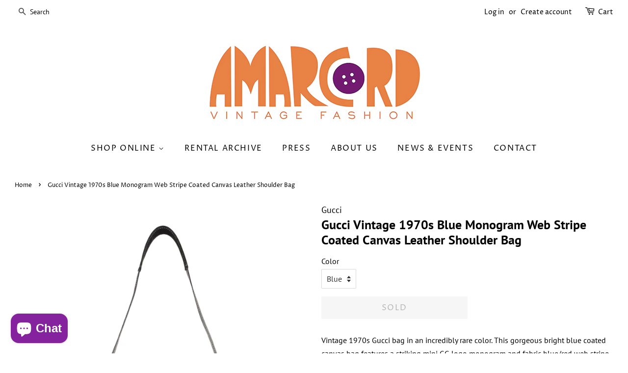

--- FILE ---
content_type: text/html; charset=utf-8
request_url: https://www.amarcordvintagefashion.com/products/gucci-vintage-1970s-blue-monogram-web-stripe-coated-canvas-leather-shoulder-bag
body_size: 45622
content:
<!doctype html>
<html class="no-js" lang="en">
<head>

  <!-- Basic page needs ================================================== -->
  <meta charset="utf-8">
  <meta http-equiv="X-UA-Compatible" content="IE=edge,chrome=1">

  
  <link rel="shortcut icon" href="//www.amarcordvintagefashion.com/cdn/shop/files/AVF_fav_icon_74e05cdb-82ea-4eed-bc6e-e04dff100a9f_32x32.jpg?v=1625098170" type="image/png" />
  

  <!-- Title and description ================================================== -->
  <title>
  Gucci Vintage 1970s Blue Monogram Web Stripe Coated Canvas Leather Sho &ndash; Amarcord Vintage Fashion
  </title>

  
  <meta name="description" content="Vintage 1970s Gucci bag in an incredibly rare color. This gorgeous bright blue coated canvas bag features a striking mini GG logo monogram and fabric blue/red web stripe around the center. Trimmed in blue leather with contrasting white stitches. Adjustable leather strap suitable for shoulder wear. Top side zipper closu">
  

  <!-- Social meta ================================================== -->
  <!-- /snippets/social-meta-tags.liquid -->




<meta property="og:site_name" content="Amarcord Vintage Fashion">
<meta property="og:url" content="https://www.amarcordvintagefashion.com/products/gucci-vintage-1970s-blue-monogram-web-stripe-coated-canvas-leather-shoulder-bag">
<meta property="og:title" content="Gucci Vintage 1970s Blue Monogram Web Stripe Coated Canvas Leather Sho">
<meta property="og:type" content="product">
<meta property="og:description" content="Vintage 1970s Gucci bag in an incredibly rare color. This gorgeous bright blue coated canvas bag features a striking mini GG logo monogram and fabric blue/red web stripe around the center. Trimmed in blue leather with contrasting white stitches. Adjustable leather strap suitable for shoulder wear. Top side zipper closu">

  <meta property="og:price:amount" content="725.00">
  <meta property="og:price:currency" content="USD">

<meta property="og:image" content="http://www.amarcordvintagefashion.com/cdn/shop/products/GucciBlueWebStripeSmallGBag_1of10_1200x1200.jpg?v=1596231019"><meta property="og:image" content="http://www.amarcordvintagefashion.com/cdn/shop/products/GucciBlueWebStripeSmallGBag_2of10_1200x1200.jpg?v=1596231019"><meta property="og:image" content="http://www.amarcordvintagefashion.com/cdn/shop/products/GucciBlueWebStripeSmallGBag_3of10_1200x1200.jpg?v=1596231020">
<meta property="og:image:secure_url" content="https://www.amarcordvintagefashion.com/cdn/shop/products/GucciBlueWebStripeSmallGBag_1of10_1200x1200.jpg?v=1596231019"><meta property="og:image:secure_url" content="https://www.amarcordvintagefashion.com/cdn/shop/products/GucciBlueWebStripeSmallGBag_2of10_1200x1200.jpg?v=1596231019"><meta property="og:image:secure_url" content="https://www.amarcordvintagefashion.com/cdn/shop/products/GucciBlueWebStripeSmallGBag_3of10_1200x1200.jpg?v=1596231020">


  <meta name="twitter:site" content="@amarcordvintage">

<meta name="twitter:card" content="summary_large_image">
<meta name="twitter:title" content="Gucci Vintage 1970s Blue Monogram Web Stripe Coated Canvas Leather Sho">
<meta name="twitter:description" content="Vintage 1970s Gucci bag in an incredibly rare color. This gorgeous bright blue coated canvas bag features a striking mini GG logo monogram and fabric blue/red web stripe around the center. Trimmed in blue leather with contrasting white stitches. Adjustable leather strap suitable for shoulder wear. Top side zipper closu">


  <!-- Helpers ================================================== -->
  <link rel="canonical" href="https://www.amarcordvintagefashion.com/products/gucci-vintage-1970s-blue-monogram-web-stripe-coated-canvas-leather-shoulder-bag">
  <meta name="viewport" content="width=device-width,initial-scale=1">
  <meta name="theme-color" content="#85239e">

  <!-- CSS ================================================== -->
  <link href="//www.amarcordvintagefashion.com/cdn/shop/t/3/assets/timber.scss.css?v=184025845274524621421764200720" rel="stylesheet" type="text/css" media="all" />
  <link href="//www.amarcordvintagefashion.com/cdn/shop/t/3/assets/theme.scss.css?v=41226018594387342361764200720" rel="stylesheet" type="text/css" media="all" />
  <style data-shopify>
  :root {
    --color-body-text: #000000;
    --color-body: #ffffff;
  }
</style>


  <script>
    window.theme = window.theme || {};

    var theme = {
      strings: {
        addToCart: "Add to Cart",
        soldOut: "Sold",
        unavailable: "Unavailable",
        zoomClose: "Close (Esc)",
        zoomPrev: "Previous (Left arrow key)",
        zoomNext: "Next (Right arrow key)",
        addressError: "Error looking up that address",
        addressNoResults: "No results for that address",
        addressQueryLimit: "You have exceeded the Google API usage limit. Consider upgrading to a \u003ca href=\"https:\/\/developers.google.com\/maps\/premium\/usage-limits\"\u003ePremium Plan\u003c\/a\u003e.",
        authError: "There was a problem authenticating your Google Maps API Key."
      },
      settings: {
        // Adding some settings to allow the editor to update correctly when they are changed
        enableWideLayout: true,
        typeAccentTransform: true,
        typeAccentSpacing: true,
        baseFontSize: '16px',
        headerBaseFontSize: '26px',
        accentFontSize: '16px'
      },
      variables: {
        mediaQueryMedium: 'screen and (max-width: 768px)',
        bpSmall: false
      },
      moneyFormat: "${{amount}}"
    };document.documentElement.className = document.documentElement.className.replace('no-js', 'supports-js');
  </script>

  <!-- Header hook for plugins ================================================== -->
  <script>window.performance && window.performance.mark && window.performance.mark('shopify.content_for_header.start');</script><meta name="google-site-verification" content="HzyzEQw1l_aoWK_EluE5I8aVi6hhnGAMDk2rA2c4Zgg">
<meta id="shopify-digital-wallet" name="shopify-digital-wallet" content="/2486799/digital_wallets/dialog">
<meta name="shopify-checkout-api-token" content="60ab53820f9dde91517e046c475e65fe">
<meta id="in-context-paypal-metadata" data-shop-id="2486799" data-venmo-supported="false" data-environment="production" data-locale="en_US" data-paypal-v4="true" data-currency="USD">
<link rel="alternate" type="application/json+oembed" href="https://www.amarcordvintagefashion.com/products/gucci-vintage-1970s-blue-monogram-web-stripe-coated-canvas-leather-shoulder-bag.oembed">
<script async="async" src="/checkouts/internal/preloads.js?locale=en-US"></script>
<link rel="preconnect" href="https://shop.app" crossorigin="anonymous">
<script async="async" src="https://shop.app/checkouts/internal/preloads.js?locale=en-US&shop_id=2486799" crossorigin="anonymous"></script>
<script id="apple-pay-shop-capabilities" type="application/json">{"shopId":2486799,"countryCode":"US","currencyCode":"USD","merchantCapabilities":["supports3DS"],"merchantId":"gid:\/\/shopify\/Shop\/2486799","merchantName":"Amarcord Vintage Fashion","requiredBillingContactFields":["postalAddress","email"],"requiredShippingContactFields":["postalAddress","email"],"shippingType":"shipping","supportedNetworks":["visa","masterCard","amex","discover","elo","jcb"],"total":{"type":"pending","label":"Amarcord Vintage Fashion","amount":"1.00"},"shopifyPaymentsEnabled":true,"supportsSubscriptions":true}</script>
<script id="shopify-features" type="application/json">{"accessToken":"60ab53820f9dde91517e046c475e65fe","betas":["rich-media-storefront-analytics"],"domain":"www.amarcordvintagefashion.com","predictiveSearch":true,"shopId":2486799,"locale":"en"}</script>
<script>var Shopify = Shopify || {};
Shopify.shop = "amarcord-vintage-fashion.myshopify.com";
Shopify.locale = "en";
Shopify.currency = {"active":"USD","rate":"1.0"};
Shopify.country = "US";
Shopify.theme = {"name":"Minimal","id":124154609844,"schema_name":"Minimal","schema_version":"12.5.1","theme_store_id":380,"role":"main"};
Shopify.theme.handle = "null";
Shopify.theme.style = {"id":null,"handle":null};
Shopify.cdnHost = "www.amarcordvintagefashion.com/cdn";
Shopify.routes = Shopify.routes || {};
Shopify.routes.root = "/";</script>
<script type="module">!function(o){(o.Shopify=o.Shopify||{}).modules=!0}(window);</script>
<script>!function(o){function n(){var o=[];function n(){o.push(Array.prototype.slice.apply(arguments))}return n.q=o,n}var t=o.Shopify=o.Shopify||{};t.loadFeatures=n(),t.autoloadFeatures=n()}(window);</script>
<script>
  window.ShopifyPay = window.ShopifyPay || {};
  window.ShopifyPay.apiHost = "shop.app\/pay";
  window.ShopifyPay.redirectState = null;
</script>
<script id="shop-js-analytics" type="application/json">{"pageType":"product"}</script>
<script defer="defer" async type="module" src="//www.amarcordvintagefashion.com/cdn/shopifycloud/shop-js/modules/v2/client.init-shop-cart-sync_BN7fPSNr.en.esm.js"></script>
<script defer="defer" async type="module" src="//www.amarcordvintagefashion.com/cdn/shopifycloud/shop-js/modules/v2/chunk.common_Cbph3Kss.esm.js"></script>
<script defer="defer" async type="module" src="//www.amarcordvintagefashion.com/cdn/shopifycloud/shop-js/modules/v2/chunk.modal_DKumMAJ1.esm.js"></script>
<script type="module">
  await import("//www.amarcordvintagefashion.com/cdn/shopifycloud/shop-js/modules/v2/client.init-shop-cart-sync_BN7fPSNr.en.esm.js");
await import("//www.amarcordvintagefashion.com/cdn/shopifycloud/shop-js/modules/v2/chunk.common_Cbph3Kss.esm.js");
await import("//www.amarcordvintagefashion.com/cdn/shopifycloud/shop-js/modules/v2/chunk.modal_DKumMAJ1.esm.js");

  window.Shopify.SignInWithShop?.initShopCartSync?.({"fedCMEnabled":true,"windoidEnabled":true});

</script>
<script>
  window.Shopify = window.Shopify || {};
  if (!window.Shopify.featureAssets) window.Shopify.featureAssets = {};
  window.Shopify.featureAssets['shop-js'] = {"shop-cart-sync":["modules/v2/client.shop-cart-sync_CJVUk8Jm.en.esm.js","modules/v2/chunk.common_Cbph3Kss.esm.js","modules/v2/chunk.modal_DKumMAJ1.esm.js"],"init-fed-cm":["modules/v2/client.init-fed-cm_7Fvt41F4.en.esm.js","modules/v2/chunk.common_Cbph3Kss.esm.js","modules/v2/chunk.modal_DKumMAJ1.esm.js"],"init-shop-email-lookup-coordinator":["modules/v2/client.init-shop-email-lookup-coordinator_Cc088_bR.en.esm.js","modules/v2/chunk.common_Cbph3Kss.esm.js","modules/v2/chunk.modal_DKumMAJ1.esm.js"],"init-windoid":["modules/v2/client.init-windoid_hPopwJRj.en.esm.js","modules/v2/chunk.common_Cbph3Kss.esm.js","modules/v2/chunk.modal_DKumMAJ1.esm.js"],"shop-button":["modules/v2/client.shop-button_B0jaPSNF.en.esm.js","modules/v2/chunk.common_Cbph3Kss.esm.js","modules/v2/chunk.modal_DKumMAJ1.esm.js"],"shop-cash-offers":["modules/v2/client.shop-cash-offers_DPIskqss.en.esm.js","modules/v2/chunk.common_Cbph3Kss.esm.js","modules/v2/chunk.modal_DKumMAJ1.esm.js"],"shop-toast-manager":["modules/v2/client.shop-toast-manager_CK7RT69O.en.esm.js","modules/v2/chunk.common_Cbph3Kss.esm.js","modules/v2/chunk.modal_DKumMAJ1.esm.js"],"init-shop-cart-sync":["modules/v2/client.init-shop-cart-sync_BN7fPSNr.en.esm.js","modules/v2/chunk.common_Cbph3Kss.esm.js","modules/v2/chunk.modal_DKumMAJ1.esm.js"],"init-customer-accounts-sign-up":["modules/v2/client.init-customer-accounts-sign-up_CfPf4CXf.en.esm.js","modules/v2/client.shop-login-button_DeIztwXF.en.esm.js","modules/v2/chunk.common_Cbph3Kss.esm.js","modules/v2/chunk.modal_DKumMAJ1.esm.js"],"pay-button":["modules/v2/client.pay-button_CgIwFSYN.en.esm.js","modules/v2/chunk.common_Cbph3Kss.esm.js","modules/v2/chunk.modal_DKumMAJ1.esm.js"],"init-customer-accounts":["modules/v2/client.init-customer-accounts_DQ3x16JI.en.esm.js","modules/v2/client.shop-login-button_DeIztwXF.en.esm.js","modules/v2/chunk.common_Cbph3Kss.esm.js","modules/v2/chunk.modal_DKumMAJ1.esm.js"],"avatar":["modules/v2/client.avatar_BTnouDA3.en.esm.js"],"init-shop-for-new-customer-accounts":["modules/v2/client.init-shop-for-new-customer-accounts_CsZy_esa.en.esm.js","modules/v2/client.shop-login-button_DeIztwXF.en.esm.js","modules/v2/chunk.common_Cbph3Kss.esm.js","modules/v2/chunk.modal_DKumMAJ1.esm.js"],"shop-follow-button":["modules/v2/client.shop-follow-button_BRMJjgGd.en.esm.js","modules/v2/chunk.common_Cbph3Kss.esm.js","modules/v2/chunk.modal_DKumMAJ1.esm.js"],"checkout-modal":["modules/v2/client.checkout-modal_B9Drz_yf.en.esm.js","modules/v2/chunk.common_Cbph3Kss.esm.js","modules/v2/chunk.modal_DKumMAJ1.esm.js"],"shop-login-button":["modules/v2/client.shop-login-button_DeIztwXF.en.esm.js","modules/v2/chunk.common_Cbph3Kss.esm.js","modules/v2/chunk.modal_DKumMAJ1.esm.js"],"lead-capture":["modules/v2/client.lead-capture_DXYzFM3R.en.esm.js","modules/v2/chunk.common_Cbph3Kss.esm.js","modules/v2/chunk.modal_DKumMAJ1.esm.js"],"shop-login":["modules/v2/client.shop-login_CA5pJqmO.en.esm.js","modules/v2/chunk.common_Cbph3Kss.esm.js","modules/v2/chunk.modal_DKumMAJ1.esm.js"],"payment-terms":["modules/v2/client.payment-terms_BxzfvcZJ.en.esm.js","modules/v2/chunk.common_Cbph3Kss.esm.js","modules/v2/chunk.modal_DKumMAJ1.esm.js"]};
</script>
<script>(function() {
  var isLoaded = false;
  function asyncLoad() {
    if (isLoaded) return;
    isLoaded = true;
    var urls = ["https:\/\/cdn.shopify.com\/s\/files\/1\/0248\/6799\/t\/3\/assets\/affirmShopify.js?v=1707887263\u0026shop=amarcord-vintage-fashion.myshopify.com","https:\/\/dvjimc2bmh7lo.cloudfront.net\/assets\/bundle.js?shop=amarcord-vintage-fashion.myshopify.com","https:\/\/cdn.hextom.com\/js\/quickannouncementbar.js?shop=amarcord-vintage-fashion.myshopify.com"];
    for (var i = 0; i < urls.length; i++) {
      var s = document.createElement('script');
      s.type = 'text/javascript';
      s.async = true;
      s.src = urls[i];
      var x = document.getElementsByTagName('script')[0];
      x.parentNode.insertBefore(s, x);
    }
  };
  if(window.attachEvent) {
    window.attachEvent('onload', asyncLoad);
  } else {
    window.addEventListener('load', asyncLoad, false);
  }
})();</script>
<script id="__st">var __st={"a":2486799,"offset":-18000,"reqid":"38b4f739-6332-4517-afae-0ede8c6a2ddb-1769940521","pageurl":"www.amarcordvintagefashion.com\/products\/gucci-vintage-1970s-blue-monogram-web-stripe-coated-canvas-leather-shoulder-bag","u":"37fdcc38b443","p":"product","rtyp":"product","rid":4503082893355};</script>
<script>window.ShopifyPaypalV4VisibilityTracking = true;</script>
<script id="captcha-bootstrap">!function(){'use strict';const t='contact',e='account',n='new_comment',o=[[t,t],['blogs',n],['comments',n],[t,'customer']],c=[[e,'customer_login'],[e,'guest_login'],[e,'recover_customer_password'],[e,'create_customer']],r=t=>t.map((([t,e])=>`form[action*='/${t}']:not([data-nocaptcha='true']) input[name='form_type'][value='${e}']`)).join(','),a=t=>()=>t?[...document.querySelectorAll(t)].map((t=>t.form)):[];function s(){const t=[...o],e=r(t);return a(e)}const i='password',u='form_key',d=['recaptcha-v3-token','g-recaptcha-response','h-captcha-response',i],f=()=>{try{return window.sessionStorage}catch{return}},m='__shopify_v',_=t=>t.elements[u];function p(t,e,n=!1){try{const o=window.sessionStorage,c=JSON.parse(o.getItem(e)),{data:r}=function(t){const{data:e,action:n}=t;return t[m]||n?{data:e,action:n}:{data:t,action:n}}(c);for(const[e,n]of Object.entries(r))t.elements[e]&&(t.elements[e].value=n);n&&o.removeItem(e)}catch(o){console.error('form repopulation failed',{error:o})}}const l='form_type',E='cptcha';function T(t){t.dataset[E]=!0}const w=window,h=w.document,L='Shopify',v='ce_forms',y='captcha';let A=!1;((t,e)=>{const n=(g='f06e6c50-85a8-45c8-87d0-21a2b65856fe',I='https://cdn.shopify.com/shopifycloud/storefront-forms-hcaptcha/ce_storefront_forms_captcha_hcaptcha.v1.5.2.iife.js',D={infoText:'Protected by hCaptcha',privacyText:'Privacy',termsText:'Terms'},(t,e,n)=>{const o=w[L][v],c=o.bindForm;if(c)return c(t,g,e,D).then(n);var r;o.q.push([[t,g,e,D],n]),r=I,A||(h.body.append(Object.assign(h.createElement('script'),{id:'captcha-provider',async:!0,src:r})),A=!0)});var g,I,D;w[L]=w[L]||{},w[L][v]=w[L][v]||{},w[L][v].q=[],w[L][y]=w[L][y]||{},w[L][y].protect=function(t,e){n(t,void 0,e),T(t)},Object.freeze(w[L][y]),function(t,e,n,w,h,L){const[v,y,A,g]=function(t,e,n){const i=e?o:[],u=t?c:[],d=[...i,...u],f=r(d),m=r(i),_=r(d.filter((([t,e])=>n.includes(e))));return[a(f),a(m),a(_),s()]}(w,h,L),I=t=>{const e=t.target;return e instanceof HTMLFormElement?e:e&&e.form},D=t=>v().includes(t);t.addEventListener('submit',(t=>{const e=I(t);if(!e)return;const n=D(e)&&!e.dataset.hcaptchaBound&&!e.dataset.recaptchaBound,o=_(e),c=g().includes(e)&&(!o||!o.value);(n||c)&&t.preventDefault(),c&&!n&&(function(t){try{if(!f())return;!function(t){const e=f();if(!e)return;const n=_(t);if(!n)return;const o=n.value;o&&e.removeItem(o)}(t);const e=Array.from(Array(32),(()=>Math.random().toString(36)[2])).join('');!function(t,e){_(t)||t.append(Object.assign(document.createElement('input'),{type:'hidden',name:u})),t.elements[u].value=e}(t,e),function(t,e){const n=f();if(!n)return;const o=[...t.querySelectorAll(`input[type='${i}']`)].map((({name:t})=>t)),c=[...d,...o],r={};for(const[a,s]of new FormData(t).entries())c.includes(a)||(r[a]=s);n.setItem(e,JSON.stringify({[m]:1,action:t.action,data:r}))}(t,e)}catch(e){console.error('failed to persist form',e)}}(e),e.submit())}));const S=(t,e)=>{t&&!t.dataset[E]&&(n(t,e.some((e=>e===t))),T(t))};for(const o of['focusin','change'])t.addEventListener(o,(t=>{const e=I(t);D(e)&&S(e,y())}));const B=e.get('form_key'),M=e.get(l),P=B&&M;t.addEventListener('DOMContentLoaded',(()=>{const t=y();if(P)for(const e of t)e.elements[l].value===M&&p(e,B);[...new Set([...A(),...v().filter((t=>'true'===t.dataset.shopifyCaptcha))])].forEach((e=>S(e,t)))}))}(h,new URLSearchParams(w.location.search),n,t,e,['guest_login'])})(!0,!0)}();</script>
<script integrity="sha256-4kQ18oKyAcykRKYeNunJcIwy7WH5gtpwJnB7kiuLZ1E=" data-source-attribution="shopify.loadfeatures" defer="defer" src="//www.amarcordvintagefashion.com/cdn/shopifycloud/storefront/assets/storefront/load_feature-a0a9edcb.js" crossorigin="anonymous"></script>
<script crossorigin="anonymous" defer="defer" src="//www.amarcordvintagefashion.com/cdn/shopifycloud/storefront/assets/shopify_pay/storefront-65b4c6d7.js?v=20250812"></script>
<script data-source-attribution="shopify.dynamic_checkout.dynamic.init">var Shopify=Shopify||{};Shopify.PaymentButton=Shopify.PaymentButton||{isStorefrontPortableWallets:!0,init:function(){window.Shopify.PaymentButton.init=function(){};var t=document.createElement("script");t.src="https://www.amarcordvintagefashion.com/cdn/shopifycloud/portable-wallets/latest/portable-wallets.en.js",t.type="module",document.head.appendChild(t)}};
</script>
<script data-source-attribution="shopify.dynamic_checkout.buyer_consent">
  function portableWalletsHideBuyerConsent(e){var t=document.getElementById("shopify-buyer-consent"),n=document.getElementById("shopify-subscription-policy-button");t&&n&&(t.classList.add("hidden"),t.setAttribute("aria-hidden","true"),n.removeEventListener("click",e))}function portableWalletsShowBuyerConsent(e){var t=document.getElementById("shopify-buyer-consent"),n=document.getElementById("shopify-subscription-policy-button");t&&n&&(t.classList.remove("hidden"),t.removeAttribute("aria-hidden"),n.addEventListener("click",e))}window.Shopify?.PaymentButton&&(window.Shopify.PaymentButton.hideBuyerConsent=portableWalletsHideBuyerConsent,window.Shopify.PaymentButton.showBuyerConsent=portableWalletsShowBuyerConsent);
</script>
<script data-source-attribution="shopify.dynamic_checkout.cart.bootstrap">document.addEventListener("DOMContentLoaded",(function(){function t(){return document.querySelector("shopify-accelerated-checkout-cart, shopify-accelerated-checkout")}if(t())Shopify.PaymentButton.init();else{new MutationObserver((function(e,n){t()&&(Shopify.PaymentButton.init(),n.disconnect())})).observe(document.body,{childList:!0,subtree:!0})}}));
</script>
<script id='scb4127' type='text/javascript' async='' src='https://www.amarcordvintagefashion.com/cdn/shopifycloud/privacy-banner/storefront-banner.js'></script><link id="shopify-accelerated-checkout-styles" rel="stylesheet" media="screen" href="https://www.amarcordvintagefashion.com/cdn/shopifycloud/portable-wallets/latest/accelerated-checkout-backwards-compat.css" crossorigin="anonymous">
<style id="shopify-accelerated-checkout-cart">
        #shopify-buyer-consent {
  margin-top: 1em;
  display: inline-block;
  width: 100%;
}

#shopify-buyer-consent.hidden {
  display: none;
}

#shopify-subscription-policy-button {
  background: none;
  border: none;
  padding: 0;
  text-decoration: underline;
  font-size: inherit;
  cursor: pointer;
}

#shopify-subscription-policy-button::before {
  box-shadow: none;
}

      </style>

<script>window.performance && window.performance.mark && window.performance.mark('shopify.content_for_header.end');</script>

  <script src="//www.amarcordvintagefashion.com/cdn/shop/t/3/assets/jquery-2.2.3.min.js?v=58211863146907186831625026435" type="text/javascript"></script>

  <script src="//www.amarcordvintagefashion.com/cdn/shop/t/3/assets/lazysizes.min.js?v=155223123402716617051625026435" async="async"></script>

  
  
<script>var crSavePickupProperties = true;</script>
<!-- BEGIN app block: shopify://apps/gg-product-gallery/blocks/app-embed-block/09c0440b-b921-435c-a2f5-3fc8f53b0424 -->
  

  
    <script>
      (function () {
        const themeId = window.Shopify && window.Shopify.theme.id || ""
        window.pmsliderProductPreload = {"id":4503082893355,"title":"Gucci Vintage 1970s Blue Monogram Web Stripe Coated Canvas Leather Shoulder Bag","handle":"gucci-vintage-1970s-blue-monogram-web-stripe-coated-canvas-leather-shoulder-bag","description":"\u003cp\u003eVintage 1970s Gucci bag in an incredibly rare color. This gorgeous bright blue coated canvas bag features a striking mini GG logo monogram and fabric blue\/red web stripe around the center. Trimmed in blue leather with contrasting white stitches. Adjustable leather strap suitable for shoulder wear. Top side zipper closure complete with gold tone GG logo puller. Blue jacquard fabric interior with zippered pocket that closes with the classic GG shield charm zipper pull. A charming bag in a great size with the capacity to hold all of your essentials.\u003c\/p\u003e\n\u003cp\u003eGucci\u003c\/p\u003e\n\u003cp\u003eMade in Italy\u003c\/p\u003e\n\u003cp\u003eCoated Canvas \/ Leather \/ Fabric \/ Gold Tone Metal\u003c\/p\u003e\n\u003cp\u003eMeasurements: 12\" Width, 7.5\" Height, 4\" Depth, 10.5\"-15.5\" Adjustable Strap Drop\u003c\/p\u003e\n\u003cp\u003e \u003c\/p\u003e\nCondition: Overall, good vintage condition that presents beautifully. This bag does have signs of wear that include rubs\/discoloration to corners as well as scratches to the leather. Some light scratches and wrinkling to strap. Some minor scratches and loss of gold plating to hardware.","published_at":"2021-10-10T22:35:29-04:00","created_at":"2020-07-31T17:30:16-04:00","vendor":"Gucci","type":"Bag","tags":["Accessories","Handbags"],"price":72500,"price_min":72500,"price_max":72500,"available":false,"price_varies":false,"compare_at_price":null,"compare_at_price_min":0,"compare_at_price_max":0,"compare_at_price_varies":false,"variants":[{"id":31927461806123,"title":"Blue","option1":"Blue","option2":null,"option3":null,"sku":"","requires_shipping":true,"taxable":true,"featured_image":null,"available":false,"name":"Gucci Vintage 1970s Blue Monogram Web Stripe Coated Canvas Leather Shoulder Bag - Blue","public_title":"Blue","options":["Blue"],"price":72500,"weight":0,"compare_at_price":null,"inventory_quantity":0,"inventory_management":"shopify","inventory_policy":"deny","barcode":"","requires_selling_plan":false,"selling_plan_allocations":[]}],"images":["\/\/www.amarcordvintagefashion.com\/cdn\/shop\/products\/GucciBlueWebStripeSmallGBag_1of10.jpg?v=1596231019","\/\/www.amarcordvintagefashion.com\/cdn\/shop\/products\/GucciBlueWebStripeSmallGBag_2of10.jpg?v=1596231019","\/\/www.amarcordvintagefashion.com\/cdn\/shop\/products\/GucciBlueWebStripeSmallGBag_3of10.jpg?v=1596231020","\/\/www.amarcordvintagefashion.com\/cdn\/shop\/products\/GucciBlueWebStripeSmallGBag_4of10.jpg?v=1596231020","\/\/www.amarcordvintagefashion.com\/cdn\/shop\/products\/GucciBlueWebStripeSmallGBag_5of10.jpg?v=1596231020","\/\/www.amarcordvintagefashion.com\/cdn\/shop\/products\/GucciBlueWebStripeSmallGBag_6of10.jpg?v=1596231020","\/\/www.amarcordvintagefashion.com\/cdn\/shop\/products\/GucciBlueWebStripeSmallGBag_7of10.jpg?v=1596231020","\/\/www.amarcordvintagefashion.com\/cdn\/shop\/products\/GucciBlueWebStripeSmallGBag_8of10.jpg?v=1596231020","\/\/www.amarcordvintagefashion.com\/cdn\/shop\/products\/GucciBlueWebStripeSmallGBag_9of10.jpg?v=1596231022"],"featured_image":"\/\/www.amarcordvintagefashion.com\/cdn\/shop\/products\/GucciBlueWebStripeSmallGBag_1of10.jpg?v=1596231019","options":["Color"],"media":[{"alt":"Gucci Vintage 1970s Blue Monogram Web Stripe Coated Canvas Leather Shoulder Bag","id":6529078329387,"position":1,"preview_image":{"aspect_ratio":0.773,"height":4617,"width":3568,"src":"\/\/www.amarcordvintagefashion.com\/cdn\/shop\/products\/GucciBlueWebStripeSmallGBag_1of10.jpg?v=1596231019"},"aspect_ratio":0.773,"height":4617,"media_type":"image","src":"\/\/www.amarcordvintagefashion.com\/cdn\/shop\/products\/GucciBlueWebStripeSmallGBag_1of10.jpg?v=1596231019","width":3568},{"alt":"Gucci Vintage 1970s Blue Monogram Web Stripe Coated Canvas Leather Shoulder Bag","id":6529078362155,"position":2,"preview_image":{"aspect_ratio":0.773,"height":3859,"width":2982,"src":"\/\/www.amarcordvintagefashion.com\/cdn\/shop\/products\/GucciBlueWebStripeSmallGBag_2of10.jpg?v=1596231019"},"aspect_ratio":0.773,"height":3859,"media_type":"image","src":"\/\/www.amarcordvintagefashion.com\/cdn\/shop\/products\/GucciBlueWebStripeSmallGBag_2of10.jpg?v=1596231019","width":2982},{"alt":"Gucci Vintage 1970s Blue Monogram Web Stripe Coated Canvas Leather Shoulder Bag","id":6529078394923,"position":3,"preview_image":{"aspect_ratio":0.773,"height":3806,"width":2941,"src":"\/\/www.amarcordvintagefashion.com\/cdn\/shop\/products\/GucciBlueWebStripeSmallGBag_3of10.jpg?v=1596231020"},"aspect_ratio":0.773,"height":3806,"media_type":"image","src":"\/\/www.amarcordvintagefashion.com\/cdn\/shop\/products\/GucciBlueWebStripeSmallGBag_3of10.jpg?v=1596231020","width":2941},{"alt":"Gucci Vintage 1970s Blue Monogram Web Stripe Coated Canvas Leather Shoulder Bag","id":6529078427691,"position":4,"preview_image":{"aspect_ratio":0.773,"height":4131,"width":3192,"src":"\/\/www.amarcordvintagefashion.com\/cdn\/shop\/products\/GucciBlueWebStripeSmallGBag_4of10.jpg?v=1596231020"},"aspect_ratio":0.773,"height":4131,"media_type":"image","src":"\/\/www.amarcordvintagefashion.com\/cdn\/shop\/products\/GucciBlueWebStripeSmallGBag_4of10.jpg?v=1596231020","width":3192},{"alt":"Gucci Vintage 1970s Blue Monogram Web Stripe Coated Canvas Leather Shoulder Bag","id":6529078460459,"position":5,"preview_image":{"aspect_ratio":0.773,"height":4406,"width":3405,"src":"\/\/www.amarcordvintagefashion.com\/cdn\/shop\/products\/GucciBlueWebStripeSmallGBag_5of10.jpg?v=1596231020"},"aspect_ratio":0.773,"height":4406,"media_type":"image","src":"\/\/www.amarcordvintagefashion.com\/cdn\/shop\/products\/GucciBlueWebStripeSmallGBag_5of10.jpg?v=1596231020","width":3405},{"alt":"Gucci Vintage 1970s Blue Monogram Web Stripe Coated Canvas Leather Shoulder Bag","id":6529078493227,"position":6,"preview_image":{"aspect_ratio":0.773,"height":2588,"width":2000,"src":"\/\/www.amarcordvintagefashion.com\/cdn\/shop\/products\/GucciBlueWebStripeSmallGBag_6of10.jpg?v=1596231020"},"aspect_ratio":0.773,"height":2588,"media_type":"image","src":"\/\/www.amarcordvintagefashion.com\/cdn\/shop\/products\/GucciBlueWebStripeSmallGBag_6of10.jpg?v=1596231020","width":2000},{"alt":"Gucci Vintage 1970s Blue Monogram Web Stripe Coated Canvas Leather Shoulder Bag","id":6529078525995,"position":7,"preview_image":{"aspect_ratio":0.773,"height":2588,"width":2000,"src":"\/\/www.amarcordvintagefashion.com\/cdn\/shop\/products\/GucciBlueWebStripeSmallGBag_7of10.jpg?v=1596231020"},"aspect_ratio":0.773,"height":2588,"media_type":"image","src":"\/\/www.amarcordvintagefashion.com\/cdn\/shop\/products\/GucciBlueWebStripeSmallGBag_7of10.jpg?v=1596231020","width":2000},{"alt":"Gucci Vintage 1970s Blue Monogram Web Stripe Coated Canvas Leather Shoulder Bag","id":6529078558763,"position":8,"preview_image":{"aspect_ratio":0.773,"height":4497,"width":3475,"src":"\/\/www.amarcordvintagefashion.com\/cdn\/shop\/products\/GucciBlueWebStripeSmallGBag_8of10.jpg?v=1596231020"},"aspect_ratio":0.773,"height":4497,"media_type":"image","src":"\/\/www.amarcordvintagefashion.com\/cdn\/shop\/products\/GucciBlueWebStripeSmallGBag_8of10.jpg?v=1596231020","width":3475},{"alt":"Gucci Vintage 1970s Blue Monogram Web Stripe Coated Canvas Leather Shoulder Bag","id":6529078591531,"position":9,"preview_image":{"aspect_ratio":0.773,"height":3776,"width":2918,"src":"\/\/www.amarcordvintagefashion.com\/cdn\/shop\/products\/GucciBlueWebStripeSmallGBag_9of10.jpg?v=1596231022"},"aspect_ratio":0.773,"height":3776,"media_type":"image","src":"\/\/www.amarcordvintagefashion.com\/cdn\/shop\/products\/GucciBlueWebStripeSmallGBag_9of10.jpg?v=1596231022","width":2918}],"requires_selling_plan":false,"selling_plan_groups":[],"content":"\u003cp\u003eVintage 1970s Gucci bag in an incredibly rare color. This gorgeous bright blue coated canvas bag features a striking mini GG logo monogram and fabric blue\/red web stripe around the center. Trimmed in blue leather with contrasting white stitches. Adjustable leather strap suitable for shoulder wear. Top side zipper closure complete with gold tone GG logo puller. Blue jacquard fabric interior with zippered pocket that closes with the classic GG shield charm zipper pull. A charming bag in a great size with the capacity to hold all of your essentials.\u003c\/p\u003e\n\u003cp\u003eGucci\u003c\/p\u003e\n\u003cp\u003eMade in Italy\u003c\/p\u003e\n\u003cp\u003eCoated Canvas \/ Leather \/ Fabric \/ Gold Tone Metal\u003c\/p\u003e\n\u003cp\u003eMeasurements: 12\" Width, 7.5\" Height, 4\" Depth, 10.5\"-15.5\" Adjustable Strap Drop\u003c\/p\u003e\n\u003cp\u003e \u003c\/p\u003e\nCondition: Overall, good vintage condition that presents beautifully. This bag does have signs of wear that include rubs\/discoloration to corners as well as scratches to the leather. Some light scratches and wrinkling to strap. Some minor scratches and loss of gold plating to hardware."}
        window.pmsliderInstallConfig = {"sm":"a","dt":"thumbs","at":"chp","dp":"b","ap":"ms","dc1":"85239E","dc2":"FFFFFF","ac1":"c8c8c8","dbg":null,"abg":null,"ev":null,"em":null,"ezc":null,"ezh":null,"eov":null,"ar":null,"dl":null,"pvi":null,"haom":null,"saoh":null,"haob":null,"hod":null,"hom":null,"sta":null,"m":null,"v":5,"i_si_rules":[".pmslider-root {}","@media (min-width: 768px) { .pmslider-root { } }"],"themes":{"124154609844":{"i_mo_rs":".product-single .product-single__photos","i_si_rules":[".product-single #ProductThumbs { display: none !important; }"],"theme_store_id":380,"type":"store_id"}}}
        window.pmsliderInstallConfig["tc"] = window.pmsliderInstallConfig["themes"][themeId]
      })()
    </script>
  

  <!-- BEGIN app snippet: customizations -->
<!-- END app snippet -->

  

  
    
    

    
    <link rel="preload" as="image" href="//www.amarcordvintagefashion.com/cdn/shop/products/GucciBlueWebStripeSmallGBag_1of10_750x.jpg?v=1596231019" fetchpriority="high">

    <script>
      window.pmsliderIsProductPreview = window.location.pathname.indexOf("/products_preview") != -1
      if (!window.pmsliderIsProductPreview) {
        window.pmsliderFeaturedImage = {"alt":"Gucci Vintage 1970s Blue Monogram Web Stripe Coated Canvas Leather Shoulder Bag","id":6529078329387,"position":1,"preview_image":{"aspect_ratio":0.773,"height":4617,"width":3568,"src":"\/\/www.amarcordvintagefashion.com\/cdn\/shop\/products\/GucciBlueWebStripeSmallGBag_1of10.jpg?v=1596231019"},"aspect_ratio":0.773,"height":4617,"media_type":"image","src":"\/\/www.amarcordvintagefashion.com\/cdn\/shop\/products\/GucciBlueWebStripeSmallGBag_1of10.jpg?v=1596231019","width":3568}.preview_image
        window.pmsliderFeaturedImage.preloadedSrc = "//www.amarcordvintagefashion.com/cdn/shop/products/GucciBlueWebStripeSmallGBag_1of10_750x.jpg?v=1596231019";
        window.pmsliderFeaturedImage.forWidth = 750;
      }
    </script>


    
    <script>
      if(window.pmsliderInstallConfig["aeb_pfi"]) {
        eval(window.pmsliderInstallConfig["aeb_pfi"])
        window.pmsliderFeaturedImage.preloadedSrc = window.pmsliderFeaturedImage.preloadSrc || window.pmsliderFeaturedImage.src.replace(/\.(?=[^.]+$)/, "_360x.")

        let img = document.createElement('img')
        img.setAttribute("loading", "eager")
        img.setAttribute("fetchpriority", "high")
        img.setAttribute("src", window.pmsliderFeaturedImage.preloadedSrc)
      }
    </script>

    
      <script data-pmslider-custom-script>
        if(document.location.href.indexOf("pmslider-disable") == -1) {
          // 2025-11-19T17:31:44Z;
!function(){"use strict";const t=/^(.*)(\.[^\.]+)$/,i=[180,360,540,720,900,1080,1296,1512,1728,2048];class s{constructor(i,s){this.t=i,this.i=s,this.s=i.match(t)}o(t){return this.i.i_sb_b?this.i.i_sb_b(t,this):this.s?this.s[1]+"_"+t+"x"+this.s[2]:this.t}l(t){var s=[];return(t=t||i).forEach(t=>{s.push(this.o(t)+" "+t+"w")}),s.join(", ")}}var r={p:function(t,i,s){var r=document.createElement("div");for(var e in r.className=t,i&&r.appendChild(i),s=s||{})r.setAttribute(e,s[e]);return r},m:function(t,i,s){t.addEventListener("load",()=>t.setAttribute("pmimg-loaded",!0)),s&&t.setAttribute("srcset",s),i&&t.setAttribute("src",i)}};class e{constructor(t,i){this.u=t,this._=t.g,this.v=t.v,this.i=i,this.k=document.createElement("img"),this.k.setAttribute("alt",t.M||""),this.S=r.p("pmslider-slide--inner",this.k),this.I=r.p("pmslider-slide",this.S),this.j=new s(this._,this.i),this.C=!1}H(t){if(!this.C){var i=this.L();r.m(this.k,this.j.o(i),this.j.l()),this.I.className+=" pmslider-slide--loaded",this.C=!0,t&&t()}}D(){this.L()}L(){var t=this.I.clientWidth,i=parseInt(this.k.getAttribute("sizes")||0),s=Math.max(t||0,i,500);return(0==i||s>i)&&this.k.setAttribute("sizes",s+"px"),s}A(){-1!=this.k.src.indexOf(".gif")&&(this.k.src=this.k.getAttribute("src"))}}class o{constructor(t,i){this.u=t,this.B=i,this.N=new e(t,i.i),this.I=this.N.I}H(){this.N.H(()=>{if(this.I.addEventListener("click",()=>{this.B.O(this)}),this.T()){var t=this.B.X;this.I.addEventListener("mouseleave",()=>t.R()),this.I.addEventListener("mousemove",i=>{window.ppzoom&&window.pmsliderTouchDetected||t.V(this,i)})}})}D(){this.N.D()}A(){this.N.A()}P(){return{src:this.u._,w:this.u.F,h:this.u.Z}}T(){return this.B.X&&"image"==this.u.J&&-1==this.u._.indexOf(".gif")}}var d='<svg xmlns="http://www.w3.org/2000/svg" fill="currentColor" stroke="currentColor" viewBox="0 0 512 512"><title>Play</title><path d="M96 448l320-192L96 64v384z"/></svg>';function n(t){var i,s=document.createElement("video");return(i=t.G,4==i.length?[i[3],i[2]]:[i[0]]).forEach(t=>{var i=document.createElement("source");i.type=t.mime_type,i.src=t.url,s.appendChild(i)}),s.setAttribute("loop",!0),s.setAttribute("preload","none"),s.setAttribute("controls",!0),s.setAttribute("playsinline",!0),s.setAttribute("poster",t.g),{I:s,W:function(){s.pause()},$:function(){try{s.play()}catch(t){}},q:function(){return s.paused}}}class a{constructor(t,i){this.u=t,this._=t.g,this.v=t.v,this.i=i,this.S=r.p("pmslider-slide--inner pmslider-preview-autoplay"),this.I=r.p("pmslider-slide",this.S),this.C=!1}H(t){this.C||(this.K=n(this.u),this.U=this.K.I,this.U.setAttribute("muted",!0),this.U.muted=!0,this.U.removeAttribute("controls"),this.U.load(),this.S.appendChild(this.U),this.I.className+=" pmslider-slide--loaded",this.C=!0,t&&t())}D(){this.H(),this.K.$()}A(){this.K.W()}Y(){this.K.q()?this.K.$():this.K.W()}}function l(t,i){var s=100/i,e=r.p("pmslider-fs-ar--content",t,{style:"padding-top: "+s+"%;"});return r.p("pmslider-fs-ar",e,{style:"max-width: "+90*i+"vh;"})}class p{constructor(t,i){this.u=t,this.i=i.i,this.B=i,this.tt="video"==t.J&&1==this.i.i_sp_vpi,this.it="video"==t.J&&1==this.i.i_sp_vpiz,this.N=this.st(this.tt),this.I=this.N.I}st(t){if(t)var i=new a(this.u,this.i);else i=new e(this.u,this.i);return i.S.appendChild(this.rt()),i}H(){this.N.H(()=>{var t,i,s,r;this.I.className=this.I.className+" pmslider-slide--preview",this.et=function(){var t=document.createElement("div");t.className="pmslider-modal";var i=document.createElement("span");i.className="pmslider-modal--close",i.innerHTML='<svg xmlns="http://www.w3.org/2000/svg" viewBox="0 0 512 512"><path fill="none" stroke="currentColor" stroke-linecap="round" stroke-linejoin="round" stroke-width="32" d="M368 368L144 144M368 144L144 368"/></svg>';var s=document.createElement("div");s.setAttribute("role","dialog"),s.className="pmslider-modal--dialog";var r=document.createElement("div");function e(){t.className=t.className.replace(" is-open",""),document.body.className=document.body.className.replace(" pmslider-modal-open",""),r.innerHTML=""}return r.className="pmslider-modal--content",document.body.appendChild(t),t.appendChild(s),t.appendChild(i),s.appendChild(r),t.addEventListener("click",(function(t){"VIDEO"!==t.target.tagName&&e()})),i.addEventListener("click",e),{ot:function(i){t.className=t.className+" is-open",document.body.className=(document.body.className||"")+" pmslider-modal-open",r.innerHTML="",r.appendChild(i)}}}(),"external"==this.u.J?this.nt=(t=this.u,i=!0,s=document.createElement("iframe"),r="?rel=0&enablejsapi=1",i&&(r+="&autoplay=1"),s.src=t._+r,s.setAttribute("frameborder",0),s.setAttribute("allow","autoplay; fullscreen"),{I:s,W:function(){-1!=s.src.indexOf("youtube")?s.contentWindow.postMessage('{"event":"command","func":"pauseVideo","args":""}',"*"):-1!=s.src.indexOf("vimeo")&&(s.src=s.getAttribute("src"))},$:function(){}}):this.nt=n(this.u),this.lt=l(this.nt.I,this.u.v),this.I.addEventListener("click",()=>{this.pt()})})}D(){this.N.D()}A(){this.N.A()}pt(){this.H(),this.it&&window.ppzoom?(this.B.O(this),this.ht.D()):(this.et.ot(this.lt),this.nt.$())}rt(){var t=document.createElement("span");t.innerHTML=d,t.className="pmslider-slide_play-wrapper";var i=this;return t.addEventListener("click",t=>{i.pt(),t.preventDefault(),t.stopImmediatePropagation()}),t}P(){if(this.H(),!this.ct){this.ht=this.st(this.it),this.ht.H();var t=l(this.ht.S,this.u.v);t.addEventListener("click",()=>{this.ht.Y()}),this.ct={html:r.p("pmslider-center",t),ut:()=>{this.ht.A()},wt:()=>{this.ht.D()}}}return this.ct}}class h{constructor(t){this.i=t,this._t=!1,this.I=!1}V(t,i){if(this._t!=t&&(this.R(),this._t=t),window.pmsliderTouchDetected&&this.I)this.R();else{this.bt(t);var s=t.I.getBoundingClientRect(),r=i.clientX-s.left,e=i.clientY-s.top;this.I.style.setProperty("background-position",r/s.width*100+"% "+e/s.height*100+"%")}}R(){this.I&&(this.I.parentNode.removeChild(this.I),this.I=!1)}bt(t){if(!this.I){this.I=r.p("pmslider-slide--hover-zoom"),t.I.appendChild(this.I);var i=t.N.j.o(Math.floor(2*t.I.clientWidth));this.I.style.setProperty("background-image",'url("'+i+'")')}}}var m,c=CSS.supports&&CSS.supports("aspect-ratio: 1");function u(t,i){return i<0&&(i=t.length+i),i>=t.length&&(i-=t.length),t[i]}function w(t,i,s){return i<=t&&t<=s}class _{constructor(t,i){this.ft=t,this.gt=t.gt,this.vt=t.vt,this.xt=i,this.i=i.i,this.yt={},this.xt.zt.kt&&"1"==this.i.ezh&&(this.X=new h(this.i))}Mt(){var t,i,s=this.St[this.xt.It].N.v;switch(this.i.ar){case"fw":i=" pmslider-root--ar-fw";var r=function(t){var i=t[0].N.v;for(let s=0;s<t.length;s++){const r=t[s];i=Math.max(i,r.N.v)}return i}(this.St),e=this.vt.clientWidth/r;(r-s)/s<=.05&&(e*=.95),this.ft.jt.style="max-height: "+Math.max(e,300)+"px;";var o=!0;break;case"fss":i=" pmslider-root--ar-fit-s",t=1.2*s;break;default:var d=parseInt(this.i.ar);d==this.i.ar&&d>0?(i=" pmslider-root--ar-fix pmslider-root--ar-fit",t=parseInt(this.i.ar)/100,this.Ct=t):(i=" pmslider-root--ar-fit",t=s,this.Ct=t)}this.ft.Ht.className+=i,t&&(this.Lt=t,this.vt.style="padding-top: "+100/t+"%;",this.ft.Ht.style="--pmslider-ar: "+t),this.Dt(),o&&this.gt.scrollWidth>0&&this.gt.scrollWidth<=this.vt.clientWidth&&(this.ft.Ht.className+=" pmslider-root--fits")}Dt(){this.St.forEach(t=>{if(this.Ct)var i=this.Ct;else{i=t.N.v;if(this.Lt)Math.abs(this.Lt-i)/this.Lt<.1&&(i=this.Lt)}if(c)t.I.setAttribute("style","aspect-ratio: "+i);else{var s=this.ft.vt.clientHeight*i*1.02;t.N.S.setAttribute("style","width: "+s+"px;")}})}At(t){return"image"==t.J?new o(t,this):new p(t,this)}Bt(t){if(!this.Nt()){this.St=[];for(let r=0;r<t.length;r++){var i=t[r];if(this.i.i_ism_bsn)var s=this.i.i_ism_bsn(i,this);else s=this.At(i);this.St.push(s),this.gt.appendChild(s.I)}this.Mt()}}Ot(){this.Nt()&&(this.Tt(this.xt.It),this.ft.Ht.querySelectorAll(".pmslider-slide").forEach(t=>{t.parentNode&&t.parentNode.removeChild(t)}))}Nt(){return!!this.St}Tt(t){var i=this.St[t];i.H(),i.I.setAttribute("data-pmslider-slide-active",!0),i.D(),this.Xt(i,t),setTimeout(()=>{this.Et(t,i)},300)}Xt(t,i){var s=this.gt.scrollWidth-this.vt.clientWidth,r=0;((r=t.I.offsetLeft-Math.floor((this.vt.clientWidth-t.I.clientWidth)/2))<0&&(r*=.1),r>s)&&(r=s+.1*(r-s));this.gt.setAttribute("style","transform: translateX("+-r+"px)")}Rt(t){var i=this.St[t];i.A(),i.I.removeAttribute("data-pmslider-slide-active")}Et(t,i){var s=Math.min(2,this.St.length-1);for(let i=t-s;i<=t+s;i++){(p=u(this.St,i)).H()}s=Math.min(8,this.St.length-1);var r,e,o,d,n,a,l=this.ft.vt.clientWidth;for(let h=t-s;h<=t+s;h++){var p;!(p=u(this.St,h)).N.C&&(r=p.I,e=i.I,o=l,d=void 0,n=void 0,a=void 0,d=e.offsetLeft+e.clientWidth/2,n=d-o,a=d+o,w(r.offsetLeft+r.clientWidth,n,a)||w(r.offsetLeft,n,a))&&p.H()}}Vt(){var t=[];return this.St.forEach(i=>{t.push(i.P())}),t}O(t){if(window.ppzoom){var i=this.St.indexOf(t),s=this.Vt();window.ppzoom.open(s,{index:i,onChange:t=>{var r=s[i],e=s[t];r.ut&&r.ut(),e.wt&&e.wt(),this.xt.Pt(t),i=t},onClose:t=>{var i=s[t];i.ut&&i.ut()},bounds:t.I.getBoundingClientRect(),z_o:this.i.z_o})}}Ft(){this.X&&this.X.R()}}function b(t){t.stopImmediatePropagation(),t.preventDefault()}function f(t,i){if(t.touches)var s=t.touches[0].clientX,r=t.touches[0].clientY;else s=t.clientX,r=t.clientY;return s>=i.left&&s<=i.right&&r<=i.bottom&&r>=i.top}class g{constructor(t,i){this.ft=t,this.I=t.Ht,this.xt=i,this.Zt=[]}Jt(t,i,s){this.Zt.push([t,i]),this.I.addEventListener(t,i,s)}Bt(){this.Zt.lenght>0||(this.Jt("mousemove",this.Gt.bind(this)),this.Jt("mouseleave",this.Gt.bind(this)),this.xt.i.i_em_smmeb||(this.Jt("mouseout",b),this.Jt("mousein",b),this.Jt("mouseover",b)),this.Jt("touchstart",this.Wt.bind(this)),this.Jt("touchmove",this.Wt.bind(this)),this.Jt("touchend",this.Wt.bind(this)),this.Jt("touchcancel",this.Wt.bind(this)))}Ot(){this.Zt.forEach(t=>{this.I.removeEventListener(t[0],t[1])}),this.Zt=[]}Gt(t){this.xt.i.i_em_smmeb||b(t),window.pmsliderTouchDetected||(this.xt.$t(),this.xt.zt.qt?this.Kt(t):this.xt.zt.Qt&&this.Ut(t))}Wt(t){this.xt.$t(),function(t,i){1==t.touches.length&&i(t.touches[0])}(t,i=>{if(!("touchstart"==t.type&&this.Yt(t)))return this.xt.zt.Qt?this.ti(t,i):this.ii(t,i)})}si(){return this.ft.vt.getBoundingClientRect()}Kt(t){if("mouseleave"==t.type)return;let i=this.si();if(f(t,i)){let s=(i.right-i.left)/this.xt.ri.length,r=t.clientX-i.left,e=Math.floor(r/s);this.xt.Pt(e)}}ei(t){let i=this.xt.zt.oi;f(t,i.getBoundingClientRect())?i.classList.add("pmslider-arrows_arrow--hover"):i.classList.remove("pmslider-arrows_arrow--hover");let s=this.xt.zt.di;f(t,s.getBoundingClientRect())?s.classList.add("pmslider-arrows_arrow--hover"):s.classList.remove("pmslider-arrows_arrow--hover")}Ut(t){"mouseleave"!=t.type&&f(t,this.si())?this.xt.Pt(1):this.xt.Pt(0)}ti(t){"touchstart"==t.type?this.xt.Pt(1):this.xt.Pt(0)}ii(t,i){if(f(t,this.si()))if("touchstart"==t.type)this.ni=i,this.ai=!1;else if("touchmove"==t.type){if(this.xt.i.i_sr_ish_is&&this.ai&&(t.preventDefault(),t.stopImmediatePropagation()),!this.ni)return;let s=i.clientX-this.ni.clientX,r=i.clientY-this.ni.clientY;if(Math.abs(r)>Math.abs(s)&&Math.abs(s)>30)return void(this.ni=null);if(Math.abs(s)>30){const t=-Math.sign(s);this.xt.li(t),this.ni=null,this.ai=!0}}else this.ni=null;else this.ni=null}Yt(t){if(this.xt.i.i_em_habc_s)return!1;let i=this.xt.zt.oi;if(i&&f(t,i.getBoundingClientRect()))return b(t),this.xt.li(-1),!0;let s=this.xt.zt.di;return s&&f(t,s.getBoundingClientRect())?(b(t),this.xt.li(1),!0):void 0}}function v(t){var i,s=t.match(/.{2}/g),r=function(t){return parseInt(t,16)};return"rgba("+[r(s[0]),r(s[1]),r(s[2]),(i=s[3],i?parseFloat(parseInt(parseInt(i,16)/255*1e3)/1e3):100)].join(",")+")"}class x{constructor(t){var i,s;switch(this.pi=[],this.xt=t,this.i=t.i,this.i.dbg&&this.i.dbg.length>0&&(this.hi=v(this.i.dbg)),this.i.abg&&this.i.abg.length>0&&(this.mi=v(this.i.abg)),this.ci="1"==this.i.hide,this.ui="1"==this.i.ezc,this.ui&&!window.__pmsliderZCI&&(i="https://pmslider.netlify.app/zoom.js",(s=document.createElement("script")).src=i,document.head.appendChild(s),window.__pmsliderZCI=!0),this.wi=this.i.sm||"a",this.wi){case"dc":this._i=!0;break;case"dh":this.bi=!0;break;case"a":this.kt=!0;break;case"is":this.Qt=!0,this.fi=2;break;default:this.qt=!0}switch(this.gi=this.i.dt||"thumbs",this.gi){case"stretch_full":this.vi=!0;break;case"stretch_half":this.xi=!0;break;case"minimal":this.yi=!0;break;case"number":this.ki=!0;break;case"counter":this.zi=!0;break;case"outline":this.Mi=!0;break;case"zoomin":this.Si=!0;break;case"none":this.Ii=!0;break;case"thumbs":this.ji=!0;break;case"2xthmb":this.gi="thumbs",this.ji=!0,this.Ci=!0;break;case"fillin":this.Hi=!0}this.Li=this.i.at||"chp",this.Di=this.i.dl||"h",this.Ai()||(this.Di="h")}Bt(){this.Bi=" pmslider-root--mode-"+this.wi+" pmslider-root--loaded pmslider-root--dl-"+this.Di,this.ui&&(this.Bi=this.Bi+" pmslider-root--zoom-click"),this.xt.ft.Ht.className=(this.xt.ft.Ht.className||"")+this.Bi,this.xt.ri.length>1&&(this.Ii||this.Ni(),this.kt&&this.Oi()),this.Tt(this.xt.It)}Rt(t){this.pi[t]&&this.pi[t].classList.remove("pmslider-dots_dot--current")}Tt(t){if(this.pi[t]){this.pi[t].classList.add("pmslider-dots_dot--current");var i=this.pi[t].parentNode,s=i.parentNode;"v"==this.Di?s.scrollTop=i.offsetTop-s.clientHeight/2+i.clientHeight/2:s.scrollLeft=i.offsetLeft-s.clientWidth/2+i.clientWidth/2}}Ti(){return this.xt.ft.Ht}Xi(){var t=r.p("pmslider-dots_container");return this.hi&&(t.style.backgroundColor=this.hi),this.xt.ri.forEach((i,s)=>{var r=document.createElement("div"),e=document.createElement("span");r.className="pmslider-dots_dot-wrapper",e.className="pmslider-dots_dot",this.ji?this.buildThumb(e,i,s):this.ki?e.innerText=s+1:this.zi&&(e.innerText=s+1+"/"+this.xt.ri.length),r.addEventListener("click",t=>{this.i.i_ui_dc?this.i.i_ui_dc(e,s,this):this.xt.Pt(s)}),this.bi&&r.addEventListener("mousemove",t=>{this.xt.Pt(s)}),this.i.i_ui_odb&&(e=this.i.i_ui_odb(e,i,s,this)),r.appendChild(e),t.appendChild(r),this.pi.push(e)}),t}Ei(){var t=["pmslider-dots pmslider-dots--flex","pmslider-dots--mode-"+this.wi,"pmslider-dots--type-"+this.gi];return this.ci&&t.push("pmslider-hidden"),this.Ci&&t.push("pmslider-dots--size-2x"),r.p(t.join(" "),this.Xi())}Ai(){return window.innerWidth>this.i.i_mb}Ni(){this.Ri=r.p("pmslider-dots-wrapper");var t=this.Ei();this.Ri.appendChild(t),this.Vi=this.Ti(),this.Vi.appendChild(this.Ri),"v"==this.Di&&(t.style.height=this.xt.ft.jt.clientHeight+"px")}buildThumb(t,i,e){var o=120;i.v>1&&(o=Math.floor(o*i.v));var n=new s(i.g,this.i),a=document.createElement("img");if(a.className="pmslider-dots_thumb",a.setAttribute("alt",""),setTimeout(()=>{r.m(a,n.o(o))},300+20*e),t.appendChild(a),"video"==i.J||"external"==i.J){var l=r.p("pmslider-dots_thumb-play-btn");l.innerHTML=d,t.appendChild(l)}}Pi(t){switch(this.Li){case"arp":case"aro":return t?'<svg xmlns="http://www.w3.org/2000/svg" viewBox="0 0 512 512"><path fill="none" stroke="currentColor" stroke-linecap="round" stroke-linejoin="round" stroke-width="48" d="M244 400L100 256l144-144M120 256h292"/></svg>':'<svg xmlns="http://www.w3.org/2000/svg" viewBox="0 0 512 512"><path fill="none" stroke="currentColor" stroke-linecap="round" stroke-linejoin="round" stroke-width="48" d="M268 112l144 144-144 144M392 256H100"/></svg>';default:return t?'<svg xmlns="http://www.w3.org/2000/svg" viewBox="0 0 512 512"><path fill="none" stroke="currentColor" stroke-linecap="round" stroke-linejoin="round" stroke-width="48" d="M328 112L184 256l144 144"/></svg>':'<svg xmlns="http://www.w3.org/2000/svg" viewBox="0 0 512 512"><path fill="none" stroke="currentColor" stroke-linecap="round" stroke-linejoin="round" stroke-width="48" d="M184 112l144 144-144 144"/></svg>'}}Fi(){return this.xt.ft.vt}Zi(){var t=["pmslider-arrows","pmslider-arrows--"+this.Li,"pmslider-arrows--position-"+(this.i.ap||"ms"),"pmslider-arrows-dots--type-"+this.gi];return this.ci&&t.push(" pmslider-hidden"),r.p(t.join(" "),this.Ji())}Gi(t){var i=r.p("pmslider-arrows_arrow");this.mi&&(i.style.backgroundColor=this.mi),i.innerHTML=this.Pi(t);var s=r.p("pmslider-arrows_area pmslider-arrows_area-"+(t?"left":"right"),i);return s.addEventListener("click",i=>{var s;(s=i).stopImmediatePropagation(),s.preventDefault(),this.xt.li(t?-1:1)}),s}Ji(){this.oi=this.Gi(!0),this.di=this.Gi(!1);var t=r.p("pmslider-arrows_container");return t.appendChild(this.oi),t.appendChild(this.di),t}Oi(){this.Wi=r.p("pmslider-arrows-wrapper"),this.Wi.appendChild(this.Zi()),this.$i=this.Fi(),this.$i.appendChild(this.Wi)}}history.pushState=(m=history.pushState,function(){var t=m.apply(this,arguments);return window.dispatchEvent(new Event("pushstate")),window.dispatchEvent(new Event("locationchange")),t}),history.replaceState=(t=>function(){var i=t.apply(this,arguments);return window.dispatchEvent(new Event("replacestate")),window.dispatchEvent(new Event("locationchange")),i})(history.replaceState),window.addEventListener("popstate",()=>{window.dispatchEvent(new Event("locationchange"))}),"undefined"!=typeof window&&window.NodeList&&!NodeList.prototype.forEach&&(NodeList.prototype.forEach=function(t,i){i=i||window;for(var s=0;s<this.length;s++)t.call(i,this[s],s,this)});class y{constructor(t,i,s,r){this.qi=t,this.ft=i,this.Ki=s,this.ri=this.Ki.Qi,this.It=this.Ki.It,this.i=r,this.Ui=window.innerWidth,this.Yi=(new Date).getTime()+"-"+this.It,this.Bt()}Ot(){this.Nt()&&(this.ts=this.It,this.B=null,this.zt=null,this.ss.Ot(),this.ss=null,this.ft.Ot(),window.removeEventListener("resize",this.resizeEventListener))}Bt(){this.ts=this.It,this.ss=new g(this.ft,this),this.zt=new x(this),this.B=new _(this.ft,this),this.ss.Bt(),this.B.Bt(this.ri),this.zt.Bt(),this.ri.length>1&&(this.rs(),this.es()),this.B.Tt(this.ts),this.i.i_sf_om&&this.i.i_sf_om(this)}Nt(){return!!this.B}rs(){var t=this;window.addEventListener("pmslider-reset",(function(){t.Nt()&&t.es()})),this.resizeEventListener=()=>{this.Ui!=window.innerWidth&&this.B&&this.B.Nt()&&(this.B.Tt(this.It),this.B.Rt(this.It),this.B.Tt(this.ts),this.Ui=window.innerWidth)},window.addEventListener("resize",this.resizeEventListener)}es(){this.Pt(this.It)}$t(t){}li(t,i){this.Pt(function(t,i,s){return(i+=s)>=t.length&&(i=0),i<0&&(i=t.length-1),i}(this.ri,this.ts,t),i,t)}Pt(t,i,s){this.$t(i),t=Math.max(Math.min(t,this.ri.length-1),0);var r=this.ts;if(r!=t){var e=Math.abs(t-r),o=this.ri.length>2&&(e>5||e==this.ri.length-1);this.ft.gt.setAttribute("skip-transition",o),this.ts=t,this.B.Rt(r),this.B.Tt(this.ts),this.zt.Rt(r),this.zt.Tt(this.ts),this.i.i_sf_esl&&this.i.i_sf_esl(this,r)}}os(){return this.B.St[this.ts]}}class k{constructor(t){this.gt=r.p("pmslider-own--slides-track"),this.vt=r.p("pmslider-own--slides",this.gt),this.jt=r.p("pmslider-own--slides-wrapper",this.vt),this.Ht=r.p("pmslider-root pmslider-own",this.jt)}Ot(){this.Ht.parentNode.removeChild(this.Ht)}}function z(t,i){var s,e,o;function d(i,r){if(s){var o=i.ns(r),d=new k(t);s.innerHTML="",s.appendChild(d.Ht),e=new y(i,d,o,t)}}function n(n){var l;if(!e&&(t.i_mo_fwn?s=t.i_mo_fwn(n,i):(l=document.querySelector(i))&&(s=r.p("pmslider-mount"),t.i_mo_rs_r?(l.innerHTML="",l.appendChild(s)):t.i_mo_rs_a?l.appendChild(s):l.parentNode.replaceChild(s,l)),s)){o=n.as();var p=n.ls(o)||n.ps();t.i_mo_fbmi&&(p=t.i_mo_fbmi(n,o,p)),d(n,p),window.addEventListener("pmslider:show_variant",(function(t){a(n,t.detail.id)}))}}function a(t,i){if(i&&i!=o)if(e.Ki.hs){var s=t.ls(i);s&&(e.Ot(),d(t,s),o=i)}else{var r=e.Ki.ms(i);null!=r&&(e.Pt(r),o=i)}}return{Bt:n,cs:function(i){t.i_mo_hvc?t.i_mo_hvc(e,i,i.as()):a(i,i.as()),n(i)}}}function M(t,i,s){return{Qi:t,It:i,hs:s,ms:function(i){for(let s=0;s<t.length;s++){const r=t[s];if(r.us&&-1!=r.us.indexOf(i))return s}}}}class S{constructor(t,i,s){this.ws=t,this._s=i,this.i=s,this.ri=[],this.bs={},this.fs={},this.gs}vs(){var t=["0"];this.ri.forEach((i,s)=>{i.us&&i.us.length>0&&(t=i.us),t.forEach(t=>{this.bs[t]=this.bs[t]||[],this.bs[t].push(i)})})}xs(){var t=null;this.ws.variants.forEach(i=>{if(i.featured_image&&i.featured_media){var s=i.featured_image.variant_ids;if(s&&s.length>0){var r=i.featured_media.position;this.ri[r-1].us=s,t=this.ri[r-1]}}else this.i.i_p_pvfp&&t&&t.us.push(i.id);!this.gs&&i.available&&(this.gs=i.id),this.fs[i.id]=i}),!this.gs&&this.ws.variants[0]&&(this.gs=this.ws.variants[0].id),this.bs={},this.i.i_p_bmibvi?this.i.i_p_bmibvi(this):this.vs()}ys(){this.ri=[];for(var t=0;t<this.ws.media.length;t++){var i=this.ws.media[t],s={ks:i,zs:t,us:i.variant_ids,M:i.alt};switch(i.media_type){case"image":this.ri.push(Object.assign({J:"image",_:i.src,g:i.src,v:i.aspect_ratio,F:i.width,Z:i.height},s));break;case"video":this.ri.push(Object.assign({J:"video",G:i.sources,g:i.preview_image.src,v:i.aspect_ratio},s));break;case"external_video":"youtube"==i.host?this.ri.push(Object.assign({J:"external",_:"https://www.youtube.com/embed/"+i.external_id,g:i.preview_image.src,v:i.preview_image.aspect_ratio},s)):"vimeo"==i.host&&this.ri.push(Object.assign({J:"external",_:"https://player.vimeo.com/video/"+i.external_id+"?byline=0&controls=1&playsinline=1&title=0",g:i.preview_image.src,v:i.preview_image.aspect_ratio},s))}}this.xs(),this.ri=this.Ms(this.ri),this.i.i_pf_apmi&&(this.ri=this.i.i_pf_apmi(this.ri))}Ss(){this.ri=[];for(var t=0;t<this.ws.images.length;t++){var i=this.ws.images[t];this.ri.push({J:"image",_:i.src,g:i.src,v:i.width/i.height,F:i.width,Z:i.height,ks:null,zs:t,us:this.ws.images[t].variant_ids,M:i.alt})}}Ms(t){if(1==this.i.ev)return t;var i=[],s=0;for(let r=0;r<t.length;r++){const e=t[r];"image"==e.J&&(e.zs=s,i.push(e),s++)}return i}Is(t){this.ws?t():fetch(location.origin+"/products/"+this._s+".json").then(i=>{i.text().then(i=>{try{this.ws=JSON.parse(i).product}catch(t){return}t()})})}js(t){this.Is(()=>(this.ws.media?this.ys():this.Ss(),t()))}ns(t){var i=t.us&&t.us[0];if(i&&1==this.i.eov){var s=this.bs[0]||[],r=this.bs[i]||[],e=r.concat(s);if(this.i.i_pf_gmis){var o=this.i.i_pf_gmis(this,r,s,e);if(o)return o}if(r.length>0)return M(e,0,!0)}return M(this.ri,t.zs,!1)}ps(){return this.ls(this.gs)||this.ri[0]}as(){var t=document.location.href.split("variant=");if(t.length>1)return parseInt(t[1].split("&")[0])}ls(t){return this.bs[t]&&this.bs[t][0]}}function I(t){var i,s=t.match(/.{2}/g),r=function(t){return parseInt(t,16)};return"rgba("+[r(s[0]),r(s[1]),r(s[2]),(i=s[3],i?parseFloat(parseInt(parseInt(i,16)/255*1e3)/1e3):100)].join(",")+")"}function j(t,i,s){i in t||(t[i]=s)}function C(t){var i=window.Shopify&&window.Shopify.theme;i&&(!function(t,i){switch(t.theme_store_id){case 857:j(i,"i_mo_rs",".page-content--product [data-product-images]");break;case 855:j(i,"i_mo_rs",".Product__Wrapper .Product__Gallery"),j(i,"i_si_rules",[".pmslider-root { margin-bottom: 28px; }"]);break;case 798:j(i,"i_mo_rs",".product .product__media-container .product__media"),j(i,"i_mo_rs_r",!0),j(i,"i_si_rules",[".product__media-container .product-thumbnails, .product__media-action { display: none; }"]);break;case 902:j(i,"i_mo_rs",".page-content--product [data-product-images]");break;case 871:j(i,"i_mo_rs",".product-block-list .product-gallery"),j(i,"i_si_rules",[".pmslider-root { z-index: 1; }"]);break;case 847:case 872:j(i,"i_mo_rs",".product-section [data-product-images]");break;case 868:j(i,"i_mo_rs",".product__page .product__slides"),j(i,"i_si_rules",[".product__page [data-product-thumbs] { display: none; }",".pmslider-root { width: 100% }"]);break;case 838:j(i,"i_mo_rs",".product--container .product-gallery, .product__container .product-gallery"),j(i,"i_mo_rs_a",!0),j(i,"i_si_rules",[".product--container .product-gallery--viewer, .product-gallery .product-gallery--navigation { display: none; }",".pmslider-root { width: 100% }"]);break;case 739:j(i,"i_mo_rs",".product-single .product__media__wrapper"),j(i,"i_mo_rs_r",!0);break;case 606:j(i,"i_mo_rs",".product-page--media .product-media--wrapper, .product-media--wrapper"),j(i,"i_si_rules",[".product-page--thumbs { display: none; }",".pmslider-root { width: 100% }"]);break;case 801:j(i,"i_mo_rs",".product-images-container .product-medias");break;case 836:j(i,"i_mo_rs",".product-single .product-single__photos");break;case 411:j(i,"i_mo_rs",".product-medias"),j(i,"i_mo_rs_a",!0),j(i,"i_si_rules",[".product-single__thumbnails { height: 0; padding: 0 !important; overflow: hidden; }",".product-single__medias { display: none; }"]);break;case 849:j(i,"i_mo_rs",".product .productImgSlider, .product .productImgScroller"),j(i,"i_si_rules",[".productImgSlider-nav, .productImgScroller-nav { display: none; }"]);break;case 765:j(i,"i_mo_rs",".product-page--top-panel .product-media--root"),j(i,"i_si_rules",[".product-page--content .product-page--media-variant { display: none; }"]);break;case 677:j(i,"i_mo_rs",".theme-gallery.product-slider"),j(i,"i_si_rules",[".product-area__details__thumbs { display: none !important; }"])}}(i,t),function(t,i){switch(t.theme_store_id){case 829:j(i,"i_mo_rs",".product-template .product-template__media, .product-template .product__image-container, .product-template .product__media-container"),j(i,"i_si_rules",[".product__submedia-list, .product__subimage-list { display: none !important; }"]);break;case 796:j(i,"i_mo_rs",".product-single .product-single__photos, .product-single .product-single__media-group"),j(i,"i_mo_rs_r",!0);break;case 775:j(i,"i_mo_rs",".product-single .photos");break;case 766:j(i,"i_mo_rs",".product__photo:first-of-type"),j(i,"i_mo_rs_r",!0),j(i,"i_si_rules",[".product__photo:not(:first-of-type) { display: none }","@media only screen and (min-width: 750px) { .product__photo:first-of-type { margin: auto; float: initial; padding: 0; } }"]);break;case 578:j(i,"i_mo_rs",".product-single > .grid__item:first-child"),j(i,"i_mo_rs_r",!0);break;case 730:j(i,"i_mo_rs",".product-single > .grid__item:first-child"),j(i,"i_mo_rs_a",!0);break;case 679:j(i,"i_mo_rs",".grid-item .product-photo-container"),j(i,"i_si_rules",[".grid-item .product-photo-thumbs { display: none }",".pmslider-root { margin-bottom: 30px; }"]);break;case 380:j(i,"i_mo_rs",".product-single .product-single__photos"),j(i,"i_si_rules",[".product-single #ProductThumbs { display: none !important; }"]);break;case 885:j(i,"i_mo_rs",".product-content-wrapper .product__gallery"),j(i,"i_si_rules",[".product-content-wrapper .gallery-indicator { display: none !important; }"]);break;case 887:j(i,"i_mo_rs",".product slider-component"),j(i,"i_si_rules",["[data-pmslider-custom] .pmslider-dots, [data-pmslider-custom] .pmslider-arrows { z-index: 2 }"]);case 1356:case 1431:case 1363:case 1368:case 1434:case 1567:case 1500:case 1499:j(i,"i_mo_rs",".product .product__media-wrapper"),j(i,"i_mo_rs_a",!0)}}(i,t),function(t){return!!t.i_mo_rs}(t)||(t.i_e_sp=function(){return!0},window.pmslider_i_e_tl_tns&&window.pmslider_i_e_tl_tns()))}var H={i_mb:800};function L(){let t=function(){for(const t in document.scripts){let i=document.scripts[t];if(i.src&&-1!=i.src.indexOf("pmslider.netlify.app/s"))return i.src}}();return t?(i=t,s=Object.assign({},H),i.replace(/[?&]+([^=&]+)=([^&]*)/gi,(function(t,i,r){s[i]=unescape(r)})),s):Object.assign({},H);var i,s}function D(){document.body&&document.body.setAttribute("data-pmslider-custom",!0)}function A(t,i,s){!function(t){var i=1==t.ds||"true"==t.ds,s=I(t.dc1||t.i_ddc1||"000000"),r=I(t.dc2||t.i_ddc2||"D9D8D8"),e=I(t.ac1||t.i_dac1||"000000");function o(i){return"@media (min-width: "+t.i_mb+"px) { "+i+" }"}let d=[];d.push(".pmslider-root { overflow: hidden; display: flex; flex-direction: column; justify-content: center; z-index: 1; width: 100%; margin: auto; margin-bottom: 1rem; }"),d.push(o(".pmslider-root:not(.pmslider-root--ar-fw):not(.pmslider-root--dl-v) { max-width: calc(var(--pmslider-ar) * 80vh); margin: auto; }")),d.push(o(".pmslider-root.pmslider-root--dl-v { max-width: calc(var(--pmslider-ar) * 85vh); margin: auto; }")),d.push(".pmslider-root.pmslider-root--ar-fw .pmslider-own--slides-wrapper { height: 70vh; min-height: 350px; }"),d.push(".pmslider-root, .pmslider-root * { -webkit-touch-callout: none;-webkit-user-select: none;-khtml-user-select: none;-moz-user-select: none;-ms-user-select: none;user-select: none; -webkit-tap-highlight-color: rgba(0,0,0,0); direction: ltr; }"),d.push(".pmslider-root.pmslider-root--ar-fw .pmslider-own--slides { height: 100%; padding: 0 !important; }"),d.push(".pmslider-root.pmslider-root--fits .pmslider-dots, .pmslider-root.pmslider-root--fits .pmslider-arrows { display: none !important; }"),d.push(".pmslider-root.pmslider-root--fits .pmslider-own--slides-track { transform: none !important; justify-content: center; }"),d.push(".pmslider-slide video, .pmslider-slide iframe { background-color: transparent; }"),d.push(".pmslider-root.pmslider-root--dl-v { flex-direction: row; direction: rtl; }"),d.push(".pmslider-root.pmslider-root--dl-v > * { direction: ltr; }"),d.push(".pmslider-own--slides-wrapper { position: relative; overflow: hidden; width: 100%; height: 100%; }"),d.push(".pmslider-own--slides > * { position: absolute; top: 0; left: 0; width: 100%; height: 100%; }"),d.push("@keyframes pmslider-own-animation-fade-in { from { opacity: .3; } to { opacity: 1; } }"),d.push(".pmslider-root { -webkit-animation: pmslider-own-animation-fade-in .3s;-moz-animation: pmslider-own-animation-fade-in .3s;-o-animation: pmslider-own-animation-fade-in .3s;animation: pmslider-own-animation-fade-in .3s; }"),d.push(".pmslider-own--slides-track { display: flex; overflow: visible; transition: transform 0.5s ease; }"),d.push(".pmslider-own--slides-track[skip-transition='true'] { transition-duration: 0.01s; }"),d.push(".pmslider-own--slides-track .pmslider-slide { height: 100%; max-width: 100%; width: unset; position: relative; transition: all 0.2s ease; }"),d.push(".pmslider-own--slides-track .pmslider-slide img { height: 100%; max-width: 100%; pointer-events: none; object-fit: cover; transition: all 0.2s ease; }"),d.push(".pmslider-root.pmslider-root--zoom-click .pmslider-slide, .pmslider-slide.pmslider-slide--preview { cursor: pointer; }"),d.push(".pmslider-own--slides-track .pmslider-slide .pmslider-slide--inner { height: 100%; width: 100%; max-width: 100%; }"),d.push(".pmslider-root:not(.pmslider-root--fits) .pmslider-slide[data-pmslider-slide-active='true'] { box-shadow: 0px 0px 20px -5px #00000017; z-index: 1; }"),d.push(".pmslider-slide img:not([pmimg-loaded]) { opacity: 0; }"),d.push(".pmslider-slide img[pmimg-loaded] { opacity: .7; }"),d.push(".pmslider-slide[data-pmslider-slide-active='true'] img[pmimg-loaded], .pmslider-root.pmslider-root--fits .pmslider-slide img[pmimg-loaded] { opacity: 1; }"),d.push(".pmslider-slide--inner video { height: 100%; width: 100%; pointer-events: none; object-fit: contain; }"),d.push(".pmslider-slide--inner.pmslider-preview-autoplay video { pointer-events: all; }"),d.push(".pmslider-slide:not(.pmslider-slide--loaded) { opacity: 0; }"),d.push(".pmslider-slide.pmslider-slide--loaded { opacity: 1; }"),d.push(".pmslider-root .pmslider-slide img { height: 101%; }"),d.push(".pmslider-root.pmslider-root--ar-fit .pmslider-slide { height: 102%; max-width: 102%; top: -1%; left: -1%; }"),d.push(".pmslider-root.pmslider-root--ar-fit .pmslider-slide img { object-fit: contain; width: 100%; }"),d.push(".pmslider-root.pmslider-root--ar-fit.pmslider-root--ar-fix .pmslider-slide img { object-fit: cover; width: 100%; }"),d.push(".pmslider-slide_play-wrapper { background: #0000008c; width: 100px; height: 100px; margin-top: -50px; margin-left: -50px; border-radius: 50%; padding: 14px 14px 14px 24px; position: absolute; top: 50%; left: 50%; border-radius: 50%; pointer-events: all !important; box-shadow: 0px 0px 60px 0px #ffffff5e; transform: scale(1.01); transition: all 0.2s; }"),d.push(".pmslider-preview-autoplay .pmslider-slide_play-wrapper { width: 50px; height: 50px; margin: 0; padding: 7px 7px 7px 12px; position: absolute; bottom: 3%; right: 3%; top: unset; left: unset; }"),d.push(".pmslider-slide_play-wrapper svg { stroke: white; color: white; width: 100%; height: 100% }"),d.push(".pmslider-slide_play-wrapper:hover { background: #000000c7; cursor: pointer !important;  transform: scale(1.05); }"),d.push(".pmslider-root--animation-right .pmslider-slide { -webkit-animation: pmslider-animation-right 0.1s;-moz-animation: pmslider-animation-right 0.1s;-o-animation: pmslider-animation-right 0.1s;animation: pmslider-animation-right 0.1s; }"),d.push(".pmslider-root--animation-left .pmslider-slide { -webkit-animation: pmslider-animation-left 0.1s;-moz-animation: pmslider-animation-left 0.1s;-o-animation: pmslider-animation-left 0.1s;animation: pmslider-animation-left 0.1s; }"),d.push(".pmslider-root--animation-fadein .pmslider-slide { -webkit-animation: pmslider-animation-fade-in 0.8s;-moz-animation: pmslider-animation-fade-in 0.8s;-o-animation: pmslider-animation-fade-in 0.8s;animation: pmslider-animation-fade-in 0.8s; }"),d.push("@keyframes pmslider-animation-right { from { transform: translateX(-100px); opacity: 0.7; } to { transform: translateX(0); opacity: 1; } }"),d.push("@keyframes pmslider-animation-left { from { transform: translateX(100px); opacity: 0.7; } to { transform: translateX(0); opacity: 1; } }"),d.push("@keyframes pmslider-animation-fade-in { from { opacity: 0.7; } to { opacity: 1; } }"),d.push(".pmslider-dots { display: none; position: absolute; margin: 0; padding: 0; line-height: 0; width: 100%; pointer-events: none; }"),d.push(".pmslider-root.pmslider-root--loaded .pmslider-dots { display: block; }"),d.push(".pmslider-dots.pmslider-dots--center { left: 50%; text-align: center;  }"),d.push(".pmslider-dots.pmslider-dots--center .pmslider-dots_container { left: -50%;  }"),d.push(".pmslider-root .pmslider-dots.pmslider-dots--flex { display: flex; justify-content: center; }"),d.push(".pmslider-dots.pmslider-dots--flex .pmslider-dots_container { display: flex; overflow: scroll !important; pointer-events: all; scroll-behavior: smooth; -ms-overflow-style: none; scrollbar-width: none; }"),d.push(".pmslider-dots.pmslider-dots--flex .pmslider-dots_container::-webkit-scrollbar { opacity: 0; width: 0; height: 0; }"),d.push(".pmslider-dots { bottom: unset; position: relative; }"),d.push(".pmslider-dots.pmslider-dots--type-stretch_full, .pmslider-dots.pmslider-dots--type-stretch_half { bottom: -4px; }"),d.push(".pmslider-root--dl-v .pmslider-dots.pmslider-dots--type-stretch_full, .pmslider-root--dl-v .pmslider-dots.pmslider-dots--type-stretch_half { bottom: -1px; }"),d.push(".pmslider-dots.pmslider-dots--left { left: 5%; }"),d.push(".pmslider-dots.pmslider-dots--right { right: 5%; }"),d.push(".pmslider-dots_container { position: relative; padding: 4px; display: inline-block; direction: ltr; }"),d.push(".pmslider-root.pmslider-root--dl-v .pmslider-dots, .pmslider-root.pmslider-root--dl-v .pmslider-dots_container { flex-direction: column; }"),d.push(".pmslider-root.pmslider-root--dl-v .pmslider-dots--type-counter { width: auto; position: absolute; top: 5px; justify-content: flex-start; }"),d.push(".pmslider-hidden { opacity: 0; -o-transition:opacity .2s linear; -ms-transition:opacity .2s linear; -moz-transition:opacity .2s linear; -webkit-transition:opacity .2s linear; transition:opacity .2s linear;}"),d.push(".pmslider-root:hover .pmslider-hidden { opacity: 1; }"),d.push("[data-pmslider-touch] .pmslider-hidden { opacity: 1; }"),d.push(".pmslider-arrows-wrapper { pointer-events: none; }"),d.push(".pmslider-arrows { display: none; position: absolute; margin: 0; padding: 0; line-height: 0; width: 100%; }"),d.push(".pmslider-root.pmslider-root--loaded .pmslider-arrows { display: block; }"),d.push(".pmslider-arrows--position-bs, .pmslider-arrows--position-bl, .pmslider-arrows--position-bs { bottom: 2px; }"),d.push(".pmslider-arrows--position-ts, .pmslider-arrows--position-tl { top: 2px; }"),d.push(".pmslider-arrows--position-ms { top: 50%; }"),d.push(".pmslider-arrows--position-ms .pmslider-arrows_container { margin-top: -15px; }"),d.push(".pmslider-arrows_container { position: relative; margin: 0; height: 30px; padding: 0; width: 100%; }"),d.push(".pmslider-arrows_arrow { position: relative; padding: 0; height: 100%; }"),d.push(".pmslider-arrows--aro .pmslider-arrows_arrow, .pmslider-arrows--cho .pmslider-arrows_arrow { border-radius: 50%; -webkit-box-shadow: -3px 5px 10px -5px #000000; box-shadow: -3px 5px 10px -5px #000000; }"),d.push(".pmslider-arrows_arrow svg { height: 100%; padding: 4px; -webkit-transition: -webkit-transform 0.2s;-moz-transition: -moz-transform 0.2s;transition: transform 0.2s; }"),d.push(".pmslider-arrows--chl .pmslider-arrows_arrow svg { padding: 0; }"),d.push(".pmslider-arrows_area-left { float: left; }"),d.push(".pmslider-arrows_area-right { float: right; }"),d.push(".pmslider-arrows--position-bl .pmslider-arrows_area-right, .pmslider-arrows--position-tl .pmslider-arrows_area-right { float: left; }"),d.push(".pmslider-arrows--aro .pmslider-arrows_area-right, .pmslider-arrows--cho .pmslider-arrows_area-right { margin-left: 4px; }"),d.push(".pmslider-arrows_area { cursor: pointer !important; pointer-events: all; opacity: 0.75; }"),d.push(".pmslider-arrows_area:hover { cursor: pointer !important; opacity: 1; }"),d.push(".pmslider-arrows_area-left:hover svg { -webkit-transform: translateX(1px); -moz-transform: translateX(1px); transform: translateX(1px); }"),d.push(".pmslider-arrows_area-right:hover svg { -webkit-transform: translateX(-1px); -moz-transform: translateX(-1px); transform: translateX(-1px); }"),d.push(".pmslider-arrows_area { padding: 5px 6px; height: 50px; }"),d.push("@media (max-width: 900px) { .pmslider-arrows_container { padding: 5px 3px; } }"),d.push(".pmslider-arrows--position-ms .pmslider-arrows_container { margin-top: -25px; }"),d.push(".pmslider-arrows--arp .pmslider-arrows_container, .pmslider-arrows--chl .pmslider-arrows_container { height: 44px; }"),d.push(".pmslider-arrows--arp.pmslider-arrows--position-ms .pmslider-arrows_container, .pmslider-arrows--chl.pmslider-arrows--position-ms .pmslider-arrows_container { margin-top: -22px; }"),d.push(".pmslider-arrows_arrow { stroke: "+e+"; color: "+e+"; }"),d.push(".pmslider-arrows_arrow:hover, .pmslider-arrows_arrow.pmslider-arrows_arrow--hover { opacity: 1; }"),d.push(".pmslider-dots_dot { display: inline-block; vertical-align: middle; padding: 0; background-color: "+r+"; transition: background-color 0.1s; -moz-transition: background-color 0.1s; -webkit-transition: background-color 0.1s; }"),d.push(".pmslider-dots_dot.pmslider-dots_dot--current { background-color: "+s+"; }"),d.push(".pmslider-dots, .pmslider-dots *, .pmslider-arrows, .pmslider-arrows * { z-index: 2 }"),d.push(".pmslider-dots_dot-wrapper { cursor: pointer !important; pointer-events: all; }"),d.push(".pmslider-dots--type-zoomin .pmslider-dots_dot-wrapper { padding: 3px; display: inline-block; vertical-align: middle; }"),d.push(".pmslider-dots--type-zoomin .pmslider-dots_dot { border-radius: 50%; width: 10px; margin: 1px; height: 10px; transition: 0.1s; -moz-transition: 0.1s; -webkit-transition: 0.1s; }"),d.push(".pmslider-dots--type-zoomin .pmslider-dots_dot.pmslider-dots_dot--current { width: 12px; height: 12px; margin: 0; }"),i?d.push(".pmslider-dots--type-zoomin .pmslider-dots_dot { -webkit-box-shadow: 0 0 5px 1px #bbbbbb; -moz-box-shadow: 0 0 5px 1px #bbbbbb; box-shadow: 0 0 5px 1px #bbbbbb; }"):d.push(".pmslider-dots--type-zoomin .pmslider-dots_dot { -webkit-box-shadow: none; -moz-box-shadow: none; box-shadow: none; }"),d.push(".pmslider-dots--type-outline .pmslider-dots_dot-wrapper { padding: 2px; display: inline-block; vertical-align: middle; }"),d.push(".pmslider-dots--type-outline .pmslider-dots_dot { border-radius: 50%; width: 11px; margin: 1px; height: 11px; background-color: "+r+"; border: 0px solid "+r+"; transition: border-color 0.5s; -moz-transition: border-color 0.5s; -webkit-transition: border-color 0.5s; }"),d.push(".pmslider-dots--type-outline .pmslider-dots_dot.pmslider-dots_dot--current { border: 2px solid "+s+" }"),i?d.push(".pmslider-dots--type-outline .pmslider-dots_dot { -webkit-box-shadow: 0 0 5px 1px #bbbbbb75; -moz-box-shadow: 0 0 5px 1px #bbbbbb75; box-shadow: 0 0 5px 1px #bbbbbb75; }"):d.push(".pmslider-dots--type-outline .pmslider-dots_dot { -webkit-box-shadow: none; -moz-box-shadow: none; box-shadow: none; }"),d.push(".pmslider-dots--type-fillin .pmslider-dots_dot-wrapper { padding: 3px; display: inline-block; vertical-align: middle; }"),d.push(".pmslider-dots--type-fillin .pmslider-dots_dot { border-radius: 50%; width: 11px; margin: 1px; height: 11px; background-color: transparent; border: 1px solid "+r+"; transition: background-color 0.3s; -moz-transition: background-color 0.3s; -webkit-transition: background-color 0.3s; }"),d.push(".pmslider-dots--type-fillin .pmslider-dots_dot.pmslider-dots_dot--current { background-color: "+s+"; border: 1px solid "+r+" }"),i?d.push(".pmslider-dots--type-fillin .pmslider-dots_dot { -webkit-box-shadow: 0 0 5px 1px #bbbbbb75; -moz-box-shadow: 0 0 5px 1px #bbbbbb75; box-shadow: 0 0 5px 1px #bbbbbb75; }"):d.push(".pmslider-dots--type-fillin .pmslider-dots_dot { -webkit-box-shadow: none; -moz-box-shadow: none; box-shadow: none; }"),d.push(".pmslider-dots--type-minimal .pmslider-dots_dot-wrapper { padding: 2px; display: inline-block; vertical-align: middle; }"),d.push(".pmslider-dots--type-minimal .pmslider-dots_dot { border-radius: 50%; width: 6px; margin: 0px; height: 6px; }"),i?d.push(".pmslider-dots--type-minimal .pmslider-dots_dot { -webkit-box-shadow: 0 0 3px 1px #bbbbbb99; -moz-box-shadow: 0 0 3px 1px #bbbbbb99; box-shadow: 0 0 3px 1px #bbbbbb99; }"):d.push(".pmslider-dots--type-minimal .pmslider-dots_dot { -webkit-box-shadow: none; -moz-box-shadow: none; box-shadow: none; }"),d.push(".pmslider-dots--type-number .pmslider-dots_dot-wrapper {  display: inline; }"),d.push(".pmslider-dots--type-number .pmslider-dots_dot { padding: 3px; font-size: 12px; font-weight: bold; color: "+r+"; background-color: initial; }"),d.push(".pmslider-dots--type-number .pmslider-dots_dot.pmslider-dots_dot--current { color: "+s+"; background-color: initial; }"),d.push(".pmslider-dots.pmslider-dots--type-number .pmslider-dots_dot-wrapper:hover .pmslider-dots_dot { background-color: initial; color: "+s+"; }"),d.push(".pmslider-dots--type-number .pmslider-dots_container { padding: 6px 4px; }"),d.push(".pmslider-root--dl-v .pmslider-dots--type-number .pmslider-dots_dot-wrapper { padding: 3px 0; text-align: center; }"),d.push(".pmslider-dots--type-counter .pmslider-dots_dot-wrapper {  display: inline; }"),d.push(".pmslider-dots--type-counter .pmslider-dots_dot { display: none; padding: 3px 5px; font-size: 12px; font-weight: bold; color: "+s+"; background-color: initial; }"),d.push(".pmslider-dots--type-counter .pmslider-dots_dot.pmslider-dots_dot--current { display: inline-block; background-color: initial; }"),d.push(".pmslider-dots.pmslider-dots--type-counter .pmslider-dots_dot-wrapper:hover .pmslider-dots_dot { color: "+s+"; background-color: initial; }"),d.push(".pmslider-dots--type-counter .pmslider-dots_container { padding: 6px 4px; }"),d.push(".pmslider-dots--type-stretch_full .pmslider-dots_container { width: 100%; }"),d.push(".pmslider-dots--type-stretch_half .pmslider-dots_container { width: 50%; }"),d.push(".pmslider-root--dl-v .pmslider-dots--type-stretch_full .pmslider-dots_container { height: 100%; width: unset; }"),d.push(".pmslider-root--dl-v .pmslider-dots--type-stretch_half .pmslider-dots_container { height: 50%; width: unset; }"),d.push(".pmslider-dots--type-stretch_full .pmslider-dots_container, .pmslider-dots--type-stretch_half .pmslider-dots_container { display: flex; padding: 0; margin: 0; }"),d.push(".pmslider-dots--type-stretch_full .pmslider-dots_dot-wrapper, .pmslider-dots--type-stretch_half .pmslider-dots_dot-wrapper { flex-grow: 1; width: 100%; padding: 6px 2px 6px 2px; }"),d.push(".pmslider-dots--type-stretch_full .pmslider-dots_dot-wrapper:first-of-type, .pmslider-dots--type-stretch_half .pmslider-dots_dot-wrapper:first-of-type { padding-left: 2px }"),d.push(".pmslider-dots--type-stretch_full .pmslider-dots_dot-wrapper:last-of-type, .pmslider-dots--type-stretch_half .pmslider-dots_dot-wrapper:last-of-type { padding-right: 2px }"),d.push(".pmslider-dots--type-stretch_full .pmslider-dots_dot, .pmslider-dots--type-stretch_half .pmslider-dots_dot { width: 100%; height: 5px; margin: 0; min-width: 3px; }"),d.push(".pmslider-root--dl-v .pmslider-dots--type-stretch_full .pmslider-dots_dot, .pmslider-root--dl-v .pmslider-dots--type-stretch_half .pmslider-dots_dot { width: 5px; height: 100%; }"),d.push(".pmslider-root--dl-v .pmslider-dots--type-stretch_full .pmslider-dots_dot-wrapper, .pmslider-root--dl-v .pmslider-dots--type-stretch_half .pmslider-dots_dot-wrapper { padding: 2px 6px 2px 6px; }"),d.push(".pmslider-dots--type-thumbs .pmslider-dots_dot-wrapper { padding: 4px; display: inline-block; vertical-align: middle; }"),d.push(".pmslider-dots--type-thumbs .pmslider-dots_dot { position: relative; box-sizing: content-box; border-radius: 1px; opacity: 0.7; width: 50px; height: 50px; outline: 2px solid "+r+"; transition: all .2s; background-color: unset; overflow: hidden !important; }"),d.push(".pmslider-dots--type-thumbs .pmslider-dots_dot img { width: 100%; height: 100%; object-fit: cover; transform: scale(1.01); position: static; margin: 0; padding: 0; visibility: visible; transition: all .3s ease; pointer-events: none; }"),d.push("body:not([data-pmslider-touch]) .pmslider-dots--type-thumbs .pmslider-dots_dot-wrapper:hover img { transform:scale(1.05); }"),d.push(".pmslider-dots--type-thumbs .pmslider-dots_dot.pmslider-dots_dot--current { opacity: 1 !important; outline: 2px solid "+s+"; background-color: unset; }"),d.push(".pmslider-dots_thumb-play-btn { background: #0000008c; width: 60%; height: 60%; position: absolute; top: 20%; left: 20%; border-radius: 50%; padding: 8% 8% 8% 15%; box-shadow: 0px 0px 30px 0px #ffffff8c; z-index: 1; box-sizing: border-box; }"),d.push(".pmslider-dots_thumb-play-btn svg { stroke: white; color: white; width: 100%; height: 100%; }"),d.push(".pmslider-dots_thumb { opacity: 0; }"),d.push(".pmslider-dots_thumb[pmimg-loaded] { opacity: 1; }"),d.push(".pmslider-dots--type-thumbs.pmslider-dots--size-2x .pmslider-dots_dot { opacity: 0.7; width: 100px; height: 100px; }"),d.push("body:not([data-pmslider-touch]) .pmslider-dots--type-thumbs.pmslider-dots--size-2x .pmslider-dots_dot-wrapper:hover img { transform:scale(1.03); }"),d.push("body:not([data-pmslider-touch]) .pmslider-dots:not(.pmslider-dots--type-thumbs):not(.pmslider-dots--type-counter):not(.pmslider-dots--type-number) .pmslider-dots_dot-wrapper:hover .pmslider-dots_dot { background-color: "+s+"; }"),d.push("body:not([data-pmslider-touch]) .pmslider-dots.pmslider-dots--type-thumbs .pmslider-dots_dot-wrapper:hover .pmslider-dots_dot { opacity: 1; outline: 2px solid "+s+"; }"),d.push(".pmslider-modal { display: none; position: fixed; top: 0; left: 0; right: 0; bottom: 0; width: 100%; height: 100%; z-index: 999999999; background-color: #000000e8; }"),d.push(".pmslider-modal.is-open { display: block; }"),d.push(".pmslider-modal--dialog { height: 100%; }"),d.push(".pmslider-modal--close { position: absolute; top: 10px; right: 10px; width: 50px; height: 50px; color: white; opacity: 0.8; background-color: black; cursor: pointer; }"),d.push(".pmslider-modal--close:hover { opacity: 1 }"),d.push(".pmslider-modal--content { height: 100%; margin: auto; display: flex; align-items: center; }"),d.push("@media only screen and (max-aspect-ratio: 1/1) { .pmslider-modal--content { padding-bottom: 3rem; } }"),d.push(".pmslider-fs-ar { width: 100%; margin: 0 auto; }"),d.push(".pmslider-fs-ar--content { width: 100%; height: 0; position: relative; }"),d.push(".pmslider-fs-ar--content > *, .pmslider-fs-ar--content img { position: absolute; top: 0; left: 0; width: 100%; height: 100%; background: black url('https://pmslider.netlify.app/etc/loader.svg') no-repeat 50%; }"),d.push(".pmslider-center { height: 100%; display: flex; }"),d.push(".pmslider-center > * { margin: auto; }"),d.push(".pmslider-root:not(.pmslider-root--zoom-click) .pmslider-slide--hover-zoom { cursor: crosshair !important; }"),d.push(".pmslider-slide--hover-zoom { display: block !important; background-color: transparent; background-repeat: no-repeat; position: absolute; left: 0; top: 0; right: 0; bottom: 0; width: 100%; height: 100%; background-size: 200%; z-index: 2; box-shadow: 0px 0px 20px -5px #0000007d; }"),d.push(".pmslider-slide--hover-zoom { -webkit-animation: pmslider-hzafi .5s;-moz-animation: pmslider-hzafi .5s;-o-animation: pmslider-hzafi .5s;animation: pmslider-hzafi .5s; }"),d.push("@keyframes pmslider-hzafi { from { opacity: 0.9; background-size: 100%; box-shadow: 0px 0px 20px -5px #00000000;  } to { opacity: 1; background-size: 200%; } }"),d.push("body.pmslider-modal-open { overflow: hidden; }"),d.push(".pmslider-mount { width: 100%; }"),t.i_si_rules&&(d=d.concat(t.i_si_rules)),t.i_si_rules_e&&(d=d.concat(t.i_si_rules_e)),t.i_mo_rs&&(t.i_mo_rs_r?t.i_mo_rs.split(",").forEach(t=>{d.push(t+" > :not(.pmslider-mount) { opacity: 0 !important; }")}):t.i_mo_rs_a?t.i_mo_rs.split(",").forEach(t=>{d.push(t+" > :not(.pmslider-mount) { display: none !important; }")}):d.push(t.i_mo_rs+" { opacity: 0 !important; }")),window.pmsliderLoadedStyles&&document.head.removeChild(window.pmsliderLoadedStyles),window.pmsliderLoadedStyles=document.createElement("style"),window.pmsliderLoadedStyles.appendChild(document.createTextNode(d.join("\n"))),document.head.appendChild(window.pmsliderLoadedStyles),window.dispatchEvent(new Event("resize"))}(s),D(),t.Bt(i),window.addEventListener("pmslider-mount-new",(function(){t.Bt(i)})),document.addEventListener("DOMContentLoaded",(function(s){t.Bt(i),D()})),window.addEventListener("load",s=>{t.Bt(i)}),window.addEventListener("locationchange",(function(){s.i_e_olc?s.i_e_olc(t,i):t.cs(i)})),window.pmsliderTT||(window.pmsliderTT=function(){if(document.body){var t=function(){window.pmsliderTouchDetected=!0,document.body.setAttribute("data-pmslider-touch",!0),document.body.removeEventListener("touchstart",t)};document.body.addEventListener("touchstart",t)}},window.addEventListener("DOMContentLoaded",window.pmsliderTT),window.pmsliderTT())}window.pmsliderConfig={i_si_rules_e:[".pmslider-root { max-width: 100% !important; }"]},function(){if(!window.pmsiderInitialized){window.pmsiderInitialized=!0;var t=Object.assign(L(),window.pmsliderConfig||{});if(t.cbp)var i=t.cbp(t);else i=function(t){var i=window.location.href.split("?")[0].split("#")[0].split("/").pop();return new S(window.pmsliderProductPreload,i,t)}(t);i&&i.js((function(){(C(t),t.i_e_sp&&t.i_e_sp())||t.i_mo_rs&&A(z(t,t.i_mo_rs),i,t)}))}}()}();

        }
      </script>
    
  


<script>
  window.pmsliderEnabled = true
  window.pmsliderZoomSrc = "https://cdn.shopify.com/extensions/019bc82a-436e-7795-b3f4-7e118d77211b/pmslider-rb-100/assets/zoom.js"
</script>

<!-- END app block --><!-- BEGIN app block: shopify://apps/store-pickup-delivery-cr/blocks/app-embed/c3fec40a-5cb2-4a2b-851c-ed1eaed98975 -->



<style>.cr-hide{display: none!important}</style>

<script type="text/javascript">
    document.addEventListener('crButtonsLoaded', function (e) {
        var pickupContainer = document.getElementById("pickup-container");
        var crStoreForm = pickupContainer.closest("form");
        if (!crStoreForm) return;

        
        
        
        
            if (crStoreForm.action.indexOf('locale=') > -1){
                crStoreForm.action = crStoreForm.action.replace(/\?locale=(.*)\&?/ig, '?locale=en&step=contact_information')
            } else {
                crStoreForm.action += '?locale=en&step=contact_information';
            }        
        

        var crShippingInformation =  crStoreForm.action;
        var pivot = crShippingInformation.replace(/checkout\\[shipping_address\\]\\[first_name\\](.*?)\\&/ig, '');
        crShippingInformation = pivot + "&checkout[shipping_address][first_name]=&";

        pivot = crShippingInformation.replace(/checkout\\[shipping_address\\]\\[last_name\\](.*?)\\&/ig, '');
        crShippingInformation = pivot + "checkout[shipping_address][last_name]=&";

        pivot = crShippingInformation.replace(/checkout\\[shipping_address\\]\\[city\\](.*?)\\&/ig, '');
        crShippingInformation = pivot + "checkout[shipping_address][city]=&";

        pivot = crShippingInformation.replace(/checkout\\[shipping_address\\]\\[province\\](.*?)\\&/ig, '');
        crShippingInformation = pivot + "checkout[shipping_address][province]=&";

        pivot = crShippingInformation.replace(/checkout\\[shipping_address\\]\\[address1\\](.*?)\\&/ig, '');
        crShippingInformation = pivot + "checkout[shipping_address][address1]=&";

        pivot = crShippingInformation.replace(/checkout\\[shipping_address\\]\\[phone\\](.*?)\\&/ig, '');
        crShippingInformation = pivot + "checkout[shipping_address][phone]=&";

        pivot = crShippingInformation.replace(/checkout\\[shipping_address\\]\\[zip\\](.*?)\\&/ig, '');
        crShippingInformation = pivot + "checkout[shipping_address][zip]=&";

        pivot = crShippingInformation.replace(/checkout\\[shipping_address\\]\\[company\\](.*?)\\&/ig, '');
        crShippingInformation = pivot + "checkout[shipping_address][company]=&";
        crStoreForm.action = crShippingInformation
    })

    if (typeof storePickupSettings === 'undefined') {
        var storePickupSettings = '';
        var pickupLocale = '';
        var pickupCompany = '';
        var stores = [];
        var pickupTranslations = {};
        var pickupAddress = '';
    }

    
    var storePickupSettings = {"moneyFormat":"${{amount}}","max_days":"0","min_days":"1","name":true,"phone":true,"email":true,"date_enabled":true,"mandatory_collections":[],"exclude_collections":[],"exclude_products":[],"blackoutDates":"","enableBlackoutDates":false,"cart_version":"v1_3","disabled":false,"message":"","button_text":"Pickup In Store","discount":"","extra_input_1":"","extra_input_2":"","extra_input_3":"","tagWithPickupDate":true,"tagWithPickupTime":true,"tagWithPickupLocation":false,"same_day_pickup":false,"stores_on_top":true,"above_weight":"","overwriteLocale":true,"locationsInASelect":false,"saveOnChange":true,"shippingEnabled":true,"pickupEnabled":true}
    var storeData = {"locale":"en","address":"22 Conselyea St","country":"United States","city":"Brooklyn","province":"New York","zip":"11211","company":"Amarcord Vintage Fashion","shopPhone":"7183882884"}
    storePickupSettings.extra_input_1 = '';
    storePickupSettings.extra_input_2 = '';
    storePickupSettings.extra_input_3 = '';

    var stores = [{"storeID":2581,"name":"Amarcord Vintage","company":"","street":"223 Bedford Avenue","city":"Brooklyn","country":"United States","zip":"11211","province":"New York","disableSameDayPickup":false,"disableSameDayAfterHour":"00:00","enablePickupTime":true,"blackoutDates":"","cutOffStartTime":"00:00","cutOffMinPickupDays":"","allowTimeCutOff":false,"allowDisplayMoreInformation":false,"moreInformation":"","maxOrdersPerTimeSlot":"0","maxOrdersPerDay":"0","orderPreparationHours":"23","orderPreparationMinutes":"45","timeSlotFrequency":"15","pickupDays":["1","3","4","5","6","7"],"daysOfWeek":{"0":{"min":{"hour":"12","minute":"30"},"max":{"hour":"18","minute":"45"}},"1":{"min":{"hour":"09","minute":"00"},"max":{"hour":"19","minute":"00"}},"2":{"min":{"hour":"12","minute":"30"},"max":{"hour":"18","minute":"45"}},"3":{"min":{"hour":"12","minute":"30"},"max":{"hour":"18","minute":"45"}},"4":{"min":{"hour":"12","minute":"30"},"max":{"hour":"18","minute":"45"}},"5":{"min":{"hour":"12","minute":"30"},"max":{"hour":"18","minute":"45"}},"6":{"min":{"hour":"12","minute":"30"},"max":{"hour":"18","minute":"45"}}}}]

    var crDeliverySettings = {};
    var deliverySlots = crDeliverySettings?.deliverySlots || [];
    var deliveryProductMeta = [];
    //console.log('deliveryProductMeta', deliveryProductMeta)
    if (typeof deliveryProductMeta.products !== 'undefined') {
        var deliveryProduct = deliveryProductMeta.products[0].variants[0].id;      
    } else if (typeof deliveryProductMeta.variants !== 'undefined') {                
        var deliveryProduct = deliveryProductMeta.variants.edges[0].node.id.replace('gid://shopify/ProductVariant/', '');        
    }

    var pickupTranslations = {"en":{"shippingMethod":"Shipping","pleaseClickCheckout":"Please click the checkout button to continue.","textButton":"Pickup In Store","mandatoryForPickupText":"An item in your cart must be collected","pickupDate":"Pickup Date","chooseADateTime":"Choose a date/time","nameOfPersonCollecting":"Name of person collecting","pickupFirstName":"First name","pickupLastName":"Last name","yourName":"Your name","contactNumber":"Contact Number","pickupEmail":"Your email address","contactNumberPlaceholder":"(123)-456-7890","pickupEmailPlaceholder":"email address","pickupStore":"Pickup Store","chooseLocation":"Choose a location below for pickup","chooseLocationOption":"Please choose a location","pickupDateError":"Please enter a pickup date.","nameOfPersonCollectingError":"Please enter who will be picking up your order.","pickupFirstNameError":"Enter a first name","pickupLastNameError":"Enter a last name","contactNumberError":"Please enter a phone number.","emailError":"Please enter your email address.","storeSelectError":"Please select which store you will pick up from","extra1Placeholder":"","extra2Placeholder":"","extra3Placeholder":"","extraField1Error":"You must complete this field","extraField2Error":"You must complete this field","extraField3Error":"You must complete this field","deliveryMethod":"Delivery","deliveryDateError":"Please choose a delivery date.","between":"Between","minOrderMessage":"To select delivery, your order must be over","yourPostalCode":"Your zip code","zipNotAvailableError":"Sorry, but we don't deliver in your area","askForZipError":"Please enter a valid zipcode","enterYourZipCode":"Enter your zip code into the field below to check if you are eligible for local delivery:","deliveryDay":"Delivery day","chooseADeliveryDay":"Choose a delivery slot","deliveryInformation":"Delivery information","thankYourMarker":"Delivery address","deliveryShippingAddressTitle":"Delivery address","continueToShippingMethod":"Continue","freeDelivery":"Free delivery","localDelivery":"Local delivery","deliveryShippingTitle":"Local delivery","waitingOnRatesNotice":"Waiting...","noRatesForCartOrDestinationNotice":"Delivery is not available for your cart or destination.","weDontOfferDeliveryHere":"We don't offer delivery here","pleaseEnterYourShippingInformationNotice":"Please go back to the shopping cart page and provide a postal code.","deliveryreviewBlockTitle":"Delivery to","shippingTitle1":"Store Pickup","noRatesForCart":"Pickup is not available for your cart or destination.","noRatesForCountryNotice":"We do not offer pickups in this country.","contactAddressTitle":"Pickup address","first_name_label":"First name:","first_name_placeholder":"First name","optional_first_name_label":"First name","optional_first_name_placeholder":"First name (optional)","last_name_label":"Last name","last_name_placeholder":"Last name","company":"Company","zip_code_label":"Zip code","zip_code_placeholder":"ZIP code","postal_code_label":"Postal code","postcode_label":"Postal code","postal_code_placeholder":"Postal code","postcode_placeholder":"Post code","city_label":"City","country_label":"Country","address_title":"Address","address1_label":"Address","orderSummary":"Free Pickup","shippingLabel":"Store Pickup","taxesLabel":"Taxes","shippingDefaultValue":"Calculated at next step","freeTotalLabel":"Free","shippingTitle2":"Store Pickup","billingAddressTitle":"Billing address","sameBillingAddressLabel":"Please use the option below ⬇","differentBillingAddressLabel":"Use a different billing address","billingAddressDescription":"Please enter your Billing Address:","billingAddressDescriptionNoShippingAddress":"Please enter your Billing Address:","thankYouMarkerShipping":"Pickup address","thankYouMarkerCurrent":"Pickup address","shippingAddressTitle":"Pickup address","orderUpdatesSubscribeToEmailNotifications":"Get pickup updates by email","orderUpdatesSubscribeToPhoneNotifications":"Get pickup updates by email or SMS","orderUpdatesSubscribeToEmailOrPhoneNotifications":"Get pickup updates by SMS","reviewBlockShippingAddressTitle":"Store Pickup","continue_to_shipping_method":"Continue"}}

    if (typeof storeData !== 'undefined') {
        var pickupCompany = storeData.company;
        var pickupAddress = storeData.address;
        var pickupCity = storeData.city;
        var pickupCountry = storeData.country;
        var pickupZip = storeData.zip;
        var pickupProvince = storeData.province;
        var pickupLocale = storeData.locale;
        var shopPhone = storeData.shopPhone;
    }

    if (stores.length && typeof stores[0] !== 'undefined') {
        pickupAddress = stores[0].street;
        pickupCountry = stores[0].country;
        pickupCity = stores[0].city;
        pickupProvince = stores[0].province;
        pickupZip = stores[0].zip;
        pickupCompany = stores[0].name.replace(/\#/, '').replace(/\'/, '');
    }

    var CRpickupProductEnabled = true;
    var CRdeliveryProductEnabled = false;
    var CRcarrierServiceEnabled = false;
    var CRdisabledTimes = [];
    var CRoverRidingRules = [];

    if (typeof pickupProduct === "undefined") {
        var pickupProduct = 41993397797083;
    }
    

    //var appUrl = 'https://app.thecreativer.com/';
    var appUrl = 'https://app2.thecreativer.com/';
    var pickupProductInCart = false;
    var CRpermanentDomain = 'amarcord-vintage-fashion.myshopify.com';

    

    document.addEventListener("DOMContentLoaded", function(){
        //disableCheckoutButton();
    });

    var crProducts = [];

    


</script>


<div style="display:none;">    
    <script>var crItems = [];</script>
    <script>var CRcollectionIds = [];</script>
    
</div>

<!-- BEGIN app snippet: template -->


  <div class="pickup-wrapper">
    <div id="pickup-container" class="v3 cr-hide" style="flex-direction: column; margin-bottom: 1rem;margin-top: 1rem;">
      <div class="pickup-loading"></div>
      <div id="pickup-header"></div>
      <div class="cr-delivery-methods">
        
          <div class="cr-delivery-method cr-shipping-method selected">
            <img loading="lazy" src="https://cdn.shopify.com/extensions/019c04b2-19c2-7c5a-a058-2d0748313c26/store-pickup-2-101/assets/cr-shipping-icon.png" height="" width="" class="pickup-icon" alt="shipping icon">
            <p class="cr-delivery-method-text" id="cr-shipping-text"></p>
          </div>
        

        

        <div class="js-toggle-pickup pickup-button cr-delivery-method">
          <img loading="lazy" src="https://cdn.shopify.com/extensions/019c04b2-19c2-7c5a-a058-2d0748313c26/store-pickup-2-101/assets/cr-store-pickup-icon.png" height="" width="" alt="pickup icon">
          <p class="cr-delivery-method-text" id="cr-pickup-text"></p>
        </div>
      </div>

      <div class="delivery-method-desc" id="pleaseClickCheckout"></div>

      <!-- Delivery fields -->
      

      <!-- Name of person picking up etc -->
      <div id="pickup-details" style="display:none;">
        <div class="js-stores-position-1"></div>
        
          
            <label id="pickup-date-label" for="pickup-date"></label>
            <div style="position:relative">
              <input type="text" class="datepicker" aria-labelledby="pickup-date-start" id="pickup-date-start" name="pickup-date-start" placeholder="" readonly>
              <span class="cr-calendar-icon">
                                <svg version="1.1" id="Capa_1" xmlns="http://www.w3.org/2000/svg" xmlns:xlink="http://www.w3.org/1999/xlink" x="0px" y="0px" width="36.447px" height="36.447px" viewBox="0 0 36.447 36.447" style="enable-background:new 0 0 36.447 36.447;" xml:space="preserve"><path d="M30.224,3.948h-1.098V2.75c0-1.517-1.197-2.75-2.67-2.75c-1.474,0-2.67,1.233-2.67,2.75v1.197h-2.74V2.75 c0-1.517-1.197-2.75-2.67-2.75c-1.473,0-2.67,1.233-2.67,2.75v1.197h-2.74V2.75c0-1.517-1.197-2.75-2.67-2.75 c-1.473,0-2.67,1.233-2.67,2.75v1.197H6.224c-2.343,0-4.25,1.907-4.25,4.25v24c0,2.343,1.907,4.25,4.25,4.25h24 c2.344,0,4.25-1.907,4.25-4.25v-24C34.474,5.855,32.567,3.948,30.224,3.948z M25.286,2.75c0-0.689,0.525-1.25,1.17-1.25 c0.646,0,1.17,0.561,1.17,1.25v4.896c0,0.689-0.524,1.25-1.17,1.25c-0.645,0-1.17-0.561-1.17-1.25V2.75z M17.206,2.75 c0-0.689,0.525-1.25,1.17-1.25s1.17,0.561,1.17,1.25v4.896c0,0.689-0.525,1.25-1.17,1.25s-1.17-0.561-1.17-1.25V2.75z M9.125,2.75 c0-0.689,0.525-1.25,1.17-1.25s1.17,0.561,1.17,1.25v4.896c0,0.689-0.525,1.25-1.17,1.25s-1.17-0.561-1.17-1.25V2.75z M31.974,32.198c0,0.965-0.785,1.75-1.75,1.75h-24c-0.965,0-1.75-0.785-1.75-1.75v-22h27.5V32.198z"/><rect x="6.724" y="14.626" width="4.595" height="4.089"/><rect x="12.857" y="14.626" width="4.596" height="4.089"/><rect x="18.995" y="14.626" width="4.595" height="4.089"/><rect x="25.128" y="14.626" width="4.596" height="4.089"/><rect x="6.724" y="20.084" width="4.595" height="4.086"/><rect x="12.857" y="20.084" width="4.596" height="4.086"/><rect x="18.995" y="20.084" width="4.595" height="4.086"/><rect x="25.128" y="20.084" width="4.596" height="4.086"/><rect x="6.724" y="25.54" width="4.595" height="4.086"/><rect x="12.857" y="25.54" width="4.596" height="4.086"/><rect x="18.995" y="25.54" width="4.595" height="4.086"/><rect x="25.128" y="25.54" width="4.596" height="4.086"/></svg>
                            </span>
              <input aria-labelledby="pickup-time" type="text" id="pickup-time" style="display: none;">
            </div>
            
              <label id="pickup-date-start-error" class="valid" for="pickup-date-start" style="display: none;"></label>
            
          
        

        
          <label id="pickup-name-label"for="pickup-name"></label>

          <input style="margin-bottom: 0;" type="hidden" id="pickup-name" name="pickup-name" placeholder="Your name">
          <div style="display: flex;">
            <div style="margin-right: 10px;">
              <input aria-labelledby="pickup-first-name" style="margin-bottom: 0px;" type="text" id="pickup-first-name" name="pickup-first-name" placeholder="">
            </div>
            <div>
              <input aria-labelledby="pickup-last-name" style="margin-bottom: 0px;" type="text" id="pickup-last-name" name="pickup-last-name" placeholder="">
            </div>
          </div>
        
        
          <label id="pickup-number-label" for="pickup-number"></label>
          <input type="text" id="pickup-number" name="pickup-number" placeholder="" />
        

        
          <label id="pickup-email-label" for="pickup-email"></label>
          
            <input type="text" id="pickup-email" name="pickup-email" placeholder="" />
          

        

        

        

        

        <div class="js-stores-position-2"></div>
        

        <div class="js-storepickup-message"></div>
        <input type="hidden" id="pickup-attribute" name="attributes[pickup]" value="">
        <input type="hidden" id="pickup-information" name="attributes[Pickup_Information]" value="">
        <input type="hidden" id="pickup-selected-store" name="attributes[Pickup_Store]" value="">

        <input type="hidden" id="pickup-selected-store-id" name="attributes[Pickup_StoreID]" value="">
        <input type="hidden" id="pickup-selected-date" name="attributes[_formattedDate]" value="">
        <input type="hidden" id="pickup-unixtimestamp" name="attributes[_unixTimestamp]" value="">

        

        
          <input type="hidden" id="note-pickup-date" name="attributes[Pickup_date]" value="">
          <input type="hidden" id="note-pickup-time" name="attributes[Pickup_time]" value="">
        

        
          <input type="hidden" id="note-pickup-name" name="attributes[Pickup_name]" value="">
        

        
          <input type="hidden" id="note-pickup-phone" name="attributes[Pickup_phone]" value="">
        

        

        

        
      </div>
    </div>
  </div>
<!-- END app snippet -->

<!-- End dev-->



<!-- END app block --><script src="https://cdn.shopify.com/extensions/e8878072-2f6b-4e89-8082-94b04320908d/inbox-1254/assets/inbox-chat-loader.js" type="text/javascript" defer="defer"></script>
<script src="https://cdn.shopify.com/extensions/019c04b2-19c2-7c5a-a058-2d0748313c26/store-pickup-2-101/assets/app.min.js" type="text/javascript" defer="defer"></script>
<link href="https://cdn.shopify.com/extensions/019c04b2-19c2-7c5a-a058-2d0748313c26/store-pickup-2-101/assets/style.css" rel="stylesheet" type="text/css" media="all">
<link href="https://monorail-edge.shopifysvc.com" rel="dns-prefetch">
<script>(function(){if ("sendBeacon" in navigator && "performance" in window) {try {var session_token_from_headers = performance.getEntriesByType('navigation')[0].serverTiming.find(x => x.name == '_s').description;} catch {var session_token_from_headers = undefined;}var session_cookie_matches = document.cookie.match(/_shopify_s=([^;]*)/);var session_token_from_cookie = session_cookie_matches && session_cookie_matches.length === 2 ? session_cookie_matches[1] : "";var session_token = session_token_from_headers || session_token_from_cookie || "";function handle_abandonment_event(e) {var entries = performance.getEntries().filter(function(entry) {return /monorail-edge.shopifysvc.com/.test(entry.name);});if (!window.abandonment_tracked && entries.length === 0) {window.abandonment_tracked = true;var currentMs = Date.now();var navigation_start = performance.timing.navigationStart;var payload = {shop_id: 2486799,url: window.location.href,navigation_start,duration: currentMs - navigation_start,session_token,page_type: "product"};window.navigator.sendBeacon("https://monorail-edge.shopifysvc.com/v1/produce", JSON.stringify({schema_id: "online_store_buyer_site_abandonment/1.1",payload: payload,metadata: {event_created_at_ms: currentMs,event_sent_at_ms: currentMs}}));}}window.addEventListener('pagehide', handle_abandonment_event);}}());</script>
<script id="web-pixels-manager-setup">(function e(e,d,r,n,o){if(void 0===o&&(o={}),!Boolean(null===(a=null===(i=window.Shopify)||void 0===i?void 0:i.analytics)||void 0===a?void 0:a.replayQueue)){var i,a;window.Shopify=window.Shopify||{};var t=window.Shopify;t.analytics=t.analytics||{};var s=t.analytics;s.replayQueue=[],s.publish=function(e,d,r){return s.replayQueue.push([e,d,r]),!0};try{self.performance.mark("wpm:start")}catch(e){}var l=function(){var e={modern:/Edge?\/(1{2}[4-9]|1[2-9]\d|[2-9]\d{2}|\d{4,})\.\d+(\.\d+|)|Firefox\/(1{2}[4-9]|1[2-9]\d|[2-9]\d{2}|\d{4,})\.\d+(\.\d+|)|Chrom(ium|e)\/(9{2}|\d{3,})\.\d+(\.\d+|)|(Maci|X1{2}).+ Version\/(15\.\d+|(1[6-9]|[2-9]\d|\d{3,})\.\d+)([,.]\d+|)( \(\w+\)|)( Mobile\/\w+|) Safari\/|Chrome.+OPR\/(9{2}|\d{3,})\.\d+\.\d+|(CPU[ +]OS|iPhone[ +]OS|CPU[ +]iPhone|CPU IPhone OS|CPU iPad OS)[ +]+(15[._]\d+|(1[6-9]|[2-9]\d|\d{3,})[._]\d+)([._]\d+|)|Android:?[ /-](13[3-9]|1[4-9]\d|[2-9]\d{2}|\d{4,})(\.\d+|)(\.\d+|)|Android.+Firefox\/(13[5-9]|1[4-9]\d|[2-9]\d{2}|\d{4,})\.\d+(\.\d+|)|Android.+Chrom(ium|e)\/(13[3-9]|1[4-9]\d|[2-9]\d{2}|\d{4,})\.\d+(\.\d+|)|SamsungBrowser\/([2-9]\d|\d{3,})\.\d+/,legacy:/Edge?\/(1[6-9]|[2-9]\d|\d{3,})\.\d+(\.\d+|)|Firefox\/(5[4-9]|[6-9]\d|\d{3,})\.\d+(\.\d+|)|Chrom(ium|e)\/(5[1-9]|[6-9]\d|\d{3,})\.\d+(\.\d+|)([\d.]+$|.*Safari\/(?![\d.]+ Edge\/[\d.]+$))|(Maci|X1{2}).+ Version\/(10\.\d+|(1[1-9]|[2-9]\d|\d{3,})\.\d+)([,.]\d+|)( \(\w+\)|)( Mobile\/\w+|) Safari\/|Chrome.+OPR\/(3[89]|[4-9]\d|\d{3,})\.\d+\.\d+|(CPU[ +]OS|iPhone[ +]OS|CPU[ +]iPhone|CPU IPhone OS|CPU iPad OS)[ +]+(10[._]\d+|(1[1-9]|[2-9]\d|\d{3,})[._]\d+)([._]\d+|)|Android:?[ /-](13[3-9]|1[4-9]\d|[2-9]\d{2}|\d{4,})(\.\d+|)(\.\d+|)|Mobile Safari.+OPR\/([89]\d|\d{3,})\.\d+\.\d+|Android.+Firefox\/(13[5-9]|1[4-9]\d|[2-9]\d{2}|\d{4,})\.\d+(\.\d+|)|Android.+Chrom(ium|e)\/(13[3-9]|1[4-9]\d|[2-9]\d{2}|\d{4,})\.\d+(\.\d+|)|Android.+(UC? ?Browser|UCWEB|U3)[ /]?(15\.([5-9]|\d{2,})|(1[6-9]|[2-9]\d|\d{3,})\.\d+)\.\d+|SamsungBrowser\/(5\.\d+|([6-9]|\d{2,})\.\d+)|Android.+MQ{2}Browser\/(14(\.(9|\d{2,})|)|(1[5-9]|[2-9]\d|\d{3,})(\.\d+|))(\.\d+|)|K[Aa][Ii]OS\/(3\.\d+|([4-9]|\d{2,})\.\d+)(\.\d+|)/},d=e.modern,r=e.legacy,n=navigator.userAgent;return n.match(d)?"modern":n.match(r)?"legacy":"unknown"}(),u="modern"===l?"modern":"legacy",c=(null!=n?n:{modern:"",legacy:""})[u],f=function(e){return[e.baseUrl,"/wpm","/b",e.hashVersion,"modern"===e.buildTarget?"m":"l",".js"].join("")}({baseUrl:d,hashVersion:r,buildTarget:u}),m=function(e){var d=e.version,r=e.bundleTarget,n=e.surface,o=e.pageUrl,i=e.monorailEndpoint;return{emit:function(e){var a=e.status,t=e.errorMsg,s=(new Date).getTime(),l=JSON.stringify({metadata:{event_sent_at_ms:s},events:[{schema_id:"web_pixels_manager_load/3.1",payload:{version:d,bundle_target:r,page_url:o,status:a,surface:n,error_msg:t},metadata:{event_created_at_ms:s}}]});if(!i)return console&&console.warn&&console.warn("[Web Pixels Manager] No Monorail endpoint provided, skipping logging."),!1;try{return self.navigator.sendBeacon.bind(self.navigator)(i,l)}catch(e){}var u=new XMLHttpRequest;try{return u.open("POST",i,!0),u.setRequestHeader("Content-Type","text/plain"),u.send(l),!0}catch(e){return console&&console.warn&&console.warn("[Web Pixels Manager] Got an unhandled error while logging to Monorail."),!1}}}}({version:r,bundleTarget:l,surface:e.surface,pageUrl:self.location.href,monorailEndpoint:e.monorailEndpoint});try{o.browserTarget=l,function(e){var d=e.src,r=e.async,n=void 0===r||r,o=e.onload,i=e.onerror,a=e.sri,t=e.scriptDataAttributes,s=void 0===t?{}:t,l=document.createElement("script"),u=document.querySelector("head"),c=document.querySelector("body");if(l.async=n,l.src=d,a&&(l.integrity=a,l.crossOrigin="anonymous"),s)for(var f in s)if(Object.prototype.hasOwnProperty.call(s,f))try{l.dataset[f]=s[f]}catch(e){}if(o&&l.addEventListener("load",o),i&&l.addEventListener("error",i),u)u.appendChild(l);else{if(!c)throw new Error("Did not find a head or body element to append the script");c.appendChild(l)}}({src:f,async:!0,onload:function(){if(!function(){var e,d;return Boolean(null===(d=null===(e=window.Shopify)||void 0===e?void 0:e.analytics)||void 0===d?void 0:d.initialized)}()){var d=window.webPixelsManager.init(e)||void 0;if(d){var r=window.Shopify.analytics;r.replayQueue.forEach((function(e){var r=e[0],n=e[1],o=e[2];d.publishCustomEvent(r,n,o)})),r.replayQueue=[],r.publish=d.publishCustomEvent,r.visitor=d.visitor,r.initialized=!0}}},onerror:function(){return m.emit({status:"failed",errorMsg:"".concat(f," has failed to load")})},sri:function(e){var d=/^sha384-[A-Za-z0-9+/=]+$/;return"string"==typeof e&&d.test(e)}(c)?c:"",scriptDataAttributes:o}),m.emit({status:"loading"})}catch(e){m.emit({status:"failed",errorMsg:(null==e?void 0:e.message)||"Unknown error"})}}})({shopId: 2486799,storefrontBaseUrl: "https://www.amarcordvintagefashion.com",extensionsBaseUrl: "https://extensions.shopifycdn.com/cdn/shopifycloud/web-pixels-manager",monorailEndpoint: "https://monorail-edge.shopifysvc.com/unstable/produce_batch",surface: "storefront-renderer",enabledBetaFlags: ["2dca8a86"],webPixelsConfigList: [{"id":"452460763","configuration":"{\"config\":\"{\\\"pixel_id\\\":\\\"G-L3X2X7R219\\\",\\\"target_country\\\":\\\"US\\\",\\\"gtag_events\\\":[{\\\"type\\\":\\\"begin_checkout\\\",\\\"action_label\\\":[\\\"G-L3X2X7R219\\\",\\\"AW-980053090\\\/nfXzCPKOmt4CEOLYqdMD\\\"]},{\\\"type\\\":\\\"search\\\",\\\"action_label\\\":[\\\"G-L3X2X7R219\\\",\\\"AW-980053090\\\/g1dfCPWOmt4CEOLYqdMD\\\"]},{\\\"type\\\":\\\"view_item\\\",\\\"action_label\\\":[\\\"G-L3X2X7R219\\\",\\\"AW-980053090\\\/IfzBCOyOmt4CEOLYqdMD\\\",\\\"MC-LN8JCQJE2B\\\"]},{\\\"type\\\":\\\"purchase\\\",\\\"action_label\\\":[\\\"G-L3X2X7R219\\\",\\\"AW-980053090\\\/JXb8CNONmt4CEOLYqdMD\\\",\\\"MC-LN8JCQJE2B\\\"]},{\\\"type\\\":\\\"page_view\\\",\\\"action_label\\\":[\\\"G-L3X2X7R219\\\",\\\"AW-980053090\\\/wdDcCNCNmt4CEOLYqdMD\\\",\\\"MC-LN8JCQJE2B\\\"]},{\\\"type\\\":\\\"add_payment_info\\\",\\\"action_label\\\":[\\\"G-L3X2X7R219\\\",\\\"AW-980053090\\\/f9L8CPiOmt4CEOLYqdMD\\\"]},{\\\"type\\\":\\\"add_to_cart\\\",\\\"action_label\\\":[\\\"G-L3X2X7R219\\\",\\\"AW-980053090\\\/RVQnCO-Omt4CEOLYqdMD\\\"]}],\\\"enable_monitoring_mode\\\":false}\"}","eventPayloadVersion":"v1","runtimeContext":"OPEN","scriptVersion":"b2a88bafab3e21179ed38636efcd8a93","type":"APP","apiClientId":1780363,"privacyPurposes":[],"dataSharingAdjustments":{"protectedCustomerApprovalScopes":["read_customer_address","read_customer_email","read_customer_name","read_customer_personal_data","read_customer_phone"]}},{"id":"230162651","configuration":"{\"pixel_id\":\"488917082196195\",\"pixel_type\":\"facebook_pixel\",\"metaapp_system_user_token\":\"-\"}","eventPayloadVersion":"v1","runtimeContext":"OPEN","scriptVersion":"ca16bc87fe92b6042fbaa3acc2fbdaa6","type":"APP","apiClientId":2329312,"privacyPurposes":["ANALYTICS","MARKETING","SALE_OF_DATA"],"dataSharingAdjustments":{"protectedCustomerApprovalScopes":["read_customer_address","read_customer_email","read_customer_name","read_customer_personal_data","read_customer_phone"]}},{"id":"62849243","eventPayloadVersion":"v1","runtimeContext":"LAX","scriptVersion":"1","type":"CUSTOM","privacyPurposes":["MARKETING"],"name":"Meta pixel (migrated)"},{"id":"shopify-app-pixel","configuration":"{}","eventPayloadVersion":"v1","runtimeContext":"STRICT","scriptVersion":"0450","apiClientId":"shopify-pixel","type":"APP","privacyPurposes":["ANALYTICS","MARKETING"]},{"id":"shopify-custom-pixel","eventPayloadVersion":"v1","runtimeContext":"LAX","scriptVersion":"0450","apiClientId":"shopify-pixel","type":"CUSTOM","privacyPurposes":["ANALYTICS","MARKETING"]}],isMerchantRequest: false,initData: {"shop":{"name":"Amarcord Vintage Fashion","paymentSettings":{"currencyCode":"USD"},"myshopifyDomain":"amarcord-vintage-fashion.myshopify.com","countryCode":"US","storefrontUrl":"https:\/\/www.amarcordvintagefashion.com"},"customer":null,"cart":null,"checkout":null,"productVariants":[{"price":{"amount":725.0,"currencyCode":"USD"},"product":{"title":"Gucci Vintage 1970s Blue Monogram Web Stripe Coated Canvas Leather Shoulder Bag","vendor":"Gucci","id":"4503082893355","untranslatedTitle":"Gucci Vintage 1970s Blue Monogram Web Stripe Coated Canvas Leather Shoulder Bag","url":"\/products\/gucci-vintage-1970s-blue-monogram-web-stripe-coated-canvas-leather-shoulder-bag","type":"Bag"},"id":"31927461806123","image":{"src":"\/\/www.amarcordvintagefashion.com\/cdn\/shop\/products\/GucciBlueWebStripeSmallGBag_1of10.jpg?v=1596231019"},"sku":"","title":"Blue","untranslatedTitle":"Blue"}],"purchasingCompany":null},},"https://www.amarcordvintagefashion.com/cdn","1d2a099fw23dfb22ep557258f5m7a2edbae",{"modern":"","legacy":""},{"shopId":"2486799","storefrontBaseUrl":"https:\/\/www.amarcordvintagefashion.com","extensionBaseUrl":"https:\/\/extensions.shopifycdn.com\/cdn\/shopifycloud\/web-pixels-manager","surface":"storefront-renderer","enabledBetaFlags":"[\"2dca8a86\"]","isMerchantRequest":"false","hashVersion":"1d2a099fw23dfb22ep557258f5m7a2edbae","publish":"custom","events":"[[\"page_viewed\",{}],[\"product_viewed\",{\"productVariant\":{\"price\":{\"amount\":725.0,\"currencyCode\":\"USD\"},\"product\":{\"title\":\"Gucci Vintage 1970s Blue Monogram Web Stripe Coated Canvas Leather Shoulder Bag\",\"vendor\":\"Gucci\",\"id\":\"4503082893355\",\"untranslatedTitle\":\"Gucci Vintage 1970s Blue Monogram Web Stripe Coated Canvas Leather Shoulder Bag\",\"url\":\"\/products\/gucci-vintage-1970s-blue-monogram-web-stripe-coated-canvas-leather-shoulder-bag\",\"type\":\"Bag\"},\"id\":\"31927461806123\",\"image\":{\"src\":\"\/\/www.amarcordvintagefashion.com\/cdn\/shop\/products\/GucciBlueWebStripeSmallGBag_1of10.jpg?v=1596231019\"},\"sku\":\"\",\"title\":\"Blue\",\"untranslatedTitle\":\"Blue\"}}]]"});</script><script>
  window.ShopifyAnalytics = window.ShopifyAnalytics || {};
  window.ShopifyAnalytics.meta = window.ShopifyAnalytics.meta || {};
  window.ShopifyAnalytics.meta.currency = 'USD';
  var meta = {"product":{"id":4503082893355,"gid":"gid:\/\/shopify\/Product\/4503082893355","vendor":"Gucci","type":"Bag","handle":"gucci-vintage-1970s-blue-monogram-web-stripe-coated-canvas-leather-shoulder-bag","variants":[{"id":31927461806123,"price":72500,"name":"Gucci Vintage 1970s Blue Monogram Web Stripe Coated Canvas Leather Shoulder Bag - Blue","public_title":"Blue","sku":""}],"remote":false},"page":{"pageType":"product","resourceType":"product","resourceId":4503082893355,"requestId":"38b4f739-6332-4517-afae-0ede8c6a2ddb-1769940521"}};
  for (var attr in meta) {
    window.ShopifyAnalytics.meta[attr] = meta[attr];
  }
</script>
<script class="analytics">
  (function () {
    var customDocumentWrite = function(content) {
      var jquery = null;

      if (window.jQuery) {
        jquery = window.jQuery;
      } else if (window.Checkout && window.Checkout.$) {
        jquery = window.Checkout.$;
      }

      if (jquery) {
        jquery('body').append(content);
      }
    };

    var hasLoggedConversion = function(token) {
      if (token) {
        return document.cookie.indexOf('loggedConversion=' + token) !== -1;
      }
      return false;
    }

    var setCookieIfConversion = function(token) {
      if (token) {
        var twoMonthsFromNow = new Date(Date.now());
        twoMonthsFromNow.setMonth(twoMonthsFromNow.getMonth() + 2);

        document.cookie = 'loggedConversion=' + token + '; expires=' + twoMonthsFromNow;
      }
    }

    var trekkie = window.ShopifyAnalytics.lib = window.trekkie = window.trekkie || [];
    if (trekkie.integrations) {
      return;
    }
    trekkie.methods = [
      'identify',
      'page',
      'ready',
      'track',
      'trackForm',
      'trackLink'
    ];
    trekkie.factory = function(method) {
      return function() {
        var args = Array.prototype.slice.call(arguments);
        args.unshift(method);
        trekkie.push(args);
        return trekkie;
      };
    };
    for (var i = 0; i < trekkie.methods.length; i++) {
      var key = trekkie.methods[i];
      trekkie[key] = trekkie.factory(key);
    }
    trekkie.load = function(config) {
      trekkie.config = config || {};
      trekkie.config.initialDocumentCookie = document.cookie;
      var first = document.getElementsByTagName('script')[0];
      var script = document.createElement('script');
      script.type = 'text/javascript';
      script.onerror = function(e) {
        var scriptFallback = document.createElement('script');
        scriptFallback.type = 'text/javascript';
        scriptFallback.onerror = function(error) {
                var Monorail = {
      produce: function produce(monorailDomain, schemaId, payload) {
        var currentMs = new Date().getTime();
        var event = {
          schema_id: schemaId,
          payload: payload,
          metadata: {
            event_created_at_ms: currentMs,
            event_sent_at_ms: currentMs
          }
        };
        return Monorail.sendRequest("https://" + monorailDomain + "/v1/produce", JSON.stringify(event));
      },
      sendRequest: function sendRequest(endpointUrl, payload) {
        // Try the sendBeacon API
        if (window && window.navigator && typeof window.navigator.sendBeacon === 'function' && typeof window.Blob === 'function' && !Monorail.isIos12()) {
          var blobData = new window.Blob([payload], {
            type: 'text/plain'
          });

          if (window.navigator.sendBeacon(endpointUrl, blobData)) {
            return true;
          } // sendBeacon was not successful

        } // XHR beacon

        var xhr = new XMLHttpRequest();

        try {
          xhr.open('POST', endpointUrl);
          xhr.setRequestHeader('Content-Type', 'text/plain');
          xhr.send(payload);
        } catch (e) {
          console.log(e);
        }

        return false;
      },
      isIos12: function isIos12() {
        return window.navigator.userAgent.lastIndexOf('iPhone; CPU iPhone OS 12_') !== -1 || window.navigator.userAgent.lastIndexOf('iPad; CPU OS 12_') !== -1;
      }
    };
    Monorail.produce('monorail-edge.shopifysvc.com',
      'trekkie_storefront_load_errors/1.1',
      {shop_id: 2486799,
      theme_id: 124154609844,
      app_name: "storefront",
      context_url: window.location.href,
      source_url: "//www.amarcordvintagefashion.com/cdn/s/trekkie.storefront.c59ea00e0474b293ae6629561379568a2d7c4bba.min.js"});

        };
        scriptFallback.async = true;
        scriptFallback.src = '//www.amarcordvintagefashion.com/cdn/s/trekkie.storefront.c59ea00e0474b293ae6629561379568a2d7c4bba.min.js';
        first.parentNode.insertBefore(scriptFallback, first);
      };
      script.async = true;
      script.src = '//www.amarcordvintagefashion.com/cdn/s/trekkie.storefront.c59ea00e0474b293ae6629561379568a2d7c4bba.min.js';
      first.parentNode.insertBefore(script, first);
    };
    trekkie.load(
      {"Trekkie":{"appName":"storefront","development":false,"defaultAttributes":{"shopId":2486799,"isMerchantRequest":null,"themeId":124154609844,"themeCityHash":"1132864791470643116","contentLanguage":"en","currency":"USD","eventMetadataId":"f556404c-f1c9-4f15-b09f-14198a0f415e"},"isServerSideCookieWritingEnabled":true,"monorailRegion":"shop_domain","enabledBetaFlags":["65f19447","b5387b81"]},"Session Attribution":{},"S2S":{"facebookCapiEnabled":false,"source":"trekkie-storefront-renderer","apiClientId":580111}}
    );

    var loaded = false;
    trekkie.ready(function() {
      if (loaded) return;
      loaded = true;

      window.ShopifyAnalytics.lib = window.trekkie;

      var originalDocumentWrite = document.write;
      document.write = customDocumentWrite;
      try { window.ShopifyAnalytics.merchantGoogleAnalytics.call(this); } catch(error) {};
      document.write = originalDocumentWrite;

      window.ShopifyAnalytics.lib.page(null,{"pageType":"product","resourceType":"product","resourceId":4503082893355,"requestId":"38b4f739-6332-4517-afae-0ede8c6a2ddb-1769940521","shopifyEmitted":true});

      var match = window.location.pathname.match(/checkouts\/(.+)\/(thank_you|post_purchase)/)
      var token = match? match[1]: undefined;
      if (!hasLoggedConversion(token)) {
        setCookieIfConversion(token);
        window.ShopifyAnalytics.lib.track("Viewed Product",{"currency":"USD","variantId":31927461806123,"productId":4503082893355,"productGid":"gid:\/\/shopify\/Product\/4503082893355","name":"Gucci Vintage 1970s Blue Monogram Web Stripe Coated Canvas Leather Shoulder Bag - Blue","price":"725.00","sku":"","brand":"Gucci","variant":"Blue","category":"Bag","nonInteraction":true,"remote":false},undefined,undefined,{"shopifyEmitted":true});
      window.ShopifyAnalytics.lib.track("monorail:\/\/trekkie_storefront_viewed_product\/1.1",{"currency":"USD","variantId":31927461806123,"productId":4503082893355,"productGid":"gid:\/\/shopify\/Product\/4503082893355","name":"Gucci Vintage 1970s Blue Monogram Web Stripe Coated Canvas Leather Shoulder Bag - Blue","price":"725.00","sku":"","brand":"Gucci","variant":"Blue","category":"Bag","nonInteraction":true,"remote":false,"referer":"https:\/\/www.amarcordvintagefashion.com\/products\/gucci-vintage-1970s-blue-monogram-web-stripe-coated-canvas-leather-shoulder-bag"});
      }
    });


        var eventsListenerScript = document.createElement('script');
        eventsListenerScript.async = true;
        eventsListenerScript.src = "//www.amarcordvintagefashion.com/cdn/shopifycloud/storefront/assets/shop_events_listener-3da45d37.js";
        document.getElementsByTagName('head')[0].appendChild(eventsListenerScript);

})();</script>
  <script>
  if (!window.ga || (window.ga && typeof window.ga !== 'function')) {
    window.ga = function ga() {
      (window.ga.q = window.ga.q || []).push(arguments);
      if (window.Shopify && window.Shopify.analytics && typeof window.Shopify.analytics.publish === 'function') {
        window.Shopify.analytics.publish("ga_stub_called", {}, {sendTo: "google_osp_migration"});
      }
      console.error("Shopify's Google Analytics stub called with:", Array.from(arguments), "\nSee https://help.shopify.com/manual/promoting-marketing/pixels/pixel-migration#google for more information.");
    };
    if (window.Shopify && window.Shopify.analytics && typeof window.Shopify.analytics.publish === 'function') {
      window.Shopify.analytics.publish("ga_stub_initialized", {}, {sendTo: "google_osp_migration"});
    }
  }
</script>
<script
  defer
  src="https://www.amarcordvintagefashion.com/cdn/shopifycloud/perf-kit/shopify-perf-kit-3.1.0.min.js"
  data-application="storefront-renderer"
  data-shop-id="2486799"
  data-render-region="gcp-us-central1"
  data-page-type="product"
  data-theme-instance-id="124154609844"
  data-theme-name="Minimal"
  data-theme-version="12.5.1"
  data-monorail-region="shop_domain"
  data-resource-timing-sampling-rate="10"
  data-shs="true"
  data-shs-beacon="true"
  data-shs-export-with-fetch="true"
  data-shs-logs-sample-rate="1"
  data-shs-beacon-endpoint="https://www.amarcordvintagefashion.com/api/collect"
></script>
</head>

<body id="gucci-vintage-1970s-blue-monogram-web-stripe-coated-canvas-leather-sho" class="template-product">

  <div id="shopify-section-header" class="shopify-section"><style>
  .logo__image-wrapper {
    max-width: 450px;
  }
  /*================= If logo is above navigation ================== */
  
    .site-nav {
      
      margin-top: 30px;
    }

    
      .logo__image-wrapper {
        margin: 0 auto;
      }
    
  

  /*============ If logo is on the same line as navigation ============ */
  


  
</style>

<div data-section-id="header" data-section-type="header-section">
  <div class="header-bar">
    <div class="wrapper medium-down--hide">
      <div class="post-large--display-table">

        
          <div class="header-bar__left post-large--display-table-cell">

            

            

            
              <div class="header-bar__module header-bar__search">
                


  <form action="/search" method="get" class="header-bar__search-form clearfix" role="search">
    
    <button type="submit" class="btn btn--search icon-fallback-text header-bar__search-submit">
      <span class="icon icon-search" aria-hidden="true"></span>
      <span class="fallback-text">Search</span>
    </button>
    <input type="search" name="q" value="" aria-label="Search" class="header-bar__search-input" placeholder="Search">
  </form>


              </div>
            

          </div>
        

        <div class="header-bar__right post-large--display-table-cell">

          
            <ul class="header-bar__module header-bar__module--list">
              
                <li>
                  <a href="https://www.amarcordvintagefashion.com/customer_authentication/redirect?locale=en&amp;region_country=US" id="customer_login_link">Log in</a>
                </li>
                <li>or</li>
                <li>
                  <a href="https://shopify.com/2486799/account?locale=en" id="customer_register_link">Create account</a>
                </li>
              
            </ul>
          

          <div class="header-bar__module">
            <span class="header-bar__sep" aria-hidden="true"></span>
            <a href="/cart" class="cart-page-link">
              <span class="icon icon-cart header-bar__cart-icon" aria-hidden="true"></span>
            </a>
          </div>

          <div class="header-bar__module">
            <a href="/cart" class="cart-page-link">
              Cart
              <span class="cart-count header-bar__cart-count hidden-count">0</span>
            </a>
          </div>

          
            
          

        </div>
      </div>
    </div>

    <div class="wrapper post-large--hide announcement-bar--mobile">
      
    </div>

    <div class="wrapper post-large--hide">
      
        <button type="button" class="mobile-nav-trigger" id="MobileNavTrigger" aria-controls="MobileNav" aria-expanded="false">
          <span class="icon icon-hamburger" aria-hidden="true"></span>
          Menu
        </button>
      
      <a href="/cart" class="cart-page-link mobile-cart-page-link">
        <span class="icon icon-cart header-bar__cart-icon" aria-hidden="true"></span>
        Cart <span class="cart-count hidden-count">0</span>
      </a>
    </div>
    <nav role="navigation">
  <ul id="MobileNav" class="mobile-nav post-large--hide">
    
      
        
        <li class="mobile-nav__link" aria-haspopup="true">
          <a
            href="/collections/all"
            class="mobile-nav__sublist-trigger"
            aria-controls="MobileNav-Parent-1"
            aria-expanded="false">
            SHOP ONLINE
            <span class="icon-fallback-text mobile-nav__sublist-expand" aria-hidden="true">
  <span class="icon icon-plus" aria-hidden="true"></span>
  <span class="fallback-text">+</span>
</span>
<span class="icon-fallback-text mobile-nav__sublist-contract" aria-hidden="true">
  <span class="icon icon-minus" aria-hidden="true"></span>
  <span class="fallback-text">-</span>
</span>

          </a>
          <ul
            id="MobileNav-Parent-1"
            class="mobile-nav__sublist">
            
              <li class="mobile-nav__sublist-link ">
                <a href="/collections/all" class="site-nav__link">All <span class="visually-hidden">SHOP ONLINE</span></a>
              </li>
            
            
              
                <li class="mobile-nav__sublist-link">
                  <a
                    href="/collections/all"
                    >
                    SHOP ALL
                  </a>
                </li>
              
            
              
                
                <li class="mobile-nav__sublist-link">
                  <a
                    href="#"
                    class="mobile-nav__sublist-trigger"
                    aria-controls="MobileNav-Child-1-2"
                    aria-expanded="false"
                    >
                    SHOP BY DESIGNER
                    <span class="icon-fallback-text mobile-nav__sublist-expand" aria-hidden="true">
  <span class="icon icon-plus" aria-hidden="true"></span>
  <span class="fallback-text">+</span>
</span>
<span class="icon-fallback-text mobile-nav__sublist-contract" aria-hidden="true">
  <span class="icon icon-minus" aria-hidden="true"></span>
  <span class="fallback-text">-</span>
</span>

                  </a>
                  <ul
                    id="MobileNav-Child-1-2"
                    class="mobile-nav__sublist mobile-nav__sublist--grandchilds">
                    
                      <li class="mobile-nav__sublist-link">
                        <a
                          href="/collections/vintage-alaia"
                          >
                          ALAIA
                        </a>
                      </li>
                    
                      <li class="mobile-nav__sublist-link">
                        <a
                          href="/collections/alexander-mcqueen"
                          >
                          ALEXANDER MCQUEEN
                        </a>
                      </li>
                    
                      <li class="mobile-nav__sublist-link">
                        <a
                          href="/collections/bottega-veneta"
                          >
                          BOTTEGA VENETA
                        </a>
                      </li>
                    
                      <li class="mobile-nav__sublist-link">
                        <a
                          href="/collections/celine"
                          >
                          CELINE
                        </a>
                      </li>
                    
                      <li class="mobile-nav__sublist-link">
                        <a
                          href="/collections/vintage-chanel"
                          >
                          CHANEL
                        </a>
                      </li>
                    
                      <li class="mobile-nav__sublist-link">
                        <a
                          href="/collections/chloe"
                          >
                          CHLOE
                        </a>
                      </li>
                    
                      <li class="mobile-nav__sublist-link">
                        <a
                          href="/collections/comme-des-garcons"
                          >
                          COMME DES GARCONS
                        </a>
                      </li>
                    
                      <li class="mobile-nav__sublist-link">
                        <a
                          href="/collections/courreges"
                          >
                          COURREGES
                        </a>
                      </li>
                    
                      <li class="mobile-nav__sublist-link">
                        <a
                          href="/collections/vintage-christian-dior"
                          >
                          DIOR
                        </a>
                      </li>
                    
                      <li class="mobile-nav__sublist-link">
                        <a
                          href="/collections/donna-karan"
                          >
                          DONNA KARAN
                        </a>
                      </li>
                    
                      <li class="mobile-nav__sublist-link">
                        <a
                          href="/collections/fendi"
                          >
                          FENDI
                        </a>
                      </li>
                    
                      <li class="mobile-nav__sublist-link">
                        <a
                          href="/collections/ferrara"
                          >
                          FERRARA
                        </a>
                      </li>
                    
                      <li class="mobile-nav__sublist-link">
                        <a
                          href="/collections/givenchy"
                          >
                          GIVENCHY
                        </a>
                      </li>
                    
                      <li class="mobile-nav__sublist-link">
                        <a
                          href="/collections/gucci"
                          >
                          GUCCI
                        </a>
                      </li>
                    
                      <li class="mobile-nav__sublist-link">
                        <a
                          href="/collections/vintage-hermes"
                          >
                          HERMES
                        </a>
                      </li>
                    
                      <li class="mobile-nav__sublist-link">
                        <a
                          href="/collections/isabel-canovas"
                          >
                          ISABEL CANOVAS
                        </a>
                      </li>
                    
                      <li class="mobile-nav__sublist-link">
                        <a
                          href="/collections/vintage-issey-miyake"
                          >
                          ISSEY MIYAKE
                        </a>
                      </li>
                    
                      <li class="mobile-nav__sublist-link">
                        <a
                          href="/collections/jean-muir"
                          >
                          JEAN MUIR
                        </a>
                      </li>
                    
                      <li class="mobile-nav__sublist-link">
                        <a
                          href="/collections/jean-paul-gaultier"
                          >
                          JEAN PAUL GAULTIER
                        </a>
                      </li>
                    
                      <li class="mobile-nav__sublist-link">
                        <a
                          href="/collections/john-galliano"
                          >
                          JOHN GALLIANO
                        </a>
                      </li>
                    
                      <li class="mobile-nav__sublist-link">
                        <a
                          href="/collections/judith-leiber"
                          >
                          JUDITH LEIBER
                        </a>
                      </li>
                    
                      <li class="mobile-nav__sublist-link">
                        <a
                          href="/collections/kansai-yamamoto"
                          >
                          KANSAI YAMAMOTO
                        </a>
                      </li>
                    
                      <li class="mobile-nav__sublist-link">
                        <a
                          href="/collections/vintage-karl-lagerfeld"
                          >
                          KARL LAGERFELD
                        </a>
                      </li>
                    
                      <li class="mobile-nav__sublist-link">
                        <a
                          href="/collections/ken-scott"
                          >
                          KEN SCOTT
                        </a>
                      </li>
                    
                      <li class="mobile-nav__sublist-link">
                        <a
                          href="/collections/vintage-kenzo"
                          >
                          KENZO
                        </a>
                      </li>
                    
                      <li class="mobile-nav__sublist-link">
                        <a
                          href="/collections/vintage-christian-lacroix"
                          >
                          LACROIX
                        </a>
                      </li>
                    
                      <li class="mobile-nav__sublist-link">
                        <a
                          href="/collections/lanvin"
                          >
                          LANVIN
                        </a>
                      </li>
                    
                      <li class="mobile-nav__sublist-link">
                        <a
                          href="/collections/maison-martin-margiela"
                          >
                          MARGIELA
                        </a>
                      </li>
                    
                      <li class="mobile-nav__sublist-link">
                        <a
                          href="/collections/vintage-missoni"
                          >
                          MISSONI
                        </a>
                      </li>
                    
                      <li class="mobile-nav__sublist-link">
                        <a
                          href="/collections/monies"
                          >
                          MONIES
                        </a>
                      </li>
                    
                      <li class="mobile-nav__sublist-link">
                        <a
                          href="/collections/moschino"
                          >
                          MOSCHINO
                        </a>
                      </li>
                    
                      <li class="mobile-nav__sublist-link">
                        <a
                          href="/collections/patricia-von-musulin"
                          >
                          PATRICIA VON MUSULIN
                        </a>
                      </li>
                    
                      <li class="mobile-nav__sublist-link">
                        <a
                          href="/collections/prada"
                          >
                          PRADA
                        </a>
                      </li>
                    
                      <li class="mobile-nav__sublist-link">
                        <a
                          href="/collections/pucci"
                          >
                          PUCCI
                        </a>
                      </li>
                    
                      <li class="mobile-nav__sublist-link">
                        <a
                          href="/collections/roberta-di-camerino"
                          >
                          ROBERTA DI CAMERINO
                        </a>
                      </li>
                    
                      <li class="mobile-nav__sublist-link">
                        <a
                          href="/collections/romeo-gigli"
                          >
                          ROMEO GIGLI
                        </a>
                      </li>
                    
                      <li class="mobile-nav__sublist-link">
                        <a
                          href="/collections/thierry-mugler"
                          >
                          THIERRY MUGLER
                        </a>
                      </li>
                    
                      <li class="mobile-nav__sublist-link">
                        <a
                          href="/collections/valentino"
                          >
                          VALENTINO
                        </a>
                      </li>
                    
                      <li class="mobile-nav__sublist-link">
                        <a
                          href="/collections/vintage-versace"
                          >
                          VERSACE
                        </a>
                      </li>
                    
                      <li class="mobile-nav__sublist-link">
                        <a
                          href="/collections/vivienne-westwood"
                          >
                          VIVIENNE WESTWOOD
                        </a>
                      </li>
                    
                      <li class="mobile-nav__sublist-link">
                        <a
                          href="/collections/yohji-yamamoto"
                          >
                          YOHJI YAMAMOTO
                        </a>
                      </li>
                    
                      <li class="mobile-nav__sublist-link">
                        <a
                          href="/collections/vintage-ysl"
                          >
                          YVES SAINT LAURENT
                        </a>
                      </li>
                    
                      <li class="mobile-nav__sublist-link">
                        <a
                          href="/collections/zandra-rhodes"
                          >
                          ZANDRA RHODES
                        </a>
                      </li>
                    
                  </ul>
                </li>
              
            
              
                
                <li class="mobile-nav__sublist-link">
                  <a
                    href="/collections/vintage-clothing"
                    class="mobile-nav__sublist-trigger"
                    aria-controls="MobileNav-Child-1-3"
                    aria-expanded="false"
                    >
                    CLOTHING
                    <span class="icon-fallback-text mobile-nav__sublist-expand" aria-hidden="true">
  <span class="icon icon-plus" aria-hidden="true"></span>
  <span class="fallback-text">+</span>
</span>
<span class="icon-fallback-text mobile-nav__sublist-contract" aria-hidden="true">
  <span class="icon icon-minus" aria-hidden="true"></span>
  <span class="fallback-text">-</span>
</span>

                  </a>
                  <ul
                    id="MobileNav-Child-1-3"
                    class="mobile-nav__sublist mobile-nav__sublist--grandchilds">
                    
                      <li class="mobile-nav__sublist-link">
                        <a
                          href="/collections/vintage-clothing"
                          >
                          ALL CLOTHING
                        </a>
                      </li>
                    
                      <li class="mobile-nav__sublist-link">
                        <a
                          href="/collections/vintage-dresses"
                          >
                          DRESSES
                        </a>
                      </li>
                    
                      <li class="mobile-nav__sublist-link">
                        <a
                          href="/collections/vintage-suits-sets-ensembles"
                          >
                          SUITS, SETS &amp; ENSEMBLES
                        </a>
                      </li>
                    
                      <li class="mobile-nav__sublist-link">
                        <a
                          href="/collections/vintage-tops"
                          >
                          SHIRTS &amp; TOPS
                        </a>
                      </li>
                    
                      <li class="mobile-nav__sublist-link">
                        <a
                          href="/collections/vintage-skirts"
                          >
                          PANTS &amp; SKIRTS
                        </a>
                      </li>
                    
                      <li class="mobile-nav__sublist-link">
                        <a
                          href="/collections/vintage-sweaters"
                          >
                          SWEATERS
                        </a>
                      </li>
                    
                      <li class="mobile-nav__sublist-link">
                        <a
                          href="/collections/vintage-jumpsuits"
                          >
                          JUMPSUITS
                        </a>
                      </li>
                    
                      <li class="mobile-nav__sublist-link">
                        <a
                          href="/collections/vintage-outerwear"
                          >
                          OUTERWEAR
                        </a>
                      </li>
                    
                      <li class="mobile-nav__sublist-link">
                        <a
                          href="/collections/special-events-gowns-and-dresses"
                          >
                          SPECIAL EVENTS
                        </a>
                      </li>
                    
                      <li class="mobile-nav__sublist-link">
                        <a
                          href="/collections/vintage-swimwear"
                          >
                          SWIMWEAR
                        </a>
                      </li>
                    
                  </ul>
                </li>
              
            
              
                
                <li class="mobile-nav__sublist-link">
                  <a
                    href="/collections/vintage-jewelry"
                    class="mobile-nav__sublist-trigger"
                    aria-controls="MobileNav-Child-1-4"
                    aria-expanded="false"
                    >
                    JEWELRY
                    <span class="icon-fallback-text mobile-nav__sublist-expand" aria-hidden="true">
  <span class="icon icon-plus" aria-hidden="true"></span>
  <span class="fallback-text">+</span>
</span>
<span class="icon-fallback-text mobile-nav__sublist-contract" aria-hidden="true">
  <span class="icon icon-minus" aria-hidden="true"></span>
  <span class="fallback-text">-</span>
</span>

                  </a>
                  <ul
                    id="MobileNav-Child-1-4"
                    class="mobile-nav__sublist mobile-nav__sublist--grandchilds">
                    
                      <li class="mobile-nav__sublist-link">
                        <a
                          href="/collections/vintage-jewelry"
                          >
                          ALL JEWELRY
                        </a>
                      </li>
                    
                      <li class="mobile-nav__sublist-link">
                        <a
                          href="/collections/vintage-necklaces"
                          >
                          NECKLACES
                        </a>
                      </li>
                    
                      <li class="mobile-nav__sublist-link">
                        <a
                          href="/collections/vintage-earrings"
                          >
                          EARRINGS
                        </a>
                      </li>
                    
                      <li class="mobile-nav__sublist-link">
                        <a
                          href="/collections/vintage-bracelets"
                          >
                          BRACELETS
                        </a>
                      </li>
                    
                      <li class="mobile-nav__sublist-link">
                        <a
                          href="/collections/brooches-pins"
                          >
                          BROOCHES &amp; PINS
                        </a>
                      </li>
                    
                      <li class="mobile-nav__sublist-link">
                        <a
                          href="/collections/vintage-jewelry-sets"
                          >
                          SETS
                        </a>
                      </li>
                    
                  </ul>
                </li>
              
            
              
                
                <li class="mobile-nav__sublist-link">
                  <a
                    href="/collections/vintage-bags"
                    class="mobile-nav__sublist-trigger"
                    aria-controls="MobileNav-Child-1-5"
                    aria-expanded="false"
                    >
                    BAGS
                    <span class="icon-fallback-text mobile-nav__sublist-expand" aria-hidden="true">
  <span class="icon icon-plus" aria-hidden="true"></span>
  <span class="fallback-text">+</span>
</span>
<span class="icon-fallback-text mobile-nav__sublist-contract" aria-hidden="true">
  <span class="icon icon-minus" aria-hidden="true"></span>
  <span class="fallback-text">-</span>
</span>

                  </a>
                  <ul
                    id="MobileNav-Child-1-5"
                    class="mobile-nav__sublist mobile-nav__sublist--grandchilds">
                    
                      <li class="mobile-nav__sublist-link">
                        <a
                          href="/collections/vintage-bags"
                          >
                          ALL BAGS
                        </a>
                      </li>
                    
                      <li class="mobile-nav__sublist-link">
                        <a
                          href="/collections/vintage-handbags"
                          >
                          HANDBAGS &amp; PURSES
                        </a>
                      </li>
                    
                      <li class="mobile-nav__sublist-link">
                        <a
                          href="/collections/vintage-travel-bags"
                          >
                          TRAVEL BAGS
                        </a>
                      </li>
                    
                  </ul>
                </li>
              
            
              
                
                <li class="mobile-nav__sublist-link">
                  <a
                    href="/collections/vintage-accessories"
                    class="mobile-nav__sublist-trigger"
                    aria-controls="MobileNav-Child-1-6"
                    aria-expanded="false"
                    >
                    ACCESSORIES
                    <span class="icon-fallback-text mobile-nav__sublist-expand" aria-hidden="true">
  <span class="icon icon-plus" aria-hidden="true"></span>
  <span class="fallback-text">+</span>
</span>
<span class="icon-fallback-text mobile-nav__sublist-contract" aria-hidden="true">
  <span class="icon icon-minus" aria-hidden="true"></span>
  <span class="fallback-text">-</span>
</span>

                  </a>
                  <ul
                    id="MobileNav-Child-1-6"
                    class="mobile-nav__sublist mobile-nav__sublist--grandchilds">
                    
                      <li class="mobile-nav__sublist-link">
                        <a
                          href="/collections/vintage-accessories"
                          >
                          ALL ACCESSORIES
                        </a>
                      </li>
                    
                      <li class="mobile-nav__sublist-link">
                        <a
                          href="/collections/vintage-scarves"
                          >
                          SCARVES
                        </a>
                      </li>
                    
                      <li class="mobile-nav__sublist-link">
                        <a
                          href="/collections/vintage-belts"
                          >
                          BELTS
                        </a>
                      </li>
                    
                      <li class="mobile-nav__sublist-link">
                        <a
                          href="/collections/vintage-hats"
                          >
                          HATS
                        </a>
                      </li>
                    
                      <li class="mobile-nav__sublist-link">
                        <a
                          href="/collections/sunglasses"
                          >
                          SUNGLASSES
                        </a>
                      </li>
                    
                      <li class="mobile-nav__sublist-link">
                        <a
                          href="/collections/vintage-ties"
                          >
                          TIES
                        </a>
                      </li>
                    
                      <li class="mobile-nav__sublist-link">
                        <a
                          href="/collections/vintage-hair-accessories"
                          >
                          HAIR ACCESSORIES
                        </a>
                      </li>
                    
                      <li class="mobile-nav__sublist-link">
                        <a
                          href="/collections/vintage-timepieces"
                          >
                          TIMEPIECES
                        </a>
                      </li>
                    
                  </ul>
                </li>
              
            
              
                <li class="mobile-nav__sublist-link">
                  <a
                    href="/collections/vintage-shoes"
                    >
                    SHOES
                  </a>
                </li>
              
            
              
                <li class="mobile-nav__sublist-link">
                  <a
                    href="/collections/vintage-menswear-accessories"
                    >
                    MENS
                  </a>
                </li>
              
            
              
                <li class="mobile-nav__sublist-link">
                  <a
                    href="/collections/tags-attached-never-worn-vintage"
                    >
                    TAGS ATTACHED
                  </a>
                </li>
              
            
              
                <li class="mobile-nav__sublist-link">
                  <a
                    href="/collections/gift-cards"
                    >
                    GIFT CARDS
                  </a>
                </li>
              
            
          </ul>
        </li>
      
    
      
        <li class="mobile-nav__link">
          <a
            href="/pages/archive"
            class="mobile-nav"
            >
            RENTAL ARCHIVE
          </a>
        </li>
      
    
      
        <li class="mobile-nav__link">
          <a
            href="/pages/press"
            class="mobile-nav"
            >
            PRESS
          </a>
        </li>
      
    
      
        <li class="mobile-nav__link">
          <a
            href="/pages/about-us"
            class="mobile-nav"
            >
            ABOUT US
          </a>
        </li>
      
    
      
        <li class="mobile-nav__link">
          <a
            href="/blogs/news"
            class="mobile-nav"
            >
            NEWS &amp; EVENTS
          </a>
        </li>
      
    
      
        <li class="mobile-nav__link">
          <a
            href="/pages/contact-us"
            class="mobile-nav"
            >
            CONTACT
          </a>
        </li>
      
    

    
      
        <li class="mobile-nav__link">
          <a href="https://www.amarcordvintagefashion.com/customer_authentication/redirect?locale=en&amp;region_country=US" id="customer_login_link">Log in</a>
        </li>
        <li class="mobile-nav__link">
          <a href="https://shopify.com/2486799/account?locale=en" id="customer_register_link">Create account</a>
        </li>
      
    

    <li class="mobile-nav__link">
      
        <div class="header-bar__module header-bar__search">
          


  <form action="/search" method="get" class="header-bar__search-form clearfix" role="search">
    
    <button type="submit" class="btn btn--search icon-fallback-text header-bar__search-submit">
      <span class="icon icon-search" aria-hidden="true"></span>
      <span class="fallback-text">Search</span>
    </button>
    <input type="search" name="q" value="" aria-label="Search" class="header-bar__search-input" placeholder="Search">
  </form>


        </div>
      
    </li>
  </ul>
</nav>

  </div>

  <header class="site-header" role="banner">
    <div class="wrapper">

      
        <div class="grid--full">
          <div class="grid__item">
            
              <div class="h1 site-header__logo" itemscope itemtype="http://schema.org/Organization">
            
              
                <noscript>
                  
                  <div class="logo__image-wrapper">
                    <img src="//www.amarcordvintagefashion.com/cdn/shop/files/AVF_Website_Logo_73b556bb-dc8e-482b-834b-cb17fe825f95_450x.jpg?v=1625098856" alt="Amarcord Vintage Fashion" />
                  </div>
                </noscript>
                <div class="logo__image-wrapper supports-js">
                  <a href="/" itemprop="url" style="padding-top:38.44444444444444%;">
                    
                    <img class="logo__image lazyload"
                         src="//www.amarcordvintagefashion.com/cdn/shop/files/AVF_Website_Logo_73b556bb-dc8e-482b-834b-cb17fe825f95_300x300.jpg?v=1625098856"
                         data-src="//www.amarcordvintagefashion.com/cdn/shop/files/AVF_Website_Logo_73b556bb-dc8e-482b-834b-cb17fe825f95_{width}x.jpg?v=1625098856"
                         data-widths="[120, 180, 360, 540, 720, 900, 1080, 1296, 1512, 1728, 1944, 2048]"
                         data-aspectratio="2.601156069364162"
                         data-sizes="auto"
                         alt="Amarcord Vintage Fashion"
                         itemprop="logo">
                  </a>
                </div>
              
            
              </div>
            
          </div>
        </div>
        <div class="grid--full medium-down--hide">
          <div class="grid__item">
            
<nav>
  <ul class="site-nav" id="AccessibleNav">
    
      
      
        <li
          class="site-nav--has-dropdown "
          aria-haspopup="true">
          <a
            href="/collections/all"
            class="site-nav__link"
            data-meganav-type="parent"
            aria-controls="MenuParent-1"
            aria-expanded="false"
            >
              SHOP ONLINE
              <span class="icon icon-arrow-down" aria-hidden="true"></span>
          </a>
          <ul
            id="MenuParent-1"
            class="site-nav__dropdown site-nav--has-grandchildren"
            data-meganav-dropdown>
            
              
                <li>
                  <a
                    href="/collections/all"
                    class="site-nav__link"
                    data-meganav-type="child"
                    
                    tabindex="-1">
                      SHOP ALL
                  </a>
                </li>
              
            
              
              
                <li
                  class="site-nav--has-dropdown site-nav--has-dropdown-grandchild "
                  aria-haspopup="true">
                  <a
                    href="#"
                    class="site-nav__link"
                    aria-controls="MenuChildren-1-2"
                    data-meganav-type="parent"
                    
                    tabindex="-1">
                      SHOP BY DESIGNER
                      <span class="icon icon-arrow-down" aria-hidden="true"></span>
                  </a>
                  <ul
                    id="MenuChildren-1-2"
                    class="site-nav__dropdown-grandchild"
                    data-meganav-dropdown>
                    
                      <li>
                        <a
                          href="/collections/vintage-alaia"
                          class="site-nav__link"
                          data-meganav-type="child"
                          
                          tabindex="-1">
                            ALAIA
                          </a>
                      </li>
                    
                      <li>
                        <a
                          href="/collections/alexander-mcqueen"
                          class="site-nav__link"
                          data-meganav-type="child"
                          
                          tabindex="-1">
                            ALEXANDER MCQUEEN
                          </a>
                      </li>
                    
                      <li>
                        <a
                          href="/collections/bottega-veneta"
                          class="site-nav__link"
                          data-meganav-type="child"
                          
                          tabindex="-1">
                            BOTTEGA VENETA
                          </a>
                      </li>
                    
                      <li>
                        <a
                          href="/collections/celine"
                          class="site-nav__link"
                          data-meganav-type="child"
                          
                          tabindex="-1">
                            CELINE
                          </a>
                      </li>
                    
                      <li>
                        <a
                          href="/collections/vintage-chanel"
                          class="site-nav__link"
                          data-meganav-type="child"
                          
                          tabindex="-1">
                            CHANEL
                          </a>
                      </li>
                    
                      <li>
                        <a
                          href="/collections/chloe"
                          class="site-nav__link"
                          data-meganav-type="child"
                          
                          tabindex="-1">
                            CHLOE
                          </a>
                      </li>
                    
                      <li>
                        <a
                          href="/collections/comme-des-garcons"
                          class="site-nav__link"
                          data-meganav-type="child"
                          
                          tabindex="-1">
                            COMME DES GARCONS
                          </a>
                      </li>
                    
                      <li>
                        <a
                          href="/collections/courreges"
                          class="site-nav__link"
                          data-meganav-type="child"
                          
                          tabindex="-1">
                            COURREGES
                          </a>
                      </li>
                    
                      <li>
                        <a
                          href="/collections/vintage-christian-dior"
                          class="site-nav__link"
                          data-meganav-type="child"
                          
                          tabindex="-1">
                            DIOR
                          </a>
                      </li>
                    
                      <li>
                        <a
                          href="/collections/donna-karan"
                          class="site-nav__link"
                          data-meganav-type="child"
                          
                          tabindex="-1">
                            DONNA KARAN
                          </a>
                      </li>
                    
                      <li>
                        <a
                          href="/collections/fendi"
                          class="site-nav__link"
                          data-meganav-type="child"
                          
                          tabindex="-1">
                            FENDI
                          </a>
                      </li>
                    
                      <li>
                        <a
                          href="/collections/ferrara"
                          class="site-nav__link"
                          data-meganav-type="child"
                          
                          tabindex="-1">
                            FERRARA
                          </a>
                      </li>
                    
                      <li>
                        <a
                          href="/collections/givenchy"
                          class="site-nav__link"
                          data-meganav-type="child"
                          
                          tabindex="-1">
                            GIVENCHY
                          </a>
                      </li>
                    
                      <li>
                        <a
                          href="/collections/gucci"
                          class="site-nav__link"
                          data-meganav-type="child"
                          
                          tabindex="-1">
                            GUCCI
                          </a>
                      </li>
                    
                      <li>
                        <a
                          href="/collections/vintage-hermes"
                          class="site-nav__link"
                          data-meganav-type="child"
                          
                          tabindex="-1">
                            HERMES
                          </a>
                      </li>
                    
                      <li>
                        <a
                          href="/collections/isabel-canovas"
                          class="site-nav__link"
                          data-meganav-type="child"
                          
                          tabindex="-1">
                            ISABEL CANOVAS
                          </a>
                      </li>
                    
                      <li>
                        <a
                          href="/collections/vintage-issey-miyake"
                          class="site-nav__link"
                          data-meganav-type="child"
                          
                          tabindex="-1">
                            ISSEY MIYAKE
                          </a>
                      </li>
                    
                      <li>
                        <a
                          href="/collections/jean-muir"
                          class="site-nav__link"
                          data-meganav-type="child"
                          
                          tabindex="-1">
                            JEAN MUIR
                          </a>
                      </li>
                    
                      <li>
                        <a
                          href="/collections/jean-paul-gaultier"
                          class="site-nav__link"
                          data-meganav-type="child"
                          
                          tabindex="-1">
                            JEAN PAUL GAULTIER
                          </a>
                      </li>
                    
                      <li>
                        <a
                          href="/collections/john-galliano"
                          class="site-nav__link"
                          data-meganav-type="child"
                          
                          tabindex="-1">
                            JOHN GALLIANO
                          </a>
                      </li>
                    
                      <li>
                        <a
                          href="/collections/judith-leiber"
                          class="site-nav__link"
                          data-meganav-type="child"
                          
                          tabindex="-1">
                            JUDITH LEIBER
                          </a>
                      </li>
                    
                      <li>
                        <a
                          href="/collections/kansai-yamamoto"
                          class="site-nav__link"
                          data-meganav-type="child"
                          
                          tabindex="-1">
                            KANSAI YAMAMOTO
                          </a>
                      </li>
                    
                      <li>
                        <a
                          href="/collections/vintage-karl-lagerfeld"
                          class="site-nav__link"
                          data-meganav-type="child"
                          
                          tabindex="-1">
                            KARL LAGERFELD
                          </a>
                      </li>
                    
                      <li>
                        <a
                          href="/collections/ken-scott"
                          class="site-nav__link"
                          data-meganav-type="child"
                          
                          tabindex="-1">
                            KEN SCOTT
                          </a>
                      </li>
                    
                      <li>
                        <a
                          href="/collections/vintage-kenzo"
                          class="site-nav__link"
                          data-meganav-type="child"
                          
                          tabindex="-1">
                            KENZO
                          </a>
                      </li>
                    
                      <li>
                        <a
                          href="/collections/vintage-christian-lacroix"
                          class="site-nav__link"
                          data-meganav-type="child"
                          
                          tabindex="-1">
                            LACROIX
                          </a>
                      </li>
                    
                      <li>
                        <a
                          href="/collections/lanvin"
                          class="site-nav__link"
                          data-meganav-type="child"
                          
                          tabindex="-1">
                            LANVIN
                          </a>
                      </li>
                    
                      <li>
                        <a
                          href="/collections/maison-martin-margiela"
                          class="site-nav__link"
                          data-meganav-type="child"
                          
                          tabindex="-1">
                            MARGIELA
                          </a>
                      </li>
                    
                      <li>
                        <a
                          href="/collections/vintage-missoni"
                          class="site-nav__link"
                          data-meganav-type="child"
                          
                          tabindex="-1">
                            MISSONI
                          </a>
                      </li>
                    
                      <li>
                        <a
                          href="/collections/monies"
                          class="site-nav__link"
                          data-meganav-type="child"
                          
                          tabindex="-1">
                            MONIES
                          </a>
                      </li>
                    
                      <li>
                        <a
                          href="/collections/moschino"
                          class="site-nav__link"
                          data-meganav-type="child"
                          
                          tabindex="-1">
                            MOSCHINO
                          </a>
                      </li>
                    
                      <li>
                        <a
                          href="/collections/patricia-von-musulin"
                          class="site-nav__link"
                          data-meganav-type="child"
                          
                          tabindex="-1">
                            PATRICIA VON MUSULIN
                          </a>
                      </li>
                    
                      <li>
                        <a
                          href="/collections/prada"
                          class="site-nav__link"
                          data-meganav-type="child"
                          
                          tabindex="-1">
                            PRADA
                          </a>
                      </li>
                    
                      <li>
                        <a
                          href="/collections/pucci"
                          class="site-nav__link"
                          data-meganav-type="child"
                          
                          tabindex="-1">
                            PUCCI
                          </a>
                      </li>
                    
                      <li>
                        <a
                          href="/collections/roberta-di-camerino"
                          class="site-nav__link"
                          data-meganav-type="child"
                          
                          tabindex="-1">
                            ROBERTA DI CAMERINO
                          </a>
                      </li>
                    
                      <li>
                        <a
                          href="/collections/romeo-gigli"
                          class="site-nav__link"
                          data-meganav-type="child"
                          
                          tabindex="-1">
                            ROMEO GIGLI
                          </a>
                      </li>
                    
                      <li>
                        <a
                          href="/collections/thierry-mugler"
                          class="site-nav__link"
                          data-meganav-type="child"
                          
                          tabindex="-1">
                            THIERRY MUGLER
                          </a>
                      </li>
                    
                      <li>
                        <a
                          href="/collections/valentino"
                          class="site-nav__link"
                          data-meganav-type="child"
                          
                          tabindex="-1">
                            VALENTINO
                          </a>
                      </li>
                    
                      <li>
                        <a
                          href="/collections/vintage-versace"
                          class="site-nav__link"
                          data-meganav-type="child"
                          
                          tabindex="-1">
                            VERSACE
                          </a>
                      </li>
                    
                      <li>
                        <a
                          href="/collections/vivienne-westwood"
                          class="site-nav__link"
                          data-meganav-type="child"
                          
                          tabindex="-1">
                            VIVIENNE WESTWOOD
                          </a>
                      </li>
                    
                      <li>
                        <a
                          href="/collections/yohji-yamamoto"
                          class="site-nav__link"
                          data-meganav-type="child"
                          
                          tabindex="-1">
                            YOHJI YAMAMOTO
                          </a>
                      </li>
                    
                      <li>
                        <a
                          href="/collections/vintage-ysl"
                          class="site-nav__link"
                          data-meganav-type="child"
                          
                          tabindex="-1">
                            YVES SAINT LAURENT
                          </a>
                      </li>
                    
                      <li>
                        <a
                          href="/collections/zandra-rhodes"
                          class="site-nav__link"
                          data-meganav-type="child"
                          
                          tabindex="-1">
                            ZANDRA RHODES
                          </a>
                      </li>
                    
                  </ul>
                </li>
              
            
              
              
                <li
                  class="site-nav--has-dropdown site-nav--has-dropdown-grandchild "
                  aria-haspopup="true">
                  <a
                    href="/collections/vintage-clothing"
                    class="site-nav__link"
                    aria-controls="MenuChildren-1-3"
                    data-meganav-type="parent"
                    
                    tabindex="-1">
                      CLOTHING
                      <span class="icon icon-arrow-down" aria-hidden="true"></span>
                  </a>
                  <ul
                    id="MenuChildren-1-3"
                    class="site-nav__dropdown-grandchild"
                    data-meganav-dropdown>
                    
                      <li>
                        <a
                          href="/collections/vintage-clothing"
                          class="site-nav__link"
                          data-meganav-type="child"
                          
                          tabindex="-1">
                            ALL CLOTHING
                          </a>
                      </li>
                    
                      <li>
                        <a
                          href="/collections/vintage-dresses"
                          class="site-nav__link"
                          data-meganav-type="child"
                          
                          tabindex="-1">
                            DRESSES
                          </a>
                      </li>
                    
                      <li>
                        <a
                          href="/collections/vintage-suits-sets-ensembles"
                          class="site-nav__link"
                          data-meganav-type="child"
                          
                          tabindex="-1">
                            SUITS, SETS &amp; ENSEMBLES
                          </a>
                      </li>
                    
                      <li>
                        <a
                          href="/collections/vintage-tops"
                          class="site-nav__link"
                          data-meganav-type="child"
                          
                          tabindex="-1">
                            SHIRTS &amp; TOPS
                          </a>
                      </li>
                    
                      <li>
                        <a
                          href="/collections/vintage-skirts"
                          class="site-nav__link"
                          data-meganav-type="child"
                          
                          tabindex="-1">
                            PANTS &amp; SKIRTS
                          </a>
                      </li>
                    
                      <li>
                        <a
                          href="/collections/vintage-sweaters"
                          class="site-nav__link"
                          data-meganav-type="child"
                          
                          tabindex="-1">
                            SWEATERS
                          </a>
                      </li>
                    
                      <li>
                        <a
                          href="/collections/vintage-jumpsuits"
                          class="site-nav__link"
                          data-meganav-type="child"
                          
                          tabindex="-1">
                            JUMPSUITS
                          </a>
                      </li>
                    
                      <li>
                        <a
                          href="/collections/vintage-outerwear"
                          class="site-nav__link"
                          data-meganav-type="child"
                          
                          tabindex="-1">
                            OUTERWEAR
                          </a>
                      </li>
                    
                      <li>
                        <a
                          href="/collections/special-events-gowns-and-dresses"
                          class="site-nav__link"
                          data-meganav-type="child"
                          
                          tabindex="-1">
                            SPECIAL EVENTS
                          </a>
                      </li>
                    
                      <li>
                        <a
                          href="/collections/vintage-swimwear"
                          class="site-nav__link"
                          data-meganav-type="child"
                          
                          tabindex="-1">
                            SWIMWEAR
                          </a>
                      </li>
                    
                  </ul>
                </li>
              
            
              
              
                <li
                  class="site-nav--has-dropdown site-nav--has-dropdown-grandchild "
                  aria-haspopup="true">
                  <a
                    href="/collections/vintage-jewelry"
                    class="site-nav__link"
                    aria-controls="MenuChildren-1-4"
                    data-meganav-type="parent"
                    
                    tabindex="-1">
                      JEWELRY
                      <span class="icon icon-arrow-down" aria-hidden="true"></span>
                  </a>
                  <ul
                    id="MenuChildren-1-4"
                    class="site-nav__dropdown-grandchild"
                    data-meganav-dropdown>
                    
                      <li>
                        <a
                          href="/collections/vintage-jewelry"
                          class="site-nav__link"
                          data-meganav-type="child"
                          
                          tabindex="-1">
                            ALL JEWELRY
                          </a>
                      </li>
                    
                      <li>
                        <a
                          href="/collections/vintage-necklaces"
                          class="site-nav__link"
                          data-meganav-type="child"
                          
                          tabindex="-1">
                            NECKLACES
                          </a>
                      </li>
                    
                      <li>
                        <a
                          href="/collections/vintage-earrings"
                          class="site-nav__link"
                          data-meganav-type="child"
                          
                          tabindex="-1">
                            EARRINGS
                          </a>
                      </li>
                    
                      <li>
                        <a
                          href="/collections/vintage-bracelets"
                          class="site-nav__link"
                          data-meganav-type="child"
                          
                          tabindex="-1">
                            BRACELETS
                          </a>
                      </li>
                    
                      <li>
                        <a
                          href="/collections/brooches-pins"
                          class="site-nav__link"
                          data-meganav-type="child"
                          
                          tabindex="-1">
                            BROOCHES &amp; PINS
                          </a>
                      </li>
                    
                      <li>
                        <a
                          href="/collections/vintage-jewelry-sets"
                          class="site-nav__link"
                          data-meganav-type="child"
                          
                          tabindex="-1">
                            SETS
                          </a>
                      </li>
                    
                  </ul>
                </li>
              
            
              
              
                <li
                  class="site-nav--has-dropdown site-nav--has-dropdown-grandchild "
                  aria-haspopup="true">
                  <a
                    href="/collections/vintage-bags"
                    class="site-nav__link"
                    aria-controls="MenuChildren-1-5"
                    data-meganav-type="parent"
                    
                    tabindex="-1">
                      BAGS
                      <span class="icon icon-arrow-down" aria-hidden="true"></span>
                  </a>
                  <ul
                    id="MenuChildren-1-5"
                    class="site-nav__dropdown-grandchild"
                    data-meganav-dropdown>
                    
                      <li>
                        <a
                          href="/collections/vintage-bags"
                          class="site-nav__link"
                          data-meganav-type="child"
                          
                          tabindex="-1">
                            ALL BAGS
                          </a>
                      </li>
                    
                      <li>
                        <a
                          href="/collections/vintage-handbags"
                          class="site-nav__link"
                          data-meganav-type="child"
                          
                          tabindex="-1">
                            HANDBAGS &amp; PURSES
                          </a>
                      </li>
                    
                      <li>
                        <a
                          href="/collections/vintage-travel-bags"
                          class="site-nav__link"
                          data-meganav-type="child"
                          
                          tabindex="-1">
                            TRAVEL BAGS
                          </a>
                      </li>
                    
                  </ul>
                </li>
              
            
              
              
                <li
                  class="site-nav--has-dropdown site-nav--has-dropdown-grandchild "
                  aria-haspopup="true">
                  <a
                    href="/collections/vintage-accessories"
                    class="site-nav__link"
                    aria-controls="MenuChildren-1-6"
                    data-meganav-type="parent"
                    
                    tabindex="-1">
                      ACCESSORIES
                      <span class="icon icon-arrow-down" aria-hidden="true"></span>
                  </a>
                  <ul
                    id="MenuChildren-1-6"
                    class="site-nav__dropdown-grandchild"
                    data-meganav-dropdown>
                    
                      <li>
                        <a
                          href="/collections/vintage-accessories"
                          class="site-nav__link"
                          data-meganav-type="child"
                          
                          tabindex="-1">
                            ALL ACCESSORIES
                          </a>
                      </li>
                    
                      <li>
                        <a
                          href="/collections/vintage-scarves"
                          class="site-nav__link"
                          data-meganav-type="child"
                          
                          tabindex="-1">
                            SCARVES
                          </a>
                      </li>
                    
                      <li>
                        <a
                          href="/collections/vintage-belts"
                          class="site-nav__link"
                          data-meganav-type="child"
                          
                          tabindex="-1">
                            BELTS
                          </a>
                      </li>
                    
                      <li>
                        <a
                          href="/collections/vintage-hats"
                          class="site-nav__link"
                          data-meganav-type="child"
                          
                          tabindex="-1">
                            HATS
                          </a>
                      </li>
                    
                      <li>
                        <a
                          href="/collections/sunglasses"
                          class="site-nav__link"
                          data-meganav-type="child"
                          
                          tabindex="-1">
                            SUNGLASSES
                          </a>
                      </li>
                    
                      <li>
                        <a
                          href="/collections/vintage-ties"
                          class="site-nav__link"
                          data-meganav-type="child"
                          
                          tabindex="-1">
                            TIES
                          </a>
                      </li>
                    
                      <li>
                        <a
                          href="/collections/vintage-hair-accessories"
                          class="site-nav__link"
                          data-meganav-type="child"
                          
                          tabindex="-1">
                            HAIR ACCESSORIES
                          </a>
                      </li>
                    
                      <li>
                        <a
                          href="/collections/vintage-timepieces"
                          class="site-nav__link"
                          data-meganav-type="child"
                          
                          tabindex="-1">
                            TIMEPIECES
                          </a>
                      </li>
                    
                  </ul>
                </li>
              
            
              
                <li>
                  <a
                    href="/collections/vintage-shoes"
                    class="site-nav__link"
                    data-meganav-type="child"
                    
                    tabindex="-1">
                      SHOES
                  </a>
                </li>
              
            
              
                <li>
                  <a
                    href="/collections/vintage-menswear-accessories"
                    class="site-nav__link"
                    data-meganav-type="child"
                    
                    tabindex="-1">
                      MENS
                  </a>
                </li>
              
            
              
                <li>
                  <a
                    href="/collections/tags-attached-never-worn-vintage"
                    class="site-nav__link"
                    data-meganav-type="child"
                    
                    tabindex="-1">
                      TAGS ATTACHED
                  </a>
                </li>
              
            
              
                <li>
                  <a
                    href="/collections/gift-cards"
                    class="site-nav__link"
                    data-meganav-type="child"
                    
                    tabindex="-1">
                      GIFT CARDS
                  </a>
                </li>
              
            
          </ul>
        </li>
      
    
      
        <li>
          <a
            href="/pages/archive"
            class="site-nav__link"
            data-meganav-type="child"
            >
              RENTAL ARCHIVE
          </a>
        </li>
      
    
      
        <li>
          <a
            href="/pages/press"
            class="site-nav__link"
            data-meganav-type="child"
            >
              PRESS
          </a>
        </li>
      
    
      
        <li>
          <a
            href="/pages/about-us"
            class="site-nav__link"
            data-meganav-type="child"
            >
              ABOUT US
          </a>
        </li>
      
    
      
        <li>
          <a
            href="/blogs/news"
            class="site-nav__link"
            data-meganav-type="child"
            >
              NEWS &amp; EVENTS
          </a>
        </li>
      
    
      
        <li>
          <a
            href="/pages/contact-us"
            class="site-nav__link"
            data-meganav-type="child"
            >
              CONTACT
          </a>
        </li>
      
    
  </ul>
</nav>

          </div>
        </div>
      

    </div>
  </header>
</div>



</div>

  <main class="wrapper main-content" role="main">
    <div class="grid">
        <div class="grid__item">
          <!--Code injected by VW Custom Product Tabs--><link href="https://dvjimc2bmh7lo.cloudfront.net/assets/bundle.css?t=1661960712" rel="stylesheet" type="text/css"/><div id="vw-custom-product-tag-container"><script id="vw-custom-product-tag" type="application/json">{"product_description": "&lt;p&gt;Vintage 1970s Gucci bag in an incredibly rare color. This gorgeous bright blue coated canvas bag features a striking mini GG logo monogram and fabric blue/red web stripe around the center. Trimmed in blue leather with contrasting white stitches. Adjustable leather strap suitable for shoulder wear. Top side zipper closure complete with gold tone GG logo puller. Blue jacquard fabric interior with zippered pocket that closes with the classic GG shield charm zipper pull. A charming bag in a great size with the capacity to hold all of your essentials.&lt;/p&gt;&lt;p&gt;Gucci&lt;/p&gt;&lt;p&gt;Made in Italy&lt;/p&gt;&lt;p&gt;Coated Canvas / Leather / Fabric / Gold Tone Metal&lt;/p&gt;&lt;p&gt;Measurements: 12&quot; Width, 7.5&quot; Height, 4&quot; Depth, 10.5&quot;-15.5&quot; Adjustable Strap Drop&lt;/p&gt;&lt;p&gt; &lt;/p&gt;Condition: Overall, good vintage condition that presents beautifully. This bag does have signs of wear that include rubs/discoloration to corners as well as scratches to the leather. Some light scratches and wrinkling to strap. Some minor scratches and loss of gold plating to hardware.", "collection_ids": "32515716,", "theme": "{\"style\":\"normal\",\"desktopType\":\"accordion\",\"mobileType\":\"accordion\",\"iconType\":\"arrow\",\"iconDefaultColor\":{\"r\":133,\"g\":35,\"b\":158,\"a\":1},\"iconActiveColor\":{\"r\":133,\"g\":35,\"b\":158,\"a\":1},\"defaultColor\":{\"r\":0,\"g\":0,\"b\":0,\"a\":1},\"defaultBgColor\":{\"r\":255,\"g\":255,\"b\":255,\"a\":1},\"defaultFontWeight\":\"normal\",\"activeColor\":{\"r\":0,\"g\":0,\"b\":0,\"a\":1},\"activeBgColor\":{\"r\":255,\"g\":255,\"b\":255,\"a\":1},\"activeFontWeight\":\"bold\",\"strokeColor\":{\"r\":255,\"g\":255,\"b\":255,\"a\":1},\"bgColor\":{\"r\":255,\"g\":255,\"b\":255,\"a\":1},\"textColor\":{\"r\":43,\"g\":43,\"b\":43,\"a\":1},\"accordionDefaultCollapsed\":true,\"accordionAllowMultipleExpand\":false,\"accordionDefaultExpandAll\":false}", "published": true, "tabs": []}</script></div><!--Code injected by VW Custom Product Tabs--><div id="shopify-section-vw-product-tabs-1"><script id="vw-custom-product-tabs-1" type="application/json">{"tabs": [{"enabled": true, "displayAbove": false, "displayFirstTabAbove": false, "collections": "all", "tabTitle": "Size & Fit Guide", "html": "&lt;p style=&quot;margin-bottom: 1em; line-height: 1.4; font-family: &amp;quot;Helvetica Neue&amp;quot;, Helvetica, Arial, sans-serif; font-size: 15px;&quot;&gt;Want to be sure that an item will fit you? Please &lt;a href=&quot;https://www.amarcordvintagefashion.com/pages/size-fit-guide&quot;&gt;&lt;b&gt;&lt;u&gt;click here&lt;/u&gt;&lt;/b&gt;&lt;/a&gt; to check out our Size &amp;amp; Fit Guide for advice on measurements and ensuring their accuracy.&lt;/p&gt;", "contentType": "static", "header": "none"}]}</script></div><!--End of Code--><!--Code injected by VW Custom Product Tabs--><div id="shopify-section-vw-product-tabs-2"><script id="vw-custom-product-tabs-2" type="application/json">{"tabs": [{"enabled": true, "displayAbove": false, "displayFirstTabAbove": false, "collections": "all", "tabTitle": "Return Policy", "html": "&lt;p&gt;Because of the nature of Vintage Items, all purchases are final sale.&lt;/p&gt;&lt;p&gt;For more information about our return policy,&amp;nbsp;&amp;nbsp;&lt;a href=&quot;https://www.amarcordvintagefashion.com/pages/returns-exchanges&quot; target=&quot;_blank&quot;&gt;&lt;b&gt;&lt;u&gt;click here.&lt;/u&gt;&lt;/b&gt;&lt;/a&gt;&lt;/p&gt;", "contentType": "static", "header": "none"}]}</script></div><!--End of Code--><!--Code injected by VW Custom Product Tabs--><div id="shopify-section-vw-product-tabs-3"><script id="vw-custom-product-tabs-3" type="application/json">{"tabs": [{"enabled": true, "displayAbove": false, "displayFirstTabAbove": false, "collections": "all", "tabTitle": "Shipping & Store Pickup Info", "html": "&lt;p&gt;Curious about when you&#x27;ll receive your order?&lt;/p&gt;&lt;p&gt; &lt;a href=&quot;https://www.amarcordvintagefashion.com/pages/ordering-shipping&quot; target=&quot;_blank&quot;&gt;&lt;b&gt;&lt;u&gt;Click here&lt;/u&gt;&lt;/b&gt;&lt;/a&gt; for more information on our Shipping &amp;amp; Store Pickup options.&lt;/p&gt;", "contentType": "static", "header": "none"}]}</script></div><!--End of Code--><!--Code injected by VW Custom Product Tabs--><div id="shopify-section-vw-product-tabs-4"><script id="vw-custom-product-tabs-4" type="application/json">{"tabs": [{"enabled": true, "displayAbove": false, "displayFirstTabAbove": false, "collections": "all", "tabTitle": "Want To See It In Person?", "html": "&lt;p&gt;Please note: All of the products on our website are exclusive to the site and cannot be found in our physical store. If you&#x27;d like to see an item in person, please use the Chat feature on the bottom right of the screen, or send an email to shop@amarcordvintagefashion.com and we&#x27;d be happy to bring it over to the boutique for you on a designated date/time during business hours.&lt;/p&gt;&lt;p&gt;The shop is open Tuesday-Sunday, 12PM-7PM est, located at 223 Bedford Avenue in the heart of the Williamsburg neighborhood in Brooklyn, NY.&lt;/p&gt;", "contentType": "static", "header": "none"}]}</script></div><!--End of Code--><!--End of Code-->



<div id="shopify-section-product-template" class="shopify-section"><div itemscope itemtype="http://schema.org/Product" id="ProductSection" data-section-id="product-template" data-section-type="product-template" data-image-zoom-type="no-zoom" data-show-extra-tab="false" data-extra-tab-content="" data-enable-history-state="true">

  

  

  <meta itemprop="url" content="https://www.amarcordvintagefashion.com/products/gucci-vintage-1970s-blue-monogram-web-stripe-coated-canvas-leather-shoulder-bag">
  <meta itemprop="image" content="//www.amarcordvintagefashion.com/cdn/shop/products/GucciBlueWebStripeSmallGBag_1of10_grande.jpg?v=1596231019">

  <div class="section-header section-header--breadcrumb">
    

<nav class="breadcrumb" role="navigation" aria-label="breadcrumbs">
  <a href="/" title="Back to the frontpage" id="breadcrumb-home">Home</a>

  
    <span aria-hidden="true" class="breadcrumb__sep">&rsaquo;</span>
    <span>Gucci Vintage 1970s Blue Monogram Web Stripe Coated Canvas Leather Shoulder Bag</span>

  
</nav>

<script>
  if(sessionStorage.breadcrumb) {
    theme.breadcrumbs = {};
    theme.breadcrumbs.collection = JSON.parse(sessionStorage.breadcrumb);
    var showCollection = false;var breadcrumbHTML = '<span aria-hidden="true">&nbsp;&rsaquo;&nbsp;</span><a href="' + theme.breadcrumbs.collection.link + '" title="' + theme.breadcrumbs.collection.title + '">'+ theme.breadcrumbs.collection.title +'</a>';
      var homeBreadcrumb = document.getElementById('breadcrumb-home');
      var productCollections = [{"id":32515716,"handle":"sold-archive","title":"Sold Archive","updated_at":"2026-02-01T00:17:45-05:00","body_html":"","published_at":"2015-04-28T11:40:00-04:00","sort_order":"created-desc","template_suffix":"","disjunctive":false,"rules":[{"column":"variant_inventory","relation":"equals","condition":"0"}],"published_scope":"web"}];

      if (productCollections) {
        productCollections.forEach(function(collection) {
          if (collection.title === theme.breadcrumbs.collection.title) {
            showCollection = true;
          }
        });
      }

      if(homeBreadcrumb && showCollection) {
        homeBreadcrumb.insertAdjacentHTML('afterend', breadcrumbHTML);
      }}
</script>


  </div>

  <div class="product-single">
    <div class="grid product-single__hero">
      <div class="grid__item post-large--one-half">

        

          <div class="product-single__photos">
            

            
              
              
<style>
  

  #ProductImage-14355762315307 {
    max-width: 791.3432965128872px;
    max-height: 1024px;
  }
  #ProductImageWrapper-14355762315307 {
    max-width: 791.3432965128872px;
  }
</style>


              <div id="ProductImageWrapper-14355762315307" class="product-single__image-wrapper supports-js" data-image-id="14355762315307">
                <div style="padding-top:129.40022421524665%;">
                  <img id="ProductImage-14355762315307"
                       class="product-single__image lazyload"
                       src="//www.amarcordvintagefashion.com/cdn/shop/products/GucciBlueWebStripeSmallGBag_1of10_300x300.jpg?v=1596231019"
                       data-src="//www.amarcordvintagefashion.com/cdn/shop/products/GucciBlueWebStripeSmallGBag_1of10_{width}x.jpg?v=1596231019"
                       data-widths="[180, 370, 540, 740, 900, 1080, 1296, 1512, 1728, 2048]"
                       data-aspectratio="0.7727961880008664"
                       data-sizes="auto"
                       
                       alt="Gucci Vintage 1970s Blue Monogram Web Stripe Coated Canvas Leather Shoulder Bag">
                </div>
              </div>
            
              
              
<style>
  

  #ProductImage-14355762249771 {
    max-width: 791.28478880539px;
    max-height: 1024px;
  }
  #ProductImageWrapper-14355762249771 {
    max-width: 791.28478880539px;
  }
</style>


              <div id="ProductImageWrapper-14355762249771" class="product-single__image-wrapper supports-js hide" data-image-id="14355762249771">
                <div style="padding-top:129.4097920858484%;">
                  <img id="ProductImage-14355762249771"
                       class="product-single__image lazyload lazypreload"
                       
                       data-src="//www.amarcordvintagefashion.com/cdn/shop/products/GucciBlueWebStripeSmallGBag_2of10_{width}x.jpg?v=1596231019"
                       data-widths="[180, 370, 540, 740, 900, 1080, 1296, 1512, 1728, 2048]"
                       data-aspectratio="0.7727390515677637"
                       data-sizes="auto"
                       
                       alt="Gucci Vintage 1970s Blue Monogram Web Stripe Coated Canvas Leather Shoulder Bag">
                </div>
              </div>
            
              
              
<style>
  

  #ProductImage-14355762380843 {
    max-width: 791.2727272727273px;
    max-height: 1024px;
  }
  #ProductImageWrapper-14355762380843 {
    max-width: 791.2727272727273px;
  }
</style>


              <div id="ProductImageWrapper-14355762380843" class="product-single__image-wrapper supports-js hide" data-image-id="14355762380843">
                <div style="padding-top:129.41176470588235%;">
                  <img id="ProductImage-14355762380843"
                       class="product-single__image lazyload lazypreload"
                       
                       data-src="//www.amarcordvintagefashion.com/cdn/shop/products/GucciBlueWebStripeSmallGBag_3of10_{width}x.jpg?v=1596231020"
                       data-widths="[180, 370, 540, 740, 900, 1080, 1296, 1512, 1728, 2048]"
                       data-aspectratio="0.7727272727272727"
                       data-sizes="auto"
                       
                       alt="Gucci Vintage 1970s Blue Monogram Web Stripe Coated Canvas Leather Shoulder Bag">
                </div>
              </div>
            
              
              
<style>
  

  #ProductImage-14355762348075 {
    max-width: 791.2389251997096px;
    max-height: 1024px;
  }
  #ProductImageWrapper-14355762348075 {
    max-width: 791.2389251997096px;
  }
</style>


              <div id="ProductImageWrapper-14355762348075" class="product-single__image-wrapper supports-js hide" data-image-id="14355762348075">
                <div style="padding-top:129.4172932330827%;">
                  <img id="ProductImage-14355762348075"
                       class="product-single__image lazyload lazypreload"
                       
                       data-src="//www.amarcordvintagefashion.com/cdn/shop/products/GucciBlueWebStripeSmallGBag_4of10_{width}x.jpg?v=1596231020"
                       data-widths="[180, 370, 540, 740, 900, 1080, 1296, 1512, 1728, 2048]"
                       data-aspectratio="0.7726942628903414"
                       data-sizes="auto"
                       
                       alt="Gucci Vintage 1970s Blue Monogram Web Stripe Coated Canvas Leather Shoulder Bag">
                </div>
              </div>
            
              
              
<style>
  

  #ProductImage-14355762282539 {
    max-width: 791.3572401270994px;
    max-height: 1024px;
  }
  #ProductImageWrapper-14355762282539 {
    max-width: 791.3572401270994px;
  }
</style>


              <div id="ProductImageWrapper-14355762282539" class="product-single__image-wrapper supports-js hide" data-image-id="14355762282539">
                <div style="padding-top:129.39794419970633%;">
                  <img id="ProductImage-14355762282539"
                       class="product-single__image lazyload lazypreload"
                       
                       data-src="//www.amarcordvintagefashion.com/cdn/shop/products/GucciBlueWebStripeSmallGBag_5of10_{width}x.jpg?v=1596231020"
                       data-widths="[180, 370, 540, 740, 900, 1080, 1296, 1512, 1728, 2048]"
                       data-aspectratio="0.7728098048116205"
                       data-sizes="auto"
                       
                       alt="Gucci Vintage 1970s Blue Monogram Web Stripe Coated Canvas Leather Shoulder Bag">
                </div>
              </div>
            
              
              
<style>
  

  #ProductImage-14355762184235 {
    max-width: 791.3446676970634px;
    max-height: 1024px;
  }
  #ProductImageWrapper-14355762184235 {
    max-width: 791.3446676970634px;
  }
</style>


              <div id="ProductImageWrapper-14355762184235" class="product-single__image-wrapper supports-js hide" data-image-id="14355762184235">
                <div style="padding-top:129.39999999999998%;">
                  <img id="ProductImage-14355762184235"
                       class="product-single__image lazyload lazypreload"
                       
                       data-src="//www.amarcordvintagefashion.com/cdn/shop/products/GucciBlueWebStripeSmallGBag_6of10_{width}x.jpg?v=1596231020"
                       data-widths="[180, 370, 540, 740, 900, 1080, 1296, 1512, 1728, 2048]"
                       data-aspectratio="0.7727975270479135"
                       data-sizes="auto"
                       
                       alt="Gucci Vintage 1970s Blue Monogram Web Stripe Coated Canvas Leather Shoulder Bag">
                </div>
              </div>
            
              
              
<style>
  

  #ProductImage-14355762217003 {
    max-width: 791.3446676970634px;
    max-height: 1024px;
  }
  #ProductImageWrapper-14355762217003 {
    max-width: 791.3446676970634px;
  }
</style>


              <div id="ProductImageWrapper-14355762217003" class="product-single__image-wrapper supports-js hide" data-image-id="14355762217003">
                <div style="padding-top:129.39999999999998%;">
                  <img id="ProductImage-14355762217003"
                       class="product-single__image lazyload lazypreload"
                       
                       data-src="//www.amarcordvintagefashion.com/cdn/shop/products/GucciBlueWebStripeSmallGBag_7of10_{width}x.jpg?v=1596231020"
                       data-widths="[180, 370, 540, 740, 900, 1080, 1296, 1512, 1728, 2048]"
                       data-aspectratio="0.7727975270479135"
                       data-sizes="auto"
                       
                       alt="Gucci Vintage 1970s Blue Monogram Web Stripe Coated Canvas Leather Shoulder Bag">
                </div>
              </div>
            
              
              
<style>
  

  #ProductImage-14355762413611 {
    max-width: 791.2830776072938px;
    max-height: 1024px;
  }
  #ProductImageWrapper-14355762413611 {
    max-width: 791.2830776072938px;
  }
</style>


              <div id="ProductImageWrapper-14355762413611" class="product-single__image-wrapper supports-js hide" data-image-id="14355762413611">
                <div style="padding-top:129.41007194244605%;">
                  <img id="ProductImage-14355762413611"
                       class="product-single__image lazyload lazypreload"
                       
                       data-src="//www.amarcordvintagefashion.com/cdn/shop/products/GucciBlueWebStripeSmallGBag_8of10_{width}x.jpg?v=1596231020"
                       data-widths="[180, 370, 540, 740, 900, 1080, 1296, 1512, 1728, 2048]"
                       data-aspectratio="0.7727373804758728"
                       data-sizes="auto"
                       
                       alt="Gucci Vintage 1970s Blue Monogram Web Stripe Coated Canvas Leather Shoulder Bag">
                </div>
              </div>
            
              
              
<style>
  

  #ProductImage-14355762446379 {
    max-width: 791.3220338983051px;
    max-height: 1024px;
  }
  #ProductImageWrapper-14355762446379 {
    max-width: 791.3220338983051px;
  }
</style>


              <div id="ProductImageWrapper-14355762446379" class="product-single__image-wrapper supports-js hide" data-image-id="14355762446379">
                <div style="padding-top:129.40370116518162%;">
                  <img id="ProductImage-14355762446379"
                       class="product-single__image lazyload lazypreload"
                       
                       data-src="//www.amarcordvintagefashion.com/cdn/shop/products/GucciBlueWebStripeSmallGBag_9of10_{width}x.jpg?v=1596231022"
                       data-widths="[180, 370, 540, 740, 900, 1080, 1296, 1512, 1728, 2048]"
                       data-aspectratio="0.7727754237288136"
                       data-sizes="auto"
                       
                       alt="Gucci Vintage 1970s Blue Monogram Web Stripe Coated Canvas Leather Shoulder Bag">
                </div>
              </div>
            

            <noscript>
              <img src="//www.amarcordvintagefashion.com/cdn/shop/products/GucciBlueWebStripeSmallGBag_1of10_1024x1024@2x.jpg?v=1596231019" alt="Gucci Vintage 1970s Blue Monogram Web Stripe Coated Canvas Leather Shoulder Bag">
            </noscript>
          </div>

          

            <ul class="product-single__thumbnails grid-uniform" id="ProductThumbs">
              
                <li class="grid__item wide--one-quarter large--one-third medium-down--one-third">
                  <a data-image-id="14355762315307" href="//www.amarcordvintagefashion.com/cdn/shop/products/GucciBlueWebStripeSmallGBag_1of10_1024x1024.jpg?v=1596231019" class="product-single__thumbnail">
                    <img src="//www.amarcordvintagefashion.com/cdn/shop/products/GucciBlueWebStripeSmallGBag_1of10_grande.jpg?v=1596231019" alt="Gucci Vintage 1970s Blue Monogram Web Stripe Coated Canvas Leather Shoulder Bag">
                  </a>
                </li>
              
                <li class="grid__item wide--one-quarter large--one-third medium-down--one-third">
                  <a data-image-id="14355762249771" href="//www.amarcordvintagefashion.com/cdn/shop/products/GucciBlueWebStripeSmallGBag_2of10_1024x1024.jpg?v=1596231019" class="product-single__thumbnail">
                    <img src="//www.amarcordvintagefashion.com/cdn/shop/products/GucciBlueWebStripeSmallGBag_2of10_grande.jpg?v=1596231019" alt="Gucci Vintage 1970s Blue Monogram Web Stripe Coated Canvas Leather Shoulder Bag">
                  </a>
                </li>
              
                <li class="grid__item wide--one-quarter large--one-third medium-down--one-third">
                  <a data-image-id="14355762380843" href="//www.amarcordvintagefashion.com/cdn/shop/products/GucciBlueWebStripeSmallGBag_3of10_1024x1024.jpg?v=1596231020" class="product-single__thumbnail">
                    <img src="//www.amarcordvintagefashion.com/cdn/shop/products/GucciBlueWebStripeSmallGBag_3of10_grande.jpg?v=1596231020" alt="Gucci Vintage 1970s Blue Monogram Web Stripe Coated Canvas Leather Shoulder Bag">
                  </a>
                </li>
              
                <li class="grid__item wide--one-quarter large--one-third medium-down--one-third">
                  <a data-image-id="14355762348075" href="//www.amarcordvintagefashion.com/cdn/shop/products/GucciBlueWebStripeSmallGBag_4of10_1024x1024.jpg?v=1596231020" class="product-single__thumbnail">
                    <img src="//www.amarcordvintagefashion.com/cdn/shop/products/GucciBlueWebStripeSmallGBag_4of10_grande.jpg?v=1596231020" alt="Gucci Vintage 1970s Blue Monogram Web Stripe Coated Canvas Leather Shoulder Bag">
                  </a>
                </li>
              
                <li class="grid__item wide--one-quarter large--one-third medium-down--one-third">
                  <a data-image-id="14355762282539" href="//www.amarcordvintagefashion.com/cdn/shop/products/GucciBlueWebStripeSmallGBag_5of10_1024x1024.jpg?v=1596231020" class="product-single__thumbnail">
                    <img src="//www.amarcordvintagefashion.com/cdn/shop/products/GucciBlueWebStripeSmallGBag_5of10_grande.jpg?v=1596231020" alt="Gucci Vintage 1970s Blue Monogram Web Stripe Coated Canvas Leather Shoulder Bag">
                  </a>
                </li>
              
                <li class="grid__item wide--one-quarter large--one-third medium-down--one-third">
                  <a data-image-id="14355762184235" href="//www.amarcordvintagefashion.com/cdn/shop/products/GucciBlueWebStripeSmallGBag_6of10_1024x1024.jpg?v=1596231020" class="product-single__thumbnail">
                    <img src="//www.amarcordvintagefashion.com/cdn/shop/products/GucciBlueWebStripeSmallGBag_6of10_grande.jpg?v=1596231020" alt="Gucci Vintage 1970s Blue Monogram Web Stripe Coated Canvas Leather Shoulder Bag">
                  </a>
                </li>
              
                <li class="grid__item wide--one-quarter large--one-third medium-down--one-third">
                  <a data-image-id="14355762217003" href="//www.amarcordvintagefashion.com/cdn/shop/products/GucciBlueWebStripeSmallGBag_7of10_1024x1024.jpg?v=1596231020" class="product-single__thumbnail">
                    <img src="//www.amarcordvintagefashion.com/cdn/shop/products/GucciBlueWebStripeSmallGBag_7of10_grande.jpg?v=1596231020" alt="Gucci Vintage 1970s Blue Monogram Web Stripe Coated Canvas Leather Shoulder Bag">
                  </a>
                </li>
              
                <li class="grid__item wide--one-quarter large--one-third medium-down--one-third">
                  <a data-image-id="14355762413611" href="//www.amarcordvintagefashion.com/cdn/shop/products/GucciBlueWebStripeSmallGBag_8of10_1024x1024.jpg?v=1596231020" class="product-single__thumbnail">
                    <img src="//www.amarcordvintagefashion.com/cdn/shop/products/GucciBlueWebStripeSmallGBag_8of10_grande.jpg?v=1596231020" alt="Gucci Vintage 1970s Blue Monogram Web Stripe Coated Canvas Leather Shoulder Bag">
                  </a>
                </li>
              
                <li class="grid__item wide--one-quarter large--one-third medium-down--one-third">
                  <a data-image-id="14355762446379" href="//www.amarcordvintagefashion.com/cdn/shop/products/GucciBlueWebStripeSmallGBag_9of10_1024x1024.jpg?v=1596231022" class="product-single__thumbnail">
                    <img src="//www.amarcordvintagefashion.com/cdn/shop/products/GucciBlueWebStripeSmallGBag_9of10_grande.jpg?v=1596231022" alt="Gucci Vintage 1970s Blue Monogram Web Stripe Coated Canvas Leather Shoulder Bag">
                  </a>
                </li>
              
            </ul>

          

        

        

      </div>
      <div class="grid__item post-large--one-half">
        
          <span class="h3" itemprop="brand">Gucci</span>
        
        <h1 class="product-single__title" itemprop="name">Gucci Vintage 1970s Blue Monogram Web Stripe Coated Canvas Leather Shoulder Bag</h1>

        <div itemprop="offers" itemscope itemtype="http://schema.org/Offer">
          

          <meta itemprop="priceCurrency" content="USD">
          <link itemprop="availability" href="http://schema.org/OutOfStock">

          
<form method="post" action="/cart/add" id="product_form_4503082893355" accept-charset="UTF-8" class="product-form--wide" enctype="multipart/form-data"><input type="hidden" name="form_type" value="product" /><input type="hidden" name="utf8" value="✓" />
            <shopify-payment-terms variant-id="31927461806123" shopify-meta="{&quot;type&quot;:&quot;product&quot;,&quot;currency_code&quot;:&quot;USD&quot;,&quot;country_code&quot;:&quot;US&quot;,&quot;variants&quot;:[{&quot;id&quot;:31927461806123,&quot;price_per_term&quot;:&quot;$181.25&quot;,&quot;full_price&quot;:&quot;$725.00&quot;,&quot;eligible&quot;:true,&quot;available&quot;:false,&quot;number_of_payment_terms&quot;:4}],&quot;min_price&quot;:&quot;$50.00&quot;,&quot;max_price&quot;:&quot;$30,000.00&quot;,&quot;financing_plans&quot;:[{&quot;min_price&quot;:&quot;$50.00&quot;,&quot;max_price&quot;:&quot;$30,000.00&quot;,&quot;terms&quot;:[{&quot;apr&quot;:0,&quot;loan_type&quot;:&quot;split_pay&quot;,&quot;installments_count&quot;:4}]}],&quot;installments_buyer_prequalification_enabled&quot;:true,&quot;seller_id&quot;:32471}" ux-mode="iframe" show-new-buyer-incentive="false"></shopify-payment-terms>
            <select name="id" id="ProductSelect-product-template" class="product-single__variants">
              
                
                  <option disabled="disabled">
                    Blue - Sold
                  </option>
                
              
            </select>

            <div class="product-single__quantity is-hidden">
              <label for="Quantity">Quantity</label>
              <input type="number" id="Quantity" name="quantity" value="1" min="1" class="quantity-selector">
            </div>

            <button type="submit" name="add" id="AddToCart" class="btn btn--wide">
              <span id="AddToCartText">Add to Cart</span>
            </button>
            
          <input type="hidden" name="product-id" value="4503082893355" /><input type="hidden" name="section-id" value="product-template" /></form>

          
            <div class="product-description rte" itemprop="description">
              

  
    
      <p>Vintage 1970s Gucci bag in an incredibly rare color. This gorgeous bright blue coated canvas bag features a striking mini GG logo monogram and fabric blue/red web stripe around the center. Trimmed in blue leather with contrasting white stitches. Adjustable leather strap suitable for shoulder wear. Top side zipper closure complete with gold tone GG logo puller. Blue jacquard fabric interior with zippered pocket that closes with the classic GG shield charm zipper pull. A charming bag in a great size with the capacity to hold all of your essentials.</p>
<p>Gucci</p>
<p>Made in Italy</p>
<p>Coated Canvas / Leather / Fabric / Gold Tone Metal</p>
<p>Measurements: 12" Width, 7.5" Height, 4" Depth, 10.5"-15.5" Adjustable Strap Drop</p>
<p> </p>
Condition: Overall, good vintage condition that presents beautifully. This bag does have signs of wear that include rubs/discoloration to corners as well as scratches to the leather. Some light scratches and wrinkling to strap. Some minor scratches and loss of gold plating to hardware.
    
  


            </div>
          

          
            <hr class="hr--clear hr--small">
            <h2 class="h4">Share this Product</h2>
            



<div class="social-sharing normal" data-permalink="https://www.amarcordvintagefashion.com/products/gucci-vintage-1970s-blue-monogram-web-stripe-coated-canvas-leather-shoulder-bag">

  
    <a target="_blank" href="//www.facebook.com/sharer.php?u=https://www.amarcordvintagefashion.com/products/gucci-vintage-1970s-blue-monogram-web-stripe-coated-canvas-leather-shoulder-bag" class="share-facebook" title="Share on Facebook">
      <span class="icon icon-facebook" aria-hidden="true"></span>
      <span class="share-title" aria-hidden="true">Share</span>
      <span class="visually-hidden">Share on Facebook</span>
    </a>
  

  
    <a target="_blank" href="//twitter.com/share?text=Gucci%20Vintage%201970s%20Blue%20Monogram%20Web%20Stripe%20Coated%20Canvas%20Leather%20Shoulder%20Bag&amp;url=https://www.amarcordvintagefashion.com/products/gucci-vintage-1970s-blue-monogram-web-stripe-coated-canvas-leather-shoulder-bag" class="share-twitter" title="Tweet on Twitter">
      <span class="icon icon-twitter" aria-hidden="true"></span>
      <span class="share-title" aria-hidden="true">Tweet</span>
      <span class="visually-hidden">Tweet on Twitter</span>
    </a>
  

  

    
      <a target="_blank" href="//pinterest.com/pin/create/button/?url=https://www.amarcordvintagefashion.com/products/gucci-vintage-1970s-blue-monogram-web-stripe-coated-canvas-leather-shoulder-bag&amp;media=http://www.amarcordvintagefashion.com/cdn/shop/products/GucciBlueWebStripeSmallGBag_1of10_1024x1024.jpg?v=1596231019&amp;description=Gucci%20Vintage%201970s%20Blue%20Monogram%20Web%20Stripe%20Coated%20Canvas%20Leather%20Shoulder%20Bag" class="share-pinterest" title="Pin on Pinterest">
        <span class="icon icon-pinterest" aria-hidden="true"></span>
        <span class="share-title" aria-hidden="true">Pin it</span>
        <span class="visually-hidden">Pin on Pinterest</span>
      </a>
    

  

</div>

          
        </div>

      </div>
    </div>
  </div>
</div>


  <script type="application/json" id="ProductJson-product-template">
    {"id":4503082893355,"title":"Gucci Vintage 1970s Blue Monogram Web Stripe Coated Canvas Leather Shoulder Bag","handle":"gucci-vintage-1970s-blue-monogram-web-stripe-coated-canvas-leather-shoulder-bag","description":"\u003cp\u003eVintage 1970s Gucci bag in an incredibly rare color. This gorgeous bright blue coated canvas bag features a striking mini GG logo monogram and fabric blue\/red web stripe around the center. Trimmed in blue leather with contrasting white stitches. Adjustable leather strap suitable for shoulder wear. Top side zipper closure complete with gold tone GG logo puller. Blue jacquard fabric interior with zippered pocket that closes with the classic GG shield charm zipper pull. A charming bag in a great size with the capacity to hold all of your essentials.\u003c\/p\u003e\n\u003cp\u003eGucci\u003c\/p\u003e\n\u003cp\u003eMade in Italy\u003c\/p\u003e\n\u003cp\u003eCoated Canvas \/ Leather \/ Fabric \/ Gold Tone Metal\u003c\/p\u003e\n\u003cp\u003eMeasurements: 12\" Width, 7.5\" Height, 4\" Depth, 10.5\"-15.5\" Adjustable Strap Drop\u003c\/p\u003e\n\u003cp\u003e \u003c\/p\u003e\nCondition: Overall, good vintage condition that presents beautifully. This bag does have signs of wear that include rubs\/discoloration to corners as well as scratches to the leather. Some light scratches and wrinkling to strap. Some minor scratches and loss of gold plating to hardware.","published_at":"2021-10-10T22:35:29-04:00","created_at":"2020-07-31T17:30:16-04:00","vendor":"Gucci","type":"Bag","tags":["Accessories","Handbags"],"price":72500,"price_min":72500,"price_max":72500,"available":false,"price_varies":false,"compare_at_price":null,"compare_at_price_min":0,"compare_at_price_max":0,"compare_at_price_varies":false,"variants":[{"id":31927461806123,"title":"Blue","option1":"Blue","option2":null,"option3":null,"sku":"","requires_shipping":true,"taxable":true,"featured_image":null,"available":false,"name":"Gucci Vintage 1970s Blue Monogram Web Stripe Coated Canvas Leather Shoulder Bag - Blue","public_title":"Blue","options":["Blue"],"price":72500,"weight":0,"compare_at_price":null,"inventory_quantity":0,"inventory_management":"shopify","inventory_policy":"deny","barcode":"","requires_selling_plan":false,"selling_plan_allocations":[]}],"images":["\/\/www.amarcordvintagefashion.com\/cdn\/shop\/products\/GucciBlueWebStripeSmallGBag_1of10.jpg?v=1596231019","\/\/www.amarcordvintagefashion.com\/cdn\/shop\/products\/GucciBlueWebStripeSmallGBag_2of10.jpg?v=1596231019","\/\/www.amarcordvintagefashion.com\/cdn\/shop\/products\/GucciBlueWebStripeSmallGBag_3of10.jpg?v=1596231020","\/\/www.amarcordvintagefashion.com\/cdn\/shop\/products\/GucciBlueWebStripeSmallGBag_4of10.jpg?v=1596231020","\/\/www.amarcordvintagefashion.com\/cdn\/shop\/products\/GucciBlueWebStripeSmallGBag_5of10.jpg?v=1596231020","\/\/www.amarcordvintagefashion.com\/cdn\/shop\/products\/GucciBlueWebStripeSmallGBag_6of10.jpg?v=1596231020","\/\/www.amarcordvintagefashion.com\/cdn\/shop\/products\/GucciBlueWebStripeSmallGBag_7of10.jpg?v=1596231020","\/\/www.amarcordvintagefashion.com\/cdn\/shop\/products\/GucciBlueWebStripeSmallGBag_8of10.jpg?v=1596231020","\/\/www.amarcordvintagefashion.com\/cdn\/shop\/products\/GucciBlueWebStripeSmallGBag_9of10.jpg?v=1596231022"],"featured_image":"\/\/www.amarcordvintagefashion.com\/cdn\/shop\/products\/GucciBlueWebStripeSmallGBag_1of10.jpg?v=1596231019","options":["Color"],"media":[{"alt":"Gucci Vintage 1970s Blue Monogram Web Stripe Coated Canvas Leather Shoulder Bag","id":6529078329387,"position":1,"preview_image":{"aspect_ratio":0.773,"height":4617,"width":3568,"src":"\/\/www.amarcordvintagefashion.com\/cdn\/shop\/products\/GucciBlueWebStripeSmallGBag_1of10.jpg?v=1596231019"},"aspect_ratio":0.773,"height":4617,"media_type":"image","src":"\/\/www.amarcordvintagefashion.com\/cdn\/shop\/products\/GucciBlueWebStripeSmallGBag_1of10.jpg?v=1596231019","width":3568},{"alt":"Gucci Vintage 1970s Blue Monogram Web Stripe Coated Canvas Leather Shoulder Bag","id":6529078362155,"position":2,"preview_image":{"aspect_ratio":0.773,"height":3859,"width":2982,"src":"\/\/www.amarcordvintagefashion.com\/cdn\/shop\/products\/GucciBlueWebStripeSmallGBag_2of10.jpg?v=1596231019"},"aspect_ratio":0.773,"height":3859,"media_type":"image","src":"\/\/www.amarcordvintagefashion.com\/cdn\/shop\/products\/GucciBlueWebStripeSmallGBag_2of10.jpg?v=1596231019","width":2982},{"alt":"Gucci Vintage 1970s Blue Monogram Web Stripe Coated Canvas Leather Shoulder Bag","id":6529078394923,"position":3,"preview_image":{"aspect_ratio":0.773,"height":3806,"width":2941,"src":"\/\/www.amarcordvintagefashion.com\/cdn\/shop\/products\/GucciBlueWebStripeSmallGBag_3of10.jpg?v=1596231020"},"aspect_ratio":0.773,"height":3806,"media_type":"image","src":"\/\/www.amarcordvintagefashion.com\/cdn\/shop\/products\/GucciBlueWebStripeSmallGBag_3of10.jpg?v=1596231020","width":2941},{"alt":"Gucci Vintage 1970s Blue Monogram Web Stripe Coated Canvas Leather Shoulder Bag","id":6529078427691,"position":4,"preview_image":{"aspect_ratio":0.773,"height":4131,"width":3192,"src":"\/\/www.amarcordvintagefashion.com\/cdn\/shop\/products\/GucciBlueWebStripeSmallGBag_4of10.jpg?v=1596231020"},"aspect_ratio":0.773,"height":4131,"media_type":"image","src":"\/\/www.amarcordvintagefashion.com\/cdn\/shop\/products\/GucciBlueWebStripeSmallGBag_4of10.jpg?v=1596231020","width":3192},{"alt":"Gucci Vintage 1970s Blue Monogram Web Stripe Coated Canvas Leather Shoulder Bag","id":6529078460459,"position":5,"preview_image":{"aspect_ratio":0.773,"height":4406,"width":3405,"src":"\/\/www.amarcordvintagefashion.com\/cdn\/shop\/products\/GucciBlueWebStripeSmallGBag_5of10.jpg?v=1596231020"},"aspect_ratio":0.773,"height":4406,"media_type":"image","src":"\/\/www.amarcordvintagefashion.com\/cdn\/shop\/products\/GucciBlueWebStripeSmallGBag_5of10.jpg?v=1596231020","width":3405},{"alt":"Gucci Vintage 1970s Blue Monogram Web Stripe Coated Canvas Leather Shoulder Bag","id":6529078493227,"position":6,"preview_image":{"aspect_ratio":0.773,"height":2588,"width":2000,"src":"\/\/www.amarcordvintagefashion.com\/cdn\/shop\/products\/GucciBlueWebStripeSmallGBag_6of10.jpg?v=1596231020"},"aspect_ratio":0.773,"height":2588,"media_type":"image","src":"\/\/www.amarcordvintagefashion.com\/cdn\/shop\/products\/GucciBlueWebStripeSmallGBag_6of10.jpg?v=1596231020","width":2000},{"alt":"Gucci Vintage 1970s Blue Monogram Web Stripe Coated Canvas Leather Shoulder Bag","id":6529078525995,"position":7,"preview_image":{"aspect_ratio":0.773,"height":2588,"width":2000,"src":"\/\/www.amarcordvintagefashion.com\/cdn\/shop\/products\/GucciBlueWebStripeSmallGBag_7of10.jpg?v=1596231020"},"aspect_ratio":0.773,"height":2588,"media_type":"image","src":"\/\/www.amarcordvintagefashion.com\/cdn\/shop\/products\/GucciBlueWebStripeSmallGBag_7of10.jpg?v=1596231020","width":2000},{"alt":"Gucci Vintage 1970s Blue Monogram Web Stripe Coated Canvas Leather Shoulder Bag","id":6529078558763,"position":8,"preview_image":{"aspect_ratio":0.773,"height":4497,"width":3475,"src":"\/\/www.amarcordvintagefashion.com\/cdn\/shop\/products\/GucciBlueWebStripeSmallGBag_8of10.jpg?v=1596231020"},"aspect_ratio":0.773,"height":4497,"media_type":"image","src":"\/\/www.amarcordvintagefashion.com\/cdn\/shop\/products\/GucciBlueWebStripeSmallGBag_8of10.jpg?v=1596231020","width":3475},{"alt":"Gucci Vintage 1970s Blue Monogram Web Stripe Coated Canvas Leather Shoulder Bag","id":6529078591531,"position":9,"preview_image":{"aspect_ratio":0.773,"height":3776,"width":2918,"src":"\/\/www.amarcordvintagefashion.com\/cdn\/shop\/products\/GucciBlueWebStripeSmallGBag_9of10.jpg?v=1596231022"},"aspect_ratio":0.773,"height":3776,"media_type":"image","src":"\/\/www.amarcordvintagefashion.com\/cdn\/shop\/products\/GucciBlueWebStripeSmallGBag_9of10.jpg?v=1596231022","width":2918}],"requires_selling_plan":false,"selling_plan_groups":[],"content":"\u003cp\u003eVintage 1970s Gucci bag in an incredibly rare color. This gorgeous bright blue coated canvas bag features a striking mini GG logo monogram and fabric blue\/red web stripe around the center. Trimmed in blue leather with contrasting white stitches. Adjustable leather strap suitable for shoulder wear. Top side zipper closure complete with gold tone GG logo puller. Blue jacquard fabric interior with zippered pocket that closes with the classic GG shield charm zipper pull. A charming bag in a great size with the capacity to hold all of your essentials.\u003c\/p\u003e\n\u003cp\u003eGucci\u003c\/p\u003e\n\u003cp\u003eMade in Italy\u003c\/p\u003e\n\u003cp\u003eCoated Canvas \/ Leather \/ Fabric \/ Gold Tone Metal\u003c\/p\u003e\n\u003cp\u003eMeasurements: 12\" Width, 7.5\" Height, 4\" Depth, 10.5\"-15.5\" Adjustable Strap Drop\u003c\/p\u003e\n\u003cp\u003e \u003c\/p\u003e\nCondition: Overall, good vintage condition that presents beautifully. This bag does have signs of wear that include rubs\/discoloration to corners as well as scratches to the leather. Some light scratches and wrinkling to strap. Some minor scratches and loss of gold plating to hardware."}
  </script>



</div>
<div id="shopify-section-product-recommendations" class="shopify-section"><hr class="hr--clear hr--small"><div data-base-url="/recommendations/products" data-product-id="4503082893355" data-section-id="product-recommendations" data-section-type="product-recommendations"></div>
</div>
        </div>
    </div>
  </main>

  <div id="shopify-section-footer" class="shopify-section"><footer class="site-footer small--text-center" role="contentinfo">

<div class="wrapper">

  <div class="grid-uniform">

    

    

    
      
          <div class="grid__item post-large--one-quarter medium--one-half">
            
            <h3 class="h4">Helpful Links</h3>
            
            <ul class="site-footer__links">
              
                <li><a href="/pages/ordering-shipping">Ordering & Shipping</a></li>
              
                <li><a href="/pages/returns-exchanges">Return Policy</a></li>
              
                <li><a href="/pages/size-fit-guide">Size & Fit Guide</a></li>
              
                <li><a href="/pages/contact-us">Contact Us</a></li>
              
                <li><a href="/pages/privacy-policy">Privacy Policy</a></li>
              
                <li><a href="/pages/terms-of-service">Terms of Service</a></li>
              
            </ul>
          </div>

        
    
      
          <div class="grid__item post-large--one-quarter medium--one-half">
            <h3 class="h4">Follow Us</h3>
              
              <ul class="inline-list social-icons"><li>
      <a class="icon-fallback-text" href="https://twitter.com/amarcordvintage" title="Amarcord Vintage Fashion on Twitter" target="_blank" aria-describedby="a11y-new-window-external-message">
        <span class="icon icon-twitter" aria-hidden="true"></span>
        <span class="fallback-text">Twitter</span>
      </a>
    </li><li>
      <a class="icon-fallback-text" href="https://www.facebook.com/AmarcordVintageFashion" title="Amarcord Vintage Fashion on Facebook" target="_blank" aria-describedby="a11y-new-window-external-message">
        <span class="icon icon-facebook" aria-hidden="true"></span>
        <span class="fallback-text">Facebook</span>
      </a>
    </li><li>
      <a class="icon-fallback-text" href="https://www.pinterest.com/amarcordvintage/" title="Amarcord Vintage Fashion on Pinterest" target="_blank" aria-describedby="a11y-new-window-external-message">
        <span class="icon icon-pinterest" aria-hidden="true"></span>
        <span class="fallback-text">Pinterest</span>
      </a>
    </li><li>
      <a class="icon-fallback-text" href="https://instagram.com/amarcordvintage" title="Amarcord Vintage Fashion on Instagram" target="_blank" aria-describedby="a11y-new-window-external-message">
        <span class="icon icon-instagram" aria-hidden="true"></span>
        <span class="fallback-text">Instagram</span>
      </a>
    </li><li>
      <a class="icon-fallback-text" href="https://amarcordvintage.tumblr.com/" title="Amarcord Vintage Fashion on Tumblr" target="_blank" aria-describedby="a11y-new-window-external-message">
        <span class="icon icon-tumblr" aria-hidden="true"></span>
        <span class="fallback-text">Tumblr</span>
      </a>
    </li></ul>

          </div>

        
    
      
          <div class="grid__item post-large--one-quarter medium--one-half">
            <h3 class="h4">Looking To Sell?</h3>
            <div class="rte"><p>We are always buying. For more information, click <a href="/pages/sell-to-us" title="Looking to sell your items?">here.</a></p></div>
          </div>

        
    
      
          <div class="grid__item post-large--one-quarter medium--one-half">
            <h3 class="h4">Newsletter</h3>
            
              <p>Subscribe to be the first to know about new merchandise, events, and more!</p>
            
            <div class="form-vertical small--hide">
  <form method="post" action="/contact#contact_form" id="contact_form" accept-charset="UTF-8" class="contact-form"><input type="hidden" name="form_type" value="customer" /><input type="hidden" name="utf8" value="✓" />
    
    
      <input type="hidden" name="contact[tags]" value="newsletter">
      <input type="email" value="" placeholder="Your email" name="contact[email]" id="Email" class="input-group-field" aria-label="Your email" autocorrect="off" autocapitalize="off">
      <input type="submit" class="btn" name="subscribe" id="subscribe" value="Subscribe">
    
  </form>
</div>
<div class="form-vertical post-large--hide large--hide medium--hide">
  <form method="post" action="/contact#contact_form" id="contact_form" accept-charset="UTF-8" class="contact-form"><input type="hidden" name="form_type" value="customer" /><input type="hidden" name="utf8" value="✓" />
    
    
      <input type="hidden" name="contact[tags]" value="newsletter">
      <div class="input-group">
        <input type="email" value="" placeholder="Your email" name="contact[email]" id="Email" class="input-group-field" aria-label="Your email" autocorrect="off" autocapitalize="off">
        <span class="input-group-btn">
          <button type="submit" class="btn" name="commit" id="subscribe">Subscribe</button>
        </span>
      </div>
    
  </form>
</div>

          </div>

      
    
  </div>

  <hr class="hr--small hr--clear">

  <div class="grid">
    <div class="grid__item text-center">
      <p class="site-footer__links">Copyright &copy; 2026, <a href="/" title="">Amarcord Vintage Fashion</a>.</p>
      
          <h1 style="text-transform: none;line-height: 12px; font-size: 12px;font-weight:normal;">Vintage Boutique and Archive located in Brooklyn, NY</h1>
 		  <h2 style="text-transform: none;line-height: 12px; font-size: 12px;font-weight:normal;">Specializing in Unique, Designer, Couture, Avant Garde, and Cutting Edge Vintage Fashion</h2>

      
    </div>
  </div>

  
    
    <div class="grid">
      <div class="grid__item text-center">
        <span class="visually-hidden">Payment icons</span>
        <ul class="inline-list payment-icons">
          
           
            <li>
              
              <svg class="icon" xmlns="http://www.w3.org/2000/svg" role="img" aria-labelledby="pi-american_express" viewBox="0 0 38 24" width="38" height="24"><title id="pi-american_express">American Express</title><path fill="#000" d="M35 0H3C1.3 0 0 1.3 0 3v18c0 1.7 1.4 3 3 3h32c1.7 0 3-1.3 3-3V3c0-1.7-1.4-3-3-3Z" opacity=".07"/><path fill="#006FCF" d="M35 1c1.1 0 2 .9 2 2v18c0 1.1-.9 2-2 2H3c-1.1 0-2-.9-2-2V3c0-1.1.9-2 2-2h32Z"/><path fill="#FFF" d="M22.012 19.936v-8.421L37 11.528v2.326l-1.732 1.852L37 17.573v2.375h-2.766l-1.47-1.622-1.46 1.628-9.292-.02Z"/><path fill="#006FCF" d="M23.013 19.012v-6.57h5.572v1.513h-3.768v1.028h3.678v1.488h-3.678v1.01h3.768v1.531h-5.572Z"/><path fill="#006FCF" d="m28.557 19.012 3.083-3.289-3.083-3.282h2.386l1.884 2.083 1.89-2.082H37v.051l-3.017 3.23L37 18.92v.093h-2.307l-1.917-2.103-1.898 2.104h-2.321Z"/><path fill="#FFF" d="M22.71 4.04h3.614l1.269 2.881V4.04h4.46l.77 2.159.771-2.159H37v8.421H19l3.71-8.421Z"/><path fill="#006FCF" d="m23.395 4.955-2.916 6.566h2l.55-1.315h2.98l.55 1.315h2.05l-2.904-6.566h-2.31Zm.25 3.777.875-2.09.873 2.09h-1.748Z"/><path fill="#006FCF" d="M28.581 11.52V4.953l2.811.01L32.84 9l1.456-4.046H37v6.565l-1.74.016v-4.51l-1.644 4.494h-1.59L30.35 7.01v4.51h-1.768Z"/></svg>

            </li>
          
          
           
            <li>
              
              <svg class="icon" version="1.1" xmlns="http://www.w3.org/2000/svg" role="img" x="0" y="0" width="38" height="24" viewBox="0 0 165.521 105.965" xml:space="preserve" aria-labelledby="pi-apple_pay"><title id="pi-apple_pay">Apple Pay</title><path fill="#000" d="M150.698 0H14.823c-.566 0-1.133 0-1.698.003-.477.004-.953.009-1.43.022-1.039.028-2.087.09-3.113.274a10.51 10.51 0 0 0-2.958.975 9.932 9.932 0 0 0-4.35 4.35 10.463 10.463 0 0 0-.975 2.96C.113 9.611.052 10.658.024 11.696a70.22 70.22 0 0 0-.022 1.43C0 13.69 0 14.256 0 14.823v76.318c0 .567 0 1.132.002 1.699.003.476.009.953.022 1.43.028 1.036.09 2.084.275 3.11a10.46 10.46 0 0 0 .974 2.96 9.897 9.897 0 0 0 1.83 2.52 9.874 9.874 0 0 0 2.52 1.83c.947.483 1.917.79 2.96.977 1.025.183 2.073.245 3.112.273.477.011.953.017 1.43.02.565.004 1.132.004 1.698.004h135.875c.565 0 1.132 0 1.697-.004.476-.002.952-.009 1.431-.02 1.037-.028 2.085-.09 3.113-.273a10.478 10.478 0 0 0 2.958-.977 9.955 9.955 0 0 0 4.35-4.35c.483-.947.789-1.917.974-2.96.186-1.026.246-2.074.274-3.11.013-.477.02-.954.022-1.43.004-.567.004-1.132.004-1.699V14.824c0-.567 0-1.133-.004-1.699a63.067 63.067 0 0 0-.022-1.429c-.028-1.038-.088-2.085-.274-3.112a10.4 10.4 0 0 0-.974-2.96 9.94 9.94 0 0 0-4.35-4.35A10.52 10.52 0 0 0 156.939.3c-1.028-.185-2.076-.246-3.113-.274a71.417 71.417 0 0 0-1.431-.022C151.83 0 151.263 0 150.698 0z" /><path fill="#FFF" d="M150.698 3.532l1.672.003c.452.003.905.008 1.36.02.793.022 1.719.065 2.583.22.75.135 1.38.34 1.984.648a6.392 6.392 0 0 1 2.804 2.807c.306.6.51 1.226.645 1.983.154.854.197 1.783.218 2.58.013.45.019.9.02 1.36.005.557.005 1.113.005 1.671v76.318c0 .558 0 1.114-.004 1.682-.002.45-.008.9-.02 1.35-.022.796-.065 1.725-.221 2.589a6.855 6.855 0 0 1-.645 1.975 6.397 6.397 0 0 1-2.808 2.807c-.6.306-1.228.511-1.971.645-.881.157-1.847.2-2.574.22-.457.01-.912.017-1.379.019-.555.004-1.113.004-1.669.004H14.801c-.55 0-1.1 0-1.66-.004a74.993 74.993 0 0 1-1.35-.018c-.744-.02-1.71-.064-2.584-.22a6.938 6.938 0 0 1-1.986-.65 6.337 6.337 0 0 1-1.622-1.18 6.355 6.355 0 0 1-1.178-1.623 6.935 6.935 0 0 1-.646-1.985c-.156-.863-.2-1.788-.22-2.578a66.088 66.088 0 0 1-.02-1.355l-.003-1.327V14.474l.002-1.325a66.7 66.7 0 0 1 .02-1.357c.022-.792.065-1.717.222-2.587a6.924 6.924 0 0 1 .646-1.981c.304-.598.7-1.144 1.18-1.623a6.386 6.386 0 0 1 1.624-1.18 6.96 6.96 0 0 1 1.98-.646c.865-.155 1.792-.198 2.586-.22.452-.012.905-.017 1.354-.02l1.677-.003h135.875" /><g><g><path fill="#000" d="M43.508 35.77c1.404-1.755 2.356-4.112 2.105-6.52-2.054.102-4.56 1.355-6.012 3.112-1.303 1.504-2.456 3.959-2.156 6.266 2.306.2 4.61-1.152 6.063-2.858" /><path fill="#000" d="M45.587 39.079c-3.35-.2-6.196 1.9-7.795 1.9-1.6 0-4.049-1.8-6.698-1.751-3.447.05-6.645 2-8.395 5.1-3.598 6.2-.95 15.4 2.55 20.45 1.699 2.5 3.747 5.25 6.445 5.151 2.55-.1 3.549-1.65 6.647-1.65 3.097 0 3.997 1.65 6.696 1.6 2.798-.05 4.548-2.5 6.247-5 1.95-2.85 2.747-5.6 2.797-5.75-.05-.05-5.396-2.101-5.446-8.251-.05-5.15 4.198-7.6 4.398-7.751-2.399-3.548-6.147-3.948-7.447-4.048" /></g><g><path fill="#000" d="M78.973 32.11c7.278 0 12.347 5.017 12.347 12.321 0 7.33-5.173 12.373-12.529 12.373h-8.058V69.62h-5.822V32.11h14.062zm-8.24 19.807h6.68c5.07 0 7.954-2.729 7.954-7.46 0-4.73-2.885-7.434-7.928-7.434h-6.706v14.894z" /><path fill="#000" d="M92.764 61.847c0-4.809 3.665-7.564 10.423-7.98l7.252-.442v-2.08c0-3.04-2.001-4.704-5.562-4.704-2.938 0-5.07 1.507-5.51 3.82h-5.252c.157-4.86 4.731-8.395 10.918-8.395 6.654 0 10.995 3.483 10.995 8.89v18.663h-5.38v-4.497h-.13c-1.534 2.937-4.914 4.782-8.579 4.782-5.406 0-9.175-3.222-9.175-8.057zm17.675-2.417v-2.106l-6.472.416c-3.64.234-5.536 1.585-5.536 3.95 0 2.288 1.975 3.77 5.068 3.77 3.95 0 6.94-2.522 6.94-6.03z" /><path fill="#000" d="M120.975 79.652v-4.496c.364.051 1.247.103 1.715.103 2.573 0 4.029-1.09 4.913-3.899l.52-1.663-9.852-27.293h6.082l6.863 22.146h.13l6.862-22.146h5.927l-10.216 28.67c-2.34 6.577-5.017 8.735-10.683 8.735-.442 0-1.872-.052-2.261-.157z" /></g></g></svg>

            </li>
          
          
           
            <li>
              
              <svg class="icon" viewBox="0 0 38 24" xmlns="http://www.w3.org/2000/svg" role="img" width="38" height="24" aria-labelledby="pi-diners_club"><title id="pi-diners_club">Diners Club</title><path opacity=".07" d="M35 0H3C1.3 0 0 1.3 0 3v18c0 1.7 1.4 3 3 3h32c1.7 0 3-1.3 3-3V3c0-1.7-1.4-3-3-3z"/><path fill="#fff" d="M35 1c1.1 0 2 .9 2 2v18c0 1.1-.9 2-2 2H3c-1.1 0-2-.9-2-2V3c0-1.1.9-2 2-2h32"/><path d="M12 12v3.7c0 .3-.2.3-.5.2-1.9-.8-3-3.3-2.3-5.4.4-1.1 1.2-2 2.3-2.4.4-.2.5-.1.5.2V12zm2 0V8.3c0-.3 0-.3.3-.2 2.1.8 3.2 3.3 2.4 5.4-.4 1.1-1.2 2-2.3 2.4-.4.2-.4.1-.4-.2V12zm7.2-7H13c3.8 0 6.8 3.1 6.8 7s-3 7-6.8 7h8.2c3.8 0 6.8-3.1 6.8-7s-3-7-6.8-7z" fill="#3086C8"/></svg>
            </li>
          
          
           
            <li>
              
              <svg class="icon" viewBox="0 0 38 24" width="38" height="24" role="img" aria-labelledby="pi-discover" fill="none" xmlns="http://www.w3.org/2000/svg"><title id="pi-discover">Discover</title><path fill="#000" opacity=".07" d="M35 0H3C1.3 0 0 1.3 0 3v18c0 1.7 1.4 3 3 3h32c1.7 0 3-1.3 3-3V3c0-1.7-1.4-3-3-3z"/><path d="M35 1c1.1 0 2 .9 2 2v18c0 1.1-.9 2-2 2H3c-1.1 0-2-.9-2-2V3c0-1.1.9-2 2-2h32z" fill="#fff"/><path d="M3.57 7.16H2v5.5h1.57c.83 0 1.43-.2 1.96-.63.63-.52 1-1.3 1-2.11-.01-1.63-1.22-2.76-2.96-2.76zm1.26 4.14c-.34.3-.77.44-1.47.44h-.29V8.1h.29c.69 0 1.11.12 1.47.44.37.33.59.84.59 1.37 0 .53-.22 1.06-.59 1.39zm2.19-4.14h1.07v5.5H7.02v-5.5zm3.69 2.11c-.64-.24-.83-.4-.83-.69 0-.35.34-.61.8-.61.32 0 .59.13.86.45l.56-.73c-.46-.4-1.01-.61-1.62-.61-.97 0-1.72.68-1.72 1.58 0 .76.35 1.15 1.35 1.51.42.15.63.25.74.31.21.14.32.34.32.57 0 .45-.35.78-.83.78-.51 0-.92-.26-1.17-.73l-.69.67c.49.73 1.09 1.05 1.9 1.05 1.11 0 1.9-.74 1.9-1.81.02-.89-.35-1.29-1.57-1.74zm1.92.65c0 1.62 1.27 2.87 2.9 2.87.46 0 .86-.09 1.34-.32v-1.26c-.43.43-.81.6-1.29.6-1.08 0-1.85-.78-1.85-1.9 0-1.06.79-1.89 1.8-1.89.51 0 .9.18 1.34.62V7.38c-.47-.24-.86-.34-1.32-.34-1.61 0-2.92 1.28-2.92 2.88zm12.76.94l-1.47-3.7h-1.17l2.33 5.64h.58l2.37-5.64h-1.16l-1.48 3.7zm3.13 1.8h3.04v-.93h-1.97v-1.48h1.9v-.93h-1.9V8.1h1.97v-.94h-3.04v5.5zm7.29-3.87c0-1.03-.71-1.62-1.95-1.62h-1.59v5.5h1.07v-2.21h.14l1.48 2.21h1.32l-1.73-2.32c.81-.17 1.26-.72 1.26-1.56zm-2.16.91h-.31V8.03h.33c.67 0 1.03.28 1.03.82 0 .55-.36.85-1.05.85z" fill="#231F20"/><path d="M20.16 12.86a2.931 2.931 0 100-5.862 2.931 2.931 0 000 5.862z" fill="url(#pi-paint0_linear)"/><path opacity=".65" d="M20.16 12.86a2.931 2.931 0 100-5.862 2.931 2.931 0 000 5.862z" fill="url(#pi-paint1_linear)"/><path d="M36.57 7.506c0-.1-.07-.15-.18-.15h-.16v.48h.12v-.19l.14.19h.14l-.16-.2c.06-.01.1-.06.1-.13zm-.2.07h-.02v-.13h.02c.06 0 .09.02.09.06 0 .05-.03.07-.09.07z" fill="#231F20"/><path d="M36.41 7.176c-.23 0-.42.19-.42.42 0 .23.19.42.42.42.23 0 .42-.19.42-.42 0-.23-.19-.42-.42-.42zm0 .77c-.18 0-.34-.15-.34-.35 0-.19.15-.35.34-.35.18 0 .33.16.33.35 0 .19-.15.35-.33.35z" fill="#231F20"/><path d="M37 12.984S27.09 19.873 8.976 23h26.023a2 2 0 002-1.984l.024-3.02L37 12.985z" fill="#F48120"/><defs><linearGradient id="pi-paint0_linear" x1="21.657" y1="12.275" x2="19.632" y2="9.104" gradientUnits="userSpaceOnUse"><stop stop-color="#F89F20"/><stop offset=".25" stop-color="#F79A20"/><stop offset=".533" stop-color="#F68D20"/><stop offset=".62" stop-color="#F58720"/><stop offset=".723" stop-color="#F48120"/><stop offset="1" stop-color="#F37521"/></linearGradient><linearGradient id="pi-paint1_linear" x1="21.338" y1="12.232" x2="18.378" y2="6.446" gradientUnits="userSpaceOnUse"><stop stop-color="#F58720"/><stop offset=".359" stop-color="#E16F27"/><stop offset=".703" stop-color="#D4602C"/><stop offset=".982" stop-color="#D05B2E"/></linearGradient></defs></svg>
            </li>
          
          
           
            <li>
              
              <svg class="icon" xmlns="http://www.w3.org/2000/svg" role="img" viewBox="0 0 38 24" width="38" height="24" aria-labelledby="pi-google_pay"><title id="pi-google_pay">Google Pay</title><path d="M35 0H3C1.3 0 0 1.3 0 3v18c0 1.7 1.4 3 3 3h32c1.7 0 3-1.3 3-3V3c0-1.7-1.4-3-3-3z" fill="#000" opacity=".07"/><path d="M35 1c1.1 0 2 .9 2 2v18c0 1.1-.9 2-2 2H3c-1.1 0-2-.9-2-2V3c0-1.1.9-2 2-2h32" fill="#FFF"/><path d="M18.093 11.976v3.2h-1.018v-7.9h2.691a2.447 2.447 0 0 1 1.747.692 2.28 2.28 0 0 1 .11 3.224l-.11.116c-.47.447-1.098.69-1.747.674l-1.673-.006zm0-3.732v2.788h1.698c.377.012.741-.135 1.005-.404a1.391 1.391 0 0 0-1.005-2.354l-1.698-.03zm6.484 1.348c.65-.03 1.286.188 1.778.613.445.43.682 1.03.65 1.649v3.334h-.969v-.766h-.049a1.93 1.93 0 0 1-1.673.931 2.17 2.17 0 0 1-1.496-.533 1.667 1.667 0 0 1-.613-1.324 1.606 1.606 0 0 1 .613-1.336 2.746 2.746 0 0 1 1.698-.515c.517-.02 1.03.093 1.49.331v-.208a1.134 1.134 0 0 0-.417-.901 1.416 1.416 0 0 0-.98-.368 1.545 1.545 0 0 0-1.319.717l-.895-.564a2.488 2.488 0 0 1 2.182-1.06zM23.29 13.52a.79.79 0 0 0 .337.662c.223.176.5.269.785.263.429-.001.84-.17 1.146-.472.305-.286.478-.685.478-1.103a2.047 2.047 0 0 0-1.324-.374 1.716 1.716 0 0 0-1.03.294.883.883 0 0 0-.392.73zm9.286-3.75l-3.39 7.79h-1.048l1.281-2.728-2.224-5.062h1.103l1.612 3.885 1.569-3.885h1.097z" fill="#5F6368"/><path d="M13.986 11.284c0-.308-.024-.616-.073-.92h-4.29v1.747h2.451a2.096 2.096 0 0 1-.9 1.373v1.134h1.464a4.433 4.433 0 0 0 1.348-3.334z" fill="#4285F4"/><path d="M9.629 15.721a4.352 4.352 0 0 0 3.01-1.097l-1.466-1.14a2.752 2.752 0 0 1-4.094-1.44H5.577v1.17a4.53 4.53 0 0 0 4.052 2.507z" fill="#34A853"/><path d="M7.079 12.05a2.709 2.709 0 0 1 0-1.735v-1.17H5.577a4.505 4.505 0 0 0 0 4.075l1.502-1.17z" fill="#FBBC04"/><path d="M9.629 8.44a2.452 2.452 0 0 1 1.74.68l1.3-1.293a4.37 4.37 0 0 0-3.065-1.183 4.53 4.53 0 0 0-4.027 2.5l1.502 1.171a2.715 2.715 0 0 1 2.55-1.875z" fill="#EA4335"/></svg>

            </li>
          
          
           
            <li>
              
              <svg class="icon" viewBox="0 0 38 24" xmlns="http://www.w3.org/2000/svg" role="img" width="38" height="24" aria-labelledby="pi-master"><title id="pi-master">Mastercard</title><path opacity=".07" d="M35 0H3C1.3 0 0 1.3 0 3v18c0 1.7 1.4 3 3 3h32c1.7 0 3-1.3 3-3V3c0-1.7-1.4-3-3-3z"/><path fill="#fff" d="M35 1c1.1 0 2 .9 2 2v18c0 1.1-.9 2-2 2H3c-1.1 0-2-.9-2-2V3c0-1.1.9-2 2-2h32"/><circle fill="#EB001B" cx="15" cy="12" r="7"/><circle fill="#F79E1B" cx="23" cy="12" r="7"/><path fill="#FF5F00" d="M22 12c0-2.4-1.2-4.5-3-5.7-1.8 1.3-3 3.4-3 5.7s1.2 4.5 3 5.7c1.8-1.2 3-3.3 3-5.7z"/></svg>
            </li>
          
          
           
            <li>
              
              <svg class="icon" viewBox="0 0 38 24" xmlns="http://www.w3.org/2000/svg" width="38" height="24" role="img" aria-labelledby="pi-paypal"><title id="pi-paypal">PayPal</title><path opacity=".07" d="M35 0H3C1.3 0 0 1.3 0 3v18c0 1.7 1.4 3 3 3h32c1.7 0 3-1.3 3-3V3c0-1.7-1.4-3-3-3z"/><path fill="#fff" d="M35 1c1.1 0 2 .9 2 2v18c0 1.1-.9 2-2 2H3c-1.1 0-2-.9-2-2V3c0-1.1.9-2 2-2h32"/><path fill="#003087" d="M23.9 8.3c.2-1 0-1.7-.6-2.3-.6-.7-1.7-1-3.1-1h-4.1c-.3 0-.5.2-.6.5L14 15.6c0 .2.1.4.3.4H17l.4-3.4 1.8-2.2 4.7-2.1z"/><path fill="#3086C8" d="M23.9 8.3l-.2.2c-.5 2.8-2.2 3.8-4.6 3.8H18c-.3 0-.5.2-.6.5l-.6 3.9-.2 1c0 .2.1.4.3.4H19c.3 0 .5-.2.5-.4v-.1l.4-2.4v-.1c0-.2.3-.4.5-.4h.3c2.1 0 3.7-.8 4.1-3.2.2-1 .1-1.8-.4-2.4-.1-.5-.3-.7-.5-.8z"/><path fill="#012169" d="M23.3 8.1c-.1-.1-.2-.1-.3-.1-.1 0-.2 0-.3-.1-.3-.1-.7-.1-1.1-.1h-3c-.1 0-.2 0-.2.1-.2.1-.3.2-.3.4l-.7 4.4v.1c0-.3.3-.5.6-.5h1.3c2.5 0 4.1-1 4.6-3.8v-.2c-.1-.1-.3-.2-.5-.2h-.1z"/></svg>
            </li>
          
          
           
            <li>
              
              <svg class="icon" xmlns="http://www.w3.org/2000/svg" role="img" viewBox="0 0 38 24" width="38" height="24" aria-labelledby="pi-shopify_pay"><title id="pi-shopify_pay">Shop Pay</title><path opacity=".07" d="M35 0H3C1.3 0 0 1.3 0 3v18c0 1.7 1.4 3 3 3h32c1.7 0 3-1.3 3-3V3c0-1.7-1.4-3-3-3z" fill="#000"/><path d="M35.889 0C37.05 0 38 .982 38 2.182v19.636c0 1.2-.95 2.182-2.111 2.182H2.11C.95 24 0 23.018 0 21.818V2.182C0 .982.95 0 2.111 0H35.89z" fill="#5A31F4"/><path d="M9.35 11.368c-1.017-.223-1.47-.31-1.47-.705 0-.372.306-.558.92-.558.54 0 .934.238 1.225.704a.079.079 0 00.104.03l1.146-.584a.082.082 0 00.032-.114c-.475-.831-1.353-1.286-2.51-1.286-1.52 0-2.464.755-2.464 1.956 0 1.275 1.15 1.597 2.17 1.82 1.02.222 1.474.31 1.474.705 0 .396-.332.582-.993.582-.612 0-1.065-.282-1.34-.83a.08.08 0 00-.107-.035l-1.143.57a.083.083 0 00-.036.111c.454.92 1.384 1.437 2.627 1.437 1.583 0 2.539-.742 2.539-1.98s-1.155-1.598-2.173-1.82v-.003zM15.49 8.855c-.65 0-1.224.232-1.636.646a.04.04 0 01-.069-.03v-2.64a.08.08 0 00-.08-.081H12.27a.08.08 0 00-.08.082v8.194a.08.08 0 00.08.082h1.433a.08.08 0 00.081-.082v-3.594c0-.695.528-1.227 1.239-1.227.71 0 1.226.521 1.226 1.227v3.594a.08.08 0 00.081.082h1.433a.08.08 0 00.081-.082v-3.594c0-1.51-.981-2.577-2.355-2.577zM20.753 8.62c-.778 0-1.507.24-2.03.588a.082.082 0 00-.027.109l.632 1.088a.08.08 0 00.11.03 2.5 2.5 0 011.318-.366c1.25 0 2.17.891 2.17 2.068 0 1.003-.736 1.745-1.669 1.745-.76 0-1.288-.446-1.288-1.077 0-.361.152-.657.548-.866a.08.08 0 00.032-.113l-.596-1.018a.08.08 0 00-.098-.035c-.799.299-1.359 1.018-1.359 1.984 0 1.46 1.152 2.55 2.76 2.55 1.877 0 3.227-1.313 3.227-3.195 0-2.018-1.57-3.492-3.73-3.492zM28.675 8.843c-.724 0-1.373.27-1.845.746-.026.027-.069.007-.069-.029v-.572a.08.08 0 00-.08-.082h-1.397a.08.08 0 00-.08.082v8.182a.08.08 0 00.08.081h1.433a.08.08 0 00.081-.081v-2.683c0-.036.043-.054.069-.03a2.6 2.6 0 001.808.7c1.682 0 2.993-1.373 2.993-3.157s-1.313-3.157-2.993-3.157zm-.271 4.929c-.956 0-1.681-.768-1.681-1.783s.723-1.783 1.681-1.783c.958 0 1.68.755 1.68 1.783 0 1.027-.713 1.783-1.681 1.783h.001z" fill="#fff"/></svg>

            </li>
          
          
           
            <li>
              
              <svg class="icon" viewBox="0 0 38 24" xmlns="http://www.w3.org/2000/svg" role="img" width="38" height="24" aria-labelledby="pi-visa"><title id="pi-visa">Visa</title><path opacity=".07" d="M35 0H3C1.3 0 0 1.3 0 3v18c0 1.7 1.4 3 3 3h32c1.7 0 3-1.3 3-3V3c0-1.7-1.4-3-3-3z"/><path fill="#fff" d="M35 1c1.1 0 2 .9 2 2v18c0 1.1-.9 2-2 2H3c-1.1 0-2-.9-2-2V3c0-1.1.9-2 2-2h32"/><path d="M28.3 10.1H28c-.4 1-.7 1.5-1 3h1.9c-.3-1.5-.3-2.2-.6-3zm2.9 5.9h-1.7c-.1 0-.1 0-.2-.1l-.2-.9-.1-.2h-2.4c-.1 0-.2 0-.2.2l-.3.9c0 .1-.1.1-.1.1h-2.1l.2-.5L27 8.7c0-.5.3-.7.8-.7h1.5c.1 0 .2 0 .2.2l1.4 6.5c.1.4.2.7.2 1.1.1.1.1.1.1.2zm-13.4-.3l.4-1.8c.1 0 .2.1.2.1.7.3 1.4.5 2.1.4.2 0 .5-.1.7-.2.5-.2.5-.7.1-1.1-.2-.2-.5-.3-.8-.5-.4-.2-.8-.4-1.1-.7-1.2-1-.8-2.4-.1-3.1.6-.4.9-.8 1.7-.8 1.2 0 2.5 0 3.1.2h.1c-.1.6-.2 1.1-.4 1.7-.5-.2-1-.4-1.5-.4-.3 0-.6 0-.9.1-.2 0-.3.1-.4.2-.2.2-.2.5 0 .7l.5.4c.4.2.8.4 1.1.6.5.3 1 .8 1.1 1.4.2.9-.1 1.7-.9 2.3-.5.4-.7.6-1.4.6-1.4 0-2.5.1-3.4-.2-.1.2-.1.2-.2.1zm-3.5.3c.1-.7.1-.7.2-1 .5-2.2 1-4.5 1.4-6.7.1-.2.1-.3.3-.3H18c-.2 1.2-.4 2.1-.7 3.2-.3 1.5-.6 3-1 4.5 0 .2-.1.2-.3.2M5 8.2c0-.1.2-.2.3-.2h3.4c.5 0 .9.3 1 .8l.9 4.4c0 .1 0 .1.1.2 0-.1.1-.1.1-.1l2.1-5.1c-.1-.1 0-.2.1-.2h2.1c0 .1 0 .1-.1.2l-3.1 7.3c-.1.2-.1.3-.2.4-.1.1-.3 0-.5 0H9.7c-.1 0-.2 0-.2-.2L7.9 9.5c-.2-.2-.5-.5-.9-.6-.6-.3-1.7-.5-1.9-.5L5 8.2z" fill="#142688"/></svg>
            </li>
          
          
        </ul>
      </div>
    </div>
    
  
</div>

</footer>




</div>

    <script src="//www.amarcordvintagefashion.com/cdn/shopifycloud/storefront/assets/themes_support/option_selection-b017cd28.js" type="text/javascript"></script>
  

  <ul hidden>
    <li id="a11y-refresh-page-message">choosing a selection results in a full page refresh</li>
    <li id="a11y-external-message">Opens in a new window.</li>
    <li id="a11y-new-window-external-message">Opens external website in a new window.</li>
  </ul>

  <script src="//www.amarcordvintagefashion.com/cdn/shop/t/3/assets/theme.js?v=111521626819710852421625026436" type="text/javascript"></script>

<!-- **BEGIN** Hextom QAB Integration // Main Include - DO NOT MODIFY -->
    <!-- **BEGIN** Hextom QAB Integration // Main - DO NOT MODIFY -->
<script type="application/javascript">
    window.hextom_qab_meta = {
        p1: [
            
                
                    "seirosseccA"
                    ,
                
                    "sgabdnaH"
                    
                
            
        ],
        p2: {
            
        }
    };
</script>
<!-- **END** Hextom QAB Integration // Main - DO NOT MODIFY -->
    <!-- **END** Hextom QAB Integration // Main Include - DO NOT MODIFY -->

<script> (function(){ var s = document.createElement('script'); var h = document.querySelector('head') || document.body; s.src = 'https://acsbapp.com/apps/app/dist/js/app.js'; s.async = true; s.onload = function(){ acsbJS.init({ statementLink : '', footerHtml : '', hideMobile : false, hideTrigger : false, disableBgProcess : false, language : 'en', position : 'right', leadColor : '#146FF8', triggerColor : '#146FF8', triggerRadius : '50%', triggerPositionX : 'right', triggerPositionY : 'bottom', triggerIcon : 'people', triggerSize : 'bottom', triggerOffsetX : 20, triggerOffsetY : 20, mobile : { triggerSize : 'small', triggerPositionX : 'right', triggerPositionY : 'bottom', triggerOffsetX : 10, triggerOffsetY : 10, triggerRadius : '20' } }); }; h.appendChild(s); })();</script>
<div id="shopify-block-Aajk0TllTV2lJZTdoT__15683396631634586217" class="shopify-block shopify-app-block"><script
  id="chat-button-container"
  data-horizontal-position=bottom_left
  data-vertical-position=lowest
  data-icon=chat_bubble
  data-text=chat_with_us
  data-color=#85239e
  data-secondary-color=#FFFFFF
  data-ternary-color=#6A6A6A
  
    data-greeting-message=Hi+there%21+Please+feel+free+to+message+us+if+you+have+questions+about+sizing%2C+specifications%2C+or+any+further+information+you+need+about+a+product.+We%27re+here+to+help.+%3C3
  
  data-domain=www.amarcordvintagefashion.com
  data-shop-domain=www.amarcordvintagefashion.com
  data-external-identifier=Pcfs6e4n8wdee4OxaUEM8uSIig-_veoJStJZ38csWrw
  
>
</script>


</div></body>
</html>
